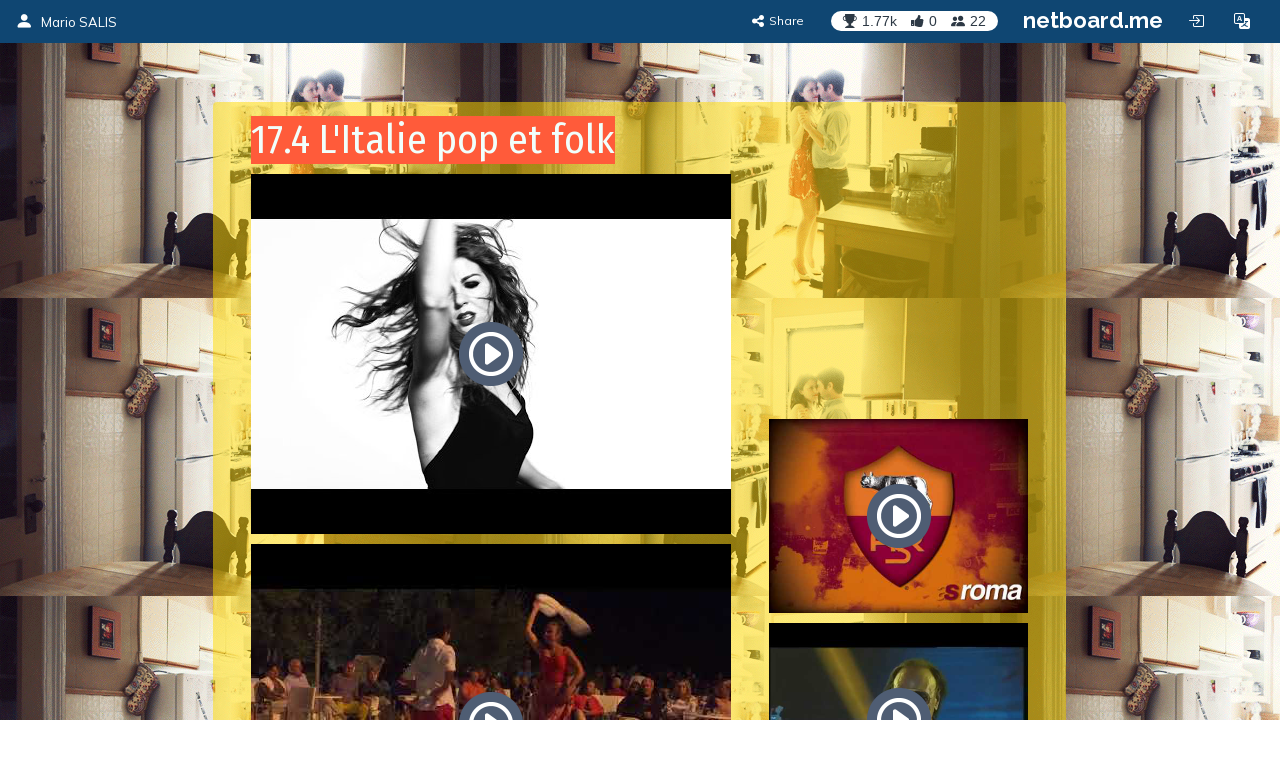

--- FILE ---
content_type: text/html; charset=utf-8
request_url: https://inmusica.netboard.me/italia/
body_size: 16777
content:
<!DOCTYPE html>




<html lang="en" prefix="og: http://ogp.me/ns#">
    <head>
        <meta charset="utf-8">
        <meta name="viewport" content="width=device-width, initial-scale=1.0">

        
    <title>17.4 L&#x27;Italie pop e folk</title>



    <meta name="Description" content="Inmusica.fr">





        



    <meta property="og:type" content="website" />
    <meta property="og:site_name" content="netboard.me" />

    <meta name="twitter:site" content="@netboardme">


    

    
        
            <meta property="og:image" content="https://netboardme-cf1.s3.amazonaws.com/published/10702/files/s_10fcc65a76aa5d9d26c48aa4e34a74ce.png" />
            
                <meta property="og:image:width" content="480" />
            
            
                <meta property="og:image:height" content="360" />
            
        
            <meta property="og:image" content="https://netboardme-cf1.s3.amazonaws.com/published/10702/files/s_64da6ccf3bed000bd830b73b5768da07.png" />
            
                <meta property="og:image:width" content="800" />
            
            
                <meta property="og:image:height" content="344" />
            
        
            <meta property="og:image" content="https://netboardme-cf1.s3.amazonaws.com/published/10702/files/s_7dff9eee9657ad2c6d8097acc0256b76.png" />
            
                <meta property="og:image:width" content="200" />
            
            
                <meta property="og:image:height" content="200" />
            
        
            <meta property="og:image" content="https://netboardme-cf1.s3.amazonaws.com/published/10702/files/s_c5e3c64e124212ab2afcbb344a05e5f3.png" />
            
                <meta property="og:image:width" content="480" />
            
            
                <meta property="og:image:height" content="360" />
            
        
            <meta property="og:image" content="https://netboardme-cf1.s3.amazonaws.com/published/10702/files/s_816b1333e9d817bcae6fe95561e66f7f.png" />
            
            
        
    



    <meta name="twitter:title" content="17.4 L&#x27;Italie pop e folk" />

    
        <meta property="og:title" content="17.4 L&#x27;Italie pop e folk" />
    

    
        <meta property="og:description" content="17.4 L&#x27;Italie pop e folk" />
    



        





<link rel="apple-touch-icon" sizes="180x180" href="https://netboard.me/static/img/apple-touch-icon.png">
<link rel="icon" type="image/png" sizes="192x192" href="https://netboard.me/static/img/icon-192x192.png">
<link rel="icon" type="image/png" sizes="512x512" href="https://netboard.me/static/img/icon-512x512.png">
<link rel="icon" type="image/png" sizes="32x32" href="https://netboard.me/static/img/favicon-32x32.png">
<link rel="icon" type="image/png" sizes="16x16" href="https://netboard.me/static/img/favicon-16x16.png">




<link href="https://netboard.me/static/css/jquery-ui-1.13.2.min.css" rel="stylesheet">

<script src="https://netboard.me/static/js/jquery-1.11.1.min.js"></script>

<script src="https://netboard.me/static/CACHE/js/output.d48eb8e9066b.js"></script>



<link href="https://netboard.me/static/css/bootstrap3.min.css" rel="stylesheet">
<script src="https://netboard.me/static/js/bootstrap3.min.js"></script>




<meta name="domain" content=".netboard.me">


    <meta name="heartbeat" content="2">


<link rel="preconnect" href="https://fonts.googleapis.com">
<link rel="preconnect" href="https://fonts.gstatic.com" crossorigin>
<link href="https://fonts.googleapis.com/css2?family=Noto+Sans:ital,wght@0,100..900;1,100..900&display=swap" rel="stylesheet">
<link href='https://fonts.googleapis.com/css?family=Quicksand:300,400,500|Open+Sans:400italic,600italic,700italic,700,600,400,300|Lato:400italic,600italic,700italic,700,600,400|Raleway:400italic,600italic,700italic,700,600,400' rel='stylesheet' type='text/css'>
<link href="https://fonts.googleapis.com/css2?family=Mulish:ital,wght@0,200..1000;1,200..1000&display=swap" rel="stylesheet">

<script type="text/javascript" src="https://netboard.me/static/js/polyfill.min.js"></script>
<script type="text/javascript" src="https://netboard.me/static/js/i18next.min.js"></script>




<script src="https://netboard.me/static/CACHE/js/output.4f3ec9ee2ef5.js"></script>


<link href="https://netboard.me/static/css/fonts/text-security-disc.css" rel="stylesheet">

<link rel="stylesheet" href="https://netboard.me/static/CACHE/css/output.8df3041cae5f.css" type="text/css">

    

    <link href="https://netboard.me/static/css/jquery.minicolors.css" rel="stylesheet">




<link rel="stylesheet" href="https://netboard.me/static/CACHE/css/output.2cf622c7d537.css" type="text/css">

    <link href="https://netboard.me/static/css/plyr.css" rel="stylesheet">


<link href="https://netboard.me/static/css/bootstrap-icons.min.css" rel="stylesheet">
<link href="https://maxcdn.bootstrapcdn.com/font-awesome/4.7.0/css/font-awesome.min.css" rel="stylesheet">


    
        
            <link id="templatecss" href="https://netboardme-cf1.s3.amazonaws.com/published/a/templates/10/0f69999e23177ee6306b36b10919cdc8.css" rel="stylesheet">
        
    

    <link data-fonts="true" data-names="Fira+Sans+Condensed" href="https://fonts.googleapis.com/css?family=Fira+Sans+Condensed&subset=cyrillic" rel="stylesheet">


    
        <link name="base_skin" href="https://netboardme-cf1.s3.amazonaws.com/published/a/skins/23/0f79d7e4af6451124ec7be06ad64b46b.css" rel="stylesheet">
    

    
        <link name="skin" href="https://netboardme-cf1.s3.amazonaws.com/published/10702/17737/skin/d37c486a0d236b84bdc66bfe3b1d8ccb.css" rel="stylesheet">
    



    <script type="text/javascript" src="https://netboard.me/static/js/jquery.magnific-popup.min.js"></script>
    <script type="text/javascript" src="https://netboard.me/static/js/bootstrap3-editable.js"></script>

    
        <link rel="stylesheet" type="text/css" href="https://netboard.me/static/css/cookieconsent.css"/>
        <script src="https://netboard.me/static/js/cookieconsent.js"></script>

        <script src="https://cdn.paddle.com/paddle/paddle.js"></script>
        <script type="text/javascript">
            

            

            Paddle.Setup({ vendor: 150699 });
            SWIPE_THRESHOLD = 50;
        </script>
    

    <script src="https://netboard.me/static/CACHE/js/output.491a0d8b0663.js"></script>

        <script src="https://netboard.me/static/js/simplebar.js"></script>
        <script type="text/javascript" src="https://netboard.me/static/js/bootstrap-table.js"></script>
        <script type="text/javascript" src="https://netboard.me/static/js/bootstrap-table-filter-control.js"></script>
        <script type="text/javascript" src="https://netboard.me/static/js/bootstrap-table-mobile.js"></script>

        <script type="text/javascript" src="https://netboard.me/static/js/flatpickr/flatpickr.min.js"></script>

    
        
    

    <script src="https://netboard.me/static/CACHE/js/output.0db12f9f19ff.js"></script>

        <script type="text/javascript" src="https://netboard.me/static/js/bootstrap-wysiwyg/external/google-code-prettify/prettify.js"></script>





<script type="text/javascript" src="https://netboard.me/static/js/moment.min.js"></script>

<script src="https://netboard.me/static/CACHE/js/output.f3b8d3e06f99.js"></script>

    <script src="https://netboard.me/static/js/plyr.js"></script>



        <meta name="gallery" property="status" content="/gallery/status/thumbnail/">
        <meta name="game" property="present" content="/games/q/">

        
            

                

                
                    <link rel="next" href="https://inmusica.netboard.me/italia/?tab=85016&page=2" />
                
            
        
    </head>

    <body>
        <div class='ajax-loader'>
    <div>
        <i class="fa fa-spin fa-circle-o-notch"></i>
        <div class="animated infinite pulse upper-text"></div>
    </div>
</div>


        

        

        <input type="hidden" name="current-search" value="" autocomplete="off">


        

<div class="board-body" data-mc="1" data-name="17.4 L&#x27;Italie pop e folk" id="17737" data-address="italia" data-autosize="true" data-url="https://inmusica.netboard.me/italia/" data-public="true" data-collaborate="false">
        

<div class="navbar-fixed-top" id="top">
    



    <div class="navbar navbar-inverse" id="top-menu">



    
        

        
            




    
        
        <div class="navbar-header">
            
                <a class="navbar-brand top-text show-in-750" href="https://inmusica.netboard.me"><i class="bi bi-person-fill"></i></a>
                <span class='divider-vertical show-in-750'></span>
                <a class="navbar-brand top-text hide-in-750" href="https://inmusica.netboard.me"><i class="bi bi-person-fill"></i><span>Mario SALIS</span></a>
            
        </div>
        
    


        
    

    <ul class="nav top-menu-items navbar-nav">
        

        
            
        

        

            
                
                    











    <li class="hide-in-edit social-actions-list hidden" data-object="">
        <a href="#" class="dropdown-toggle" data-toggle="dropdown"><i class="bi bi-star"></i><span class="item-title">Appreciate</span><b class="caret"></b></a>
        <ul class="dropdown-menu">
            
                

                

                
                    <li>
                        <button class="btn btn-xs btn-action share" data-position="bottom" data-url="/share/inmusica/italia"><i class="fa fa-share-alt"></i><span>Share</span></button>
                    </li>
                
            
        </ul>
    </li>







    <li class="hide-in-edit social-action-item">
        <button class="btn btn-xs btn-action share" data-position="bottom" data-url="/share/inmusica/italia"><i class="fa fa-share-alt"></i><span class="item-title">Share</span></button>
    </li>


<li class="board-social-counters" id="17737">
    <div>
        <span class="badge counters">
            <span id="board-rating" class="board-social-counter rating-badge contains-tooltip" data-container='body' data-toggle="tooltip" title="Rating" data-placement="bottom">
                <i class="bi bi-trophy-fill"></i><span class="counter rating">1.77k</span>
            </span>
            
            <span class="board-social-counter votes-badge contains-tooltip" data-target="/board/17737/voted" data-title="Votes" data-container='body' data-toggle="tooltip" title="Votes" data-placement="bottom">
                <i class="fa fa-thumbs-up"></i><span class="counter votes">0</span>
            </span>
            
            <span class="board-social-counter followers-badge contains-tooltip show-users-modal" data-target="/board/17737/followers" data-title="Followers" data-container='body' data-toggle="tooltip" title="Followers" data-placement="bottom">
                <i class="bi bi-people-fill"></i><span class="counter followers">22</span>
            </span>
        </span>
    </div>
</li>


                

                
                    <li class='divider-vertical hide-in-edit'></li>
                    <li class='hide-in-edit'><a class="logo-text" href="https://netboard.me/index.html">netboard.me</a></li>
                
            

            

            <li class="hide-in-edit  hidden">
                <a href="#" class="introduce-info" data-reset="/accounts/reset/" title="How you introduced yourself"><i class="bi bi-person-badge"></i></a>
            </li>

            

            



            


<li class="hide-in-750">
    <a class="login-modal" href="#loginModal" data-toggle="modal"><i class="bi bi-box-arrow-in-right btn-icon-io"></i></a>
 </li>


            

            <li class='hide-in-edit'>




    <div class="dropdown lang-dropdown btn-language">
        <form action="/accounts/language/" method="post">
            <input type="hidden" name="csrfmiddlewaretoken" value="SczaNJukQp3QquA7DHo5i3ad1BBjvToFrzX4geqVBQ7LU77LGGhHnLtKUm9PtmGz">
            <input type="hidden" name="language">
            
        </form>
        <a title="netboard.me" data-target="#" href="#" data-toggle="dropdown" role="button" aria-haspopup="true" aria-expanded="false">
            <i class="bi bi-translate"></i><span class="lang-title">Language<span class="caret"></span></span>
        </a>
        <ul class="dropdown-menu dropdown-menu-right">
            
                <li class="active">
                    
                        <a href="https://netboard.me/" title="netboard.me/en/" data-code="en">English</a>
                    
                </li>
            
                <li>
                    
                        <a href="https://netboard.me/fr/" title="netboard.me/fr/" data-code="fr">Français</a>
                    
                </li>
            
                <li>
                    
                        <a href="https://netboard.me/de/" title="netboard.me/de/" data-code="de">Deutsch</a>
                    
                </li>
            
                <li>
                    
                        <a href="https://netboard.me/it/" title="netboard.me/it/" data-code="it">Italiano</a>
                    
                </li>
            
                <li>
                    
                        <a href="https://netboard.me/es/" title="netboard.me/es/" data-code="es">Español</a>
                    
                </li>
            
                <li>
                    
                        <a href="https://netboard.me/ru/" title="netboard.me/ru/" data-code="ru">Русский</a>
                    
                </li>
            
        </ul>
    </div>

</li>
            

<li class='divider-vertical hide-in-edit show-in-750'></li>
<li class="show-in-750 hide-in-edit-750 top-menu-wrap">
    <a href="#" class="dropdown-toggle" data-toggle="dropdown"><i class="fa fa-bars"></i></a>
    <ul class="dropdown-menu dropdown-menu-right">
        
            


    <li>
        <a href="#" class="switch-mobile-columns" data-columns="2"><i class="bi bi-grid"></i><span>Show as columns</span></a>
    </li>


        
        


    <li>
        <a href="/view/switchmobile/" class="switch-device"><i class="bi bi-phone"></i><span>Mobile version</span></a>
    </li>


        <li class="divider"></li>
        


<li>
    <a class="login-modal" href="#loginModal" data-toggle="modal"><i class="bi bi-box-arrow-in-right"></i><span>Login or Sign Up</span></a>
 </li>

    </ul>
</li>

        
    </ul>



    </div>



    

    





</div>


        

        <div class="netboardme-template" data-skins="/themes/list/template/10"><div class="row">
<div class="col-xs-12 col-md-8 col-md-offset-2 main-wrapper">
<div class="netboardme-shadow" data-role="top-shadow">
<div class="netboardme-box netboardme-header" data-role="top">
<div class="netboardme-container col-xs-8" data-layout="text" data-loaded="true" data-placeholder="Netboard title" data-role="header" data-size data-static="true"><div class="widget mfp-inline rich-entry thumbnail rounded bg wysiwyg-edit nocounters board-size-12" data-max-size="12" data-min-size="12" data-size="12" data-title="Text Box" data-usersize="12" id="523226" name="entry">
<div class="widget-body">
<div class="text-entry widget-text" data-galleryurl="/gallery/images/" data-helpurl="https://netboard.me/help.html" data-url="/widgets/entry/post/" data-videourl="/gallery/insert/video/"><font color="#f1fffc" style="background-color: rgb(255, 91, 58);">17.4 L'Italie pop et folk</font><div><hr contenteditable="false" data-gallery="true" data-gitem="2561231" data-height="360" data-size="100" data-width="480"/><div><hr contenteditable="false" data-gallery="true" data-gitem="2561230" data-height="360" data-size="100" data-width="480"/><div><hr contenteditable="false" data-gallery="true" data-gitem="1104881" data-height="360" data-size="100" data-width="480"/><div><hr contenteditable="false" data-gallery="true" data-gitem="799325" data-height="360" data-size="100" data-width="480"/></div><div><hr contenteditable="false" data-gallery="true" data-gitem="1103785" data-height="360" data-size="100" data-width="480"/></div><div><hr contenteditable="false" data-gallery="true" data-gitem="1103808" data-height="360" data-size="100" data-width="480"/></div></div></div></div></div>
<input autocomplete="off" data-height="270" data-item="799325" data-thumbnail="https://netboardme-cf1.s3.amazonaws.com/published/10702/files/s_c1c607275de27d6ca92de681bc83937c.png" data-thumbnail-height="360" data-thumbnail-width="480" data-width="480" name="gitem" type="hidden" value='&lt;iframe allowfullscreen="" frameborder="0" height="270" marginheight="0" marginwidth="0" src="https://www.youtube.com/embed/yyaVzVhixHE?feature=oembed&amp;amp;rel=0" width="480"&gt;&lt;/iframe&gt;'/>
<input autocomplete="off" data-height="344" data-item="1103785" data-thumbnail="https://netboardme-cf1.s3.amazonaws.com/published/10702/files/s_b43f707583fdd1989a29ac55124dbfac.png" data-thumbnail-height="360" data-thumbnail-width="480" data-width="459" name="gitem" type="hidden" value='&lt;iframe allowfullscreen="" frameborder="0" height="344" marginheight="0" marginwidth="0" src="https://www.youtube.com/embed/Vb9ZBfOK4yk?feature=oembed&amp;amp;rel=0" width="459"&gt;&lt;/iframe&gt;'/>
<input autocomplete="off" data-height="344" data-item="1103808" data-thumbnail="https://netboardme-cf1.s3.amazonaws.com/published/10702/files/s_4c59f33e31641ed0f05f31f65b4d0f8c.png" data-thumbnail-height="360" data-thumbnail-width="480" data-width="459" name="gitem" type="hidden" value='&lt;iframe allowfullscreen="" frameborder="0" height="344" marginheight="0" marginwidth="0" src="https://www.youtube.com/embed/6jWsIpAbo-8?feature=oembed&amp;amp;rel=0" width="459"&gt;&lt;/iframe&gt;'/>
<input autocomplete="off" data-height="270" data-item="1104881" data-thumbnail="https://netboardme-cf1.s3.amazonaws.com/published/10702/files/s_42c75e5d193c0f22597135e7ea2f9a59.png" data-thumbnail-height="360" data-thumbnail-width="480" data-width="480" name="gitem" type="hidden" value='&lt;iframe allowfullscreen="" frameborder="0" height="270" marginheight="0" marginwidth="0" src="https://www.youtube.com/embed/I-Au1JVEzvM?feature=oembed&amp;amp;rel=0" width="480"&gt;&lt;/iframe&gt;'/>
<input autocomplete="off" data-height="113" data-item="2561230" data-thumbnail="https://netboardme-cf1.s3.amazonaws.com/published/10702/files/s_f3712c4be427dc4031191dee842b9d83.png" data-thumbnail-height="360" data-thumbnail-width="480" data-width="200" name="gitem" type="hidden" value='&lt;iframe allowfullscreen="" frameborder="0" height="113" marginheight="0" marginwidth="0" src="https://www.youtube.com/embed/qgCPIAHME8s?feature=oembed&amp;amp;rel=0" width="200"&gt;&lt;/iframe&gt;'/>
<input autocomplete="off" data-height="113" data-item="2561231" data-thumbnail="https://netboardme-cf1.s3.amazonaws.com/published/10702/files/s_dcff021b952653679e96758e8a553153.png" data-thumbnail-height="360" data-thumbnail-width="480" data-width="200" name="gitem" type="hidden" value='&lt;iframe allowfullscreen="" frameborder="0" height="113" marginheight="0" marginwidth="0" src="https://www.youtube.com/embed/4cG6pbwx_dw?feature=oembed&amp;amp;rel=0" width="200"&gt;&lt;/iframe&gt;'/>
</div>
<div class="widget-link widget-game widget-attachment"></div>
<div class="pinpoints-gap"></div>
</div></div>
<div class="netboardme-container col-xs-4" data-layout="text" data-loaded="true" data-placeholder="Additional header section for important stuff, like contact information." data-role="contacts" data-size data-static="true"><div class="widget mfp-inline rich-entry thumbnail rounded bg wysiwyg-edit nocounters board-size-5" data-max-size="12" data-min-size="2" data-size="5" data-title="Text Box" data-usersize="5" id="604849" name="entry">
<div class="widget-body">
<div class="text-entry widget-text" data-galleryurl="/gallery/images/" data-helpurl="https://netboard.me/help.html" data-url="/widgets/entry/post/" data-videourl="/gallery/insert/video/"><div><hr contenteditable="false" data-gallery="true" data-gitem="1104915" data-height="360" data-size="100" data-width="480"/></div><div><hr contenteditable="false" data-gallery="true" data-gitem="1104911" data-height="360" data-size="100" data-width="480"/></div><div><hr contenteditable="false" data-gallery="true" data-gitem="1104905" data-height="360" data-size="100" data-width="480"/></div><div><hr contenteditable="false" data-gallery="true" data-gitem="1104884" data-height="360" data-size="100" data-width="480"/></div><div><hr contenteditable="false" data-gallery="true" data-gitem="1104877" data-height="360" data-size="100" data-width="480"/></div><div><hr contenteditable="false" data-gallery="true" data-gitem="1103817" data-height="360" data-size="100" data-width="480"/></div><div><a data-justify="right" href="https://www.thinglink.com/scene/1244279212357976065?editor-closed" rel="nofollow" target="_blank"><img data-height="720" data-justify="right" data-size="10" data-width="720" height="72" src="https://netboardme-cf1.s3.amazonaws.com/published/10702/files/s_816b1333e9d817bcae6fe95561e66f7f.png" width="72"/></a></div><div><a data-justify="right" href="http://www.inmusica.fr" rel="nofollow" target="_blank"><img data-height="86" data-justify="right" data-size="100" data-width="86" height="86" src="https://netboardme-cf1.s3.amazonaws.com/published/10702/files/s_bffef13ffbd51408c89dee811eec6965.png" width="86"/></a></div><div><a href="https://inmusica.netboard.me/musiquesdumonde/#" target="_self"><span style="font-family: Arial, Helvetica, sans-serif, Helvetica, Arial, sans-serif, FontAwesome; text-align: start; background-color: rgb(31, 31, 31);">&lt;font color="<div class="netboardme-hashtag"><i class="fa fa-tags"></i> ffef43</div>" style=""&gt;13.1 Musiques du monde&lt;/font&gt;</span><br/></a></div><div><hr contenteditable="false" data-gallery="true" data-gitem="883918" data-height="360" data-size="100" data-width="480"/></div></div>
<input autocomplete="off" data-height="344" data-item="883918" data-thumbnail="https://netboardme-cf1.s3.amazonaws.com/published/10702/files/s_95866737556c046dd0f70bf3b1cbc32c.png" data-thumbnail-height="360" data-thumbnail-width="480" data-width="459" name="gitem" type="hidden" value='&lt;iframe allowfullscreen="" frameborder="0" height="344" marginheight="0" marginwidth="0" src="https://www.youtube.com/embed/D8Ah5rVtObY?feature=oembed&amp;amp;rel=0" width="459"&gt;&lt;/iframe&gt;'/>
<input autocomplete="off" data-height="344" data-item="1103817" data-thumbnail="https://netboardme-cf1.s3.amazonaws.com/published/10702/files/s_18027666822a981bd6c130150c158fb1.png" data-thumbnail-height="360" data-thumbnail-width="480" data-width="459" name="gitem" type="hidden" value='&lt;iframe allowfullscreen="" frameborder="0" height="344" marginheight="0" marginwidth="0" src="https://www.youtube.com/embed/8wP_CaUMjkI?feature=oembed&amp;amp;rel=0" width="459"&gt;&lt;/iframe&gt;'/>
<input autocomplete="off" data-height="344" data-item="1104877" data-thumbnail="https://netboardme-cf1.s3.amazonaws.com/published/10702/files/s_6a3bf5e573817fd505962d5ad57df0fd.png" data-thumbnail-height="360" data-thumbnail-width="480" data-width="459" name="gitem" type="hidden" value='&lt;iframe allowfullscreen="" frameborder="0" height="344" marginheight="0" marginwidth="0" src="https://www.youtube.com/embed/A60xWr-nqv0?feature=oembed&amp;amp;rel=0" width="459"&gt;&lt;/iframe&gt;'/>
<input autocomplete="off" data-height="270" data-item="1104884" data-thumbnail="https://netboardme-cf1.s3.amazonaws.com/published/10702/files/s_15028e880e52c1260ac75c8e69b74e40.png" data-thumbnail-height="360" data-thumbnail-width="480" data-width="480" name="gitem" type="hidden" value='&lt;iframe allowfullscreen="" frameborder="0" height="270" marginheight="0" marginwidth="0" src="https://www.youtube.com/embed/rz0-2XbLjAg?feature=oembed&amp;amp;rel=0" width="480"&gt;&lt;/iframe&gt;'/>
<input autocomplete="off" data-height="270" data-item="1104905" data-thumbnail="https://netboardme-cf1.s3.amazonaws.com/published/10702/files/s_f74e43c2c47d8f95a0add413cc9329fb.png" data-thumbnail-height="360" data-thumbnail-width="480" data-width="480" name="gitem" type="hidden" value='&lt;iframe allowfullscreen="" frameborder="0" height="270" marginheight="0" marginwidth="0" src="https://www.youtube.com/embed/sPAodJr6a00?feature=oembed&amp;amp;rel=0" width="480"&gt;&lt;/iframe&gt;'/>
<input autocomplete="off" data-height="270" data-item="1104911" data-thumbnail="https://netboardme-cf1.s3.amazonaws.com/published/10702/files/s_fab7a683a95f6b49eb62c4fdb48b58e9.png" data-thumbnail-height="360" data-thumbnail-width="480" data-width="480" name="gitem" type="hidden" value='&lt;iframe allowfullscreen="" frameborder="0" height="270" marginheight="0" marginwidth="0" src="https://www.youtube.com/embed/QFdXtnpsauw?feature=oembed&amp;amp;rel=0" width="480"&gt;&lt;/iframe&gt;'/>
<input autocomplete="off" data-height="344" data-item="1104915" data-thumbnail="https://netboardme-cf1.s3.amazonaws.com/published/10702/files/s_195e13985bcb8339f4cbda80fcacd958.png" data-thumbnail-height="360" data-thumbnail-width="480" data-width="459" name="gitem" type="hidden" value='&lt;iframe allowfullscreen="" frameborder="0" height="344" marginheight="0" marginwidth="0" src="https://www.youtube.com/embed/_LYtmyP_1Kg?feature=oembed&amp;amp;rel=0" width="459"&gt;&lt;/iframe&gt;'/>
</div>
<div class="widget-link widget-game widget-attachment"></div>
<div class="pinpoints-gap"></div>
</div></div>
</div>
</div>
<div class="netboardme-shadow" data-role="navigation-shadow">
<div class="netboardme-navigation push-left" data-role="navigation"><ul><li class="navigation-option active"><a data-page="85016" href="https://inmusica.netboard.me/italia/?tab=85016"><div><span class="navigation-option-title"><span class="navigation-option-text">1. Casca l'uliva</span></span></div></a></li><li class="navigation-option"><a data-page="73191" href="https://inmusica.netboard.me/italia/?tab=73191"><div><span class="navigation-option-title"><span class="navigation-option-text">2. L'Arpeggiata</span></span></div></a></li><li class="navigation-option"><a data-page="59973" href="https://inmusica.netboard.me/italia/?tab=59973"><div><span class="navigation-option-title"><span class="navigation-option-text">3. Italia</span></span></div></a></li><li class="navigation-option"><a data-page="66671" href="https://inmusica.netboard.me/italia/?tab=66671"><div><span class="navigation-option-title"><span class="navigation-option-text">4. Nord</span></span></div></a></li><li class="navigation-option"><a data-page="87650" href="https://inmusica.netboard.me/italia/?tab=87650"><div><span class="navigation-option-title"><span class="navigation-option-text">5. Rome</span></span></div></a></li><li class="navigation-option"><a data-page="66673" href="https://inmusica.netboard.me/italia/?tab=66673"><div><span class="navigation-option-title"><span class="navigation-option-text">6. Abruzzo</span></span></div></a></li><li class="navigation-option"><a data-page="66674" href="https://inmusica.netboard.me/italia/?tab=66674"><div><span class="navigation-option-title"><span class="navigation-option-text">7. Naples</span></span></div></a></li><li class="navigation-option"><a data-page="66675" href="https://inmusica.netboard.me/italia/?tab=66675"><div><span class="navigation-option-title"><span class="navigation-option-text">8. Calabre</span></span></div></a></li><li class="navigation-option"><a data-page="66676" href="https://inmusica.netboard.me/italia/?tab=66676"><div><span class="navigation-option-title"><span class="navigation-option-text">9. Sicilie</span></span></div></a></li><li class="navigation-option"><a data-page="66677" href="https://inmusica.netboard.me/italia/?tab=66677"><div><span class="navigation-option-title"><span class="navigation-option-text">10. Sardaigne</span></span></div></a></li><li class="navigation-option"><a data-page="66678" href="https://inmusica.netboard.me/italia/?tab=66678"><div><span class="navigation-option-title"><span class="navigation-option-text">11. La tarantelle</span></span></div></a></li><li class="navigation-option"><a data-page="66679" href="https://inmusica.netboard.me/italia/?tab=66679"><div><span class="navigation-option-title"><span class="navigation-option-text">12. Storie di emigrati</span></span></div></a></li><li class="navigation-option"><a data-page="66680" href="https://inmusica.netboard.me/italia/?tab=66680"><div><span class="navigation-option-title"><span class="navigation-option-text">13. Canzoni popolari</span></span></div></a></li><li class="navigation-option"><a data-page="66681" href="https://inmusica.netboard.me/italia/?tab=66681"><div><span class="navigation-option-title"><span class="navigation-option-text">14. Canzoni di rivolta</span></span></div></a></li><li class="navigation-option"><a data-page="66682" href="https://inmusica.netboard.me/italia/?tab=66682"><div><span class="navigation-option-title"><span class="navigation-option-text">15. Tambourin</span></span></div></a></li><li class="navigation-option"><a data-page="66683" href="https://inmusica.netboard.me/italia/?tab=66683"><div><span class="navigation-option-title"><span class="navigation-option-text">16. La mandoline</span></span></div></a></li><li class="navigation-option"><a data-page="66684" href="https://inmusica.netboard.me/italia/?tab=66684"><div><span class="navigation-option-title"><span class="navigation-option-text">17. La Cupa cupa</span></span></div></a></li><li class="navigation-option"><a data-page="70240" href="https://inmusica.netboard.me/italia/?tab=70240"><div><span class="navigation-option-title"><span class="navigation-option-text">18. Bella ciao</span></span></div></a></li><li class="navigation-option"><a data-page="76308" href="https://inmusica.netboard.me/italia/?tab=76308"><div><span class="navigation-option-title"><span class="navigation-option-text">19. Franco Battiato</span></span></div></a></li><li class="navigation-option"><a data-page="76322" href="https://inmusica.netboard.me/italia/?tab=76322"><div><span class="navigation-option-title"><span class="navigation-option-text">20. Lucio Battisti</span></span></div></a></li><li class="navigation-option"><a data-page="76323" href="https://inmusica.netboard.me/italia/?tab=76323"><div><span class="navigation-option-title"><span class="navigation-option-text">21. Top Anni 70</span></span></div></a></li><li class="navigation-option"><a data-page="76324" href="https://inmusica.netboard.me/italia/?tab=76324"><div><span class="navigation-option-title"><span class="navigation-option-text">22. Fabrizio De André</span></span></div></a></li><li class="navigation-option"><a data-page="76325" href="https://inmusica.netboard.me/italia/?tab=76325"><div><span class="navigation-option-title"><span class="navigation-option-text">23. Francesco de Gregori</span></span></div></a></li><li class="navigation-option"><a data-page="76321" href="https://inmusica.netboard.me/italia/?tab=76321"><div><span class="navigation-option-title"><span class="navigation-option-text">24. PFM</span></span></div></a></li><li class="navigation-option"><a data-page="76326" href="https://inmusica.netboard.me/italia/?tab=76326"><div><span class="navigation-option-title"><span class="navigation-option-text">25. Lucio Dalla</span></span></div></a></li><li class="navigation-option"><a data-page="76327" href="https://inmusica.netboard.me/italia/?tab=76327"><div><span class="navigation-option-title"><span class="navigation-option-text">26. Zucchero</span></span></div></a></li><li class="navigation-option"><a data-page="76329" href="https://inmusica.netboard.me/italia/?tab=76329"><div><span class="navigation-option-title"><span class="navigation-option-text">27. Adriano Celentano</span></span></div></a></li><li class="navigation-option"><a data-page="76330" href="https://inmusica.netboard.me/italia/?tab=76330"><div><span class="navigation-option-title"><span class="navigation-option-text">28. Ivano Fossati</span></span></div></a></li><li class="navigation-option"><a data-page="77003" href="https://inmusica.netboard.me/italia/?tab=77003"><div><span class="navigation-option-title"><span class="navigation-option-text">29. Canti di lotta</span></span></div></a></li><li class="navigation-option"><a data-page="77244" href="https://inmusica.netboard.me/italia/?tab=77244"><div><span class="navigation-option-title"><span class="navigation-option-text">30. Femmes 2019</span></span></div></a></li><li class="navigation-option"><a data-page="77717" href="https://inmusica.netboard.me/italia/?tab=77717"><div><span class="navigation-option-title"><span class="navigation-option-text">31. Anni 60</span></span></div></a></li><li class="navigation-option"><a data-page="79200" href="https://inmusica.netboard.me/italia/?tab=79200"><div><span class="navigation-option-title"><span class="navigation-option-text">32. Professione cantante</span></span></div></a></li><li class="navigation-option"><a data-page="76331" href="https://inmusica.netboard.me/italia/?tab=76331"><div><span class="navigation-option-title"><span class="navigation-option-text">33. Vinicio Capossella</span></span></div></a></li><li class="navigation-option"><a data-page="79283" href="https://inmusica.netboard.me/italia/?tab=79283"><div><span class="navigation-option-title"><span class="navigation-option-text">34. Roberto Murolo</span></span></div></a></li><li class="navigation-option"><a data-page="80283" href="https://inmusica.netboard.me/italia/?tab=80283"><div><span class="navigation-option-title"><span class="navigation-option-text">35. Caterina Bueno</span></span></div></a></li><li class="navigation-option"><a data-page="80285" href="https://inmusica.netboard.me/italia/?tab=80285"><div><span class="navigation-option-title"><span class="navigation-option-text">36. De soda sisters</span></span></div></a></li><li class="navigation-option"><a data-page="80338" href="https://inmusica.netboard.me/italia/?tab=80338"><div><span class="navigation-option-title"><span class="navigation-option-text">37. Trap italia</span></span></div></a></li><li class="navigation-option"><a data-page="82597" href="https://inmusica.netboard.me/italia/?tab=82597"><div><span class="navigation-option-title"><span class="navigation-option-text">38. Ultimo</span></span></div></a></li><li class="navigation-option"><a data-page="82768" href="https://inmusica.netboard.me/italia/?tab=82768"><div><span class="navigation-option-title"><span class="navigation-option-text">39. Coma_Cose</span></span></div></a></li><li class="navigation-option"><a data-page="93611" href="https://inmusica.netboard.me/italia/?tab=93611"><div><span class="navigation-option-title"><span class="navigation-option-text">40. Tommaso Paradiso</span></span></div></a></li><li class="navigation-option"><a data-page="93612" href="https://inmusica.netboard.me/italia/?tab=93612"><div><span class="navigation-option-title"><span class="navigation-option-text">41. Laura Pausini</span></span></div></a></li><li class="navigation-option"><a data-page="93613" href="https://inmusica.netboard.me/italia/?tab=93613"><div><span class="navigation-option-title"><span class="navigation-option-text">42. Jovanotti</span></span></div></a></li><li class="navigation-option"><a data-page="93614" href="https://inmusica.netboard.me/italia/?tab=93614"><div><span class="navigation-option-title"><span class="navigation-option-text">43. Giusy Ferreri</span></span></div></a></li><li class="navigation-option"><a data-page="93615" href="https://inmusica.netboard.me/italia/?tab=93615"><div><span class="navigation-option-title"><span class="navigation-option-text">44. Achille Lauro</span></span></div></a></li><li class="navigation-option"><a data-page="95185" href="https://inmusica.netboard.me/italia/?tab=95185"><div><span class="navigation-option-title"><span class="navigation-option-text">45. The Italian Tenors</span></span></div></a></li><li class="navigation-option"><a data-page="95900" href="https://inmusica.netboard.me/italia/?tab=95900"><div><span class="navigation-option-title"><span class="navigation-option-text">46. Italia 60</span></span></div></a></li><li class="navigation-option"><a data-page="95901" href="https://inmusica.netboard.me/italia/?tab=95901"><div><span class="navigation-option-title"><span class="navigation-option-text">47. Italia 50</span></span></div></a></li><li class="navigation-option"><a data-page="96401" href="https://inmusica.netboard.me/italia/?tab=96401"><div><span class="navigation-option-title"><span class="navigation-option-text">48. Scarica free</span></span></div></a></li><li class="navigation-option"><a data-page="96570" href="https://inmusica.netboard.me/italia/?tab=96570"><div><span class="navigation-option-title"><span class="navigation-option-text">49. Canti alpini</span></span></div></a></li><li class="navigation-option"><a data-page="99980" href="https://inmusica.netboard.me/italia/?tab=99980"><div><span class="navigation-option-title"><span class="navigation-option-text">50. Ultimo</span></span></div></a></li><li class="navigation-option"><a data-page="99982" href="https://inmusica.netboard.me/italia/?tab=99982"><div><span class="navigation-option-title"><span class="navigation-option-text">51. Ghali</span></span></div></a></li><li class="navigation-option"><a data-page="104810" href="https://inmusica.netboard.me/italia/?tab=104810"><div><span class="navigation-option-title"><span class="navigation-option-text">52. Sanremo 2020</span></span></div></a></li><li class="navigation-option"><a data-page="105154" href="https://inmusica.netboard.me/italia/?tab=105154"><div><span class="navigation-option-title"><span class="navigation-option-text">53. Takagi &amp; Ketra - L'esercito del selfie</span></span></div></a></li><li class="navigation-option"><a data-page="105156" href="https://inmusica.netboard.me/italia/?tab=105156"><div><span class="navigation-option-title"><span class="navigation-option-text">54. Baby K - Da zero a cento</span></span></div></a></li><li class="navigation-option"><a data-page="105157" href="https://inmusica.netboard.me/italia/?tab=105157"><div><span class="navigation-option-title"><span class="navigation-option-text">55. Giusy Ferreri</span></span></div></a></li><li class="navigation-option"><a data-page="105158" href="https://inmusica.netboard.me/italia/?tab=105158"><div><span class="navigation-option-title"><span class="navigation-option-text">56. Francesco Gabbani</span></span></div></a></li><li class="navigation-option"><a data-page="105159" href="https://inmusica.netboard.me/italia/?tab=105159"><div><span class="navigation-option-title"><span class="navigation-option-text">57. 2019</span></span></div></a></li><li class="navigation-option"><a data-page="105161" href="https://inmusica.netboard.me/italia/?tab=105161"><div><span class="navigation-option-title"><span class="navigation-option-text">58. Carl Brave</span></span></div></a></li><li class="navigation-option"><a data-page="105444" href="https://inmusica.netboard.me/italia/?tab=105444"><div><span class="navigation-option-title"><span class="navigation-option-text">59. Midi italiane</span></span></div></a></li><li class="navigation-option"><a data-page="105445" href="https://inmusica.netboard.me/italia/?tab=105445"><div><span class="navigation-option-title"><span class="navigation-option-text">60. Valser italiani Midi</span></span></div></a></li><li class="navigation-option"><a data-page="105446" href="https://inmusica.netboard.me/italia/?tab=105446"><div><span class="navigation-option-title"><span class="navigation-option-text">61. Filastrocche</span></span></div></a></li><li class="navigation-option"><a data-page="105452" href="https://inmusica.netboard.me/italia/?tab=105452"><div><span class="navigation-option-title"><span class="navigation-option-text">62. Karaoke</span></span></div></a></li><li class="navigation-option"><a data-page="105703" href="https://inmusica.netboard.me/italia/?tab=105703"><div><span class="navigation-option-title"><span class="navigation-option-text">63. Radioooooo</span></span></div></a></li><li class="navigation-option"><a data-page="105820" href="https://inmusica.netboard.me/italia/?tab=105820"><div><span class="navigation-option-title"><span class="navigation-option-text">64. Riccardo Sinigallia</span></span></div></a></li><li class="navigation-option"><a data-page="105841" href="https://inmusica.netboard.me/italia/?tab=105841"><div><span class="navigation-option-title"><span class="navigation-option-text">65. Midi canzoni popolari</span></span></div></a></li><li class="navigation-option"><a data-page="105971" href="https://inmusica.netboard.me/italia/?tab=105971"><div><span class="navigation-option-title"><span class="navigation-option-text">66. Sei bellissima</span></span></div></a></li><li class="navigation-option"><a data-page="106863" href="https://inmusica.netboard.me/italia/?tab=106863"><div><span class="navigation-option-title"><span class="navigation-option-text">67. 2020</span></span></div></a></li><li class="navigation-option"><a data-page="106864" href="https://inmusica.netboard.me/italia/?tab=106864"><div><span class="navigation-option-title"><span class="navigation-option-text">68. Italia 60</span></span></div></a></li><li class="navigation-option"><a data-page="106865" href="https://inmusica.netboard.me/italia/?tab=106865"><div><span class="navigation-option-title"><span class="navigation-option-text">69. Napoli</span></span></div></a></li><li class="navigation-option"><a data-page="122602" href="https://inmusica.netboard.me/italia/?tab=122602"><div><span class="navigation-option-title"><span class="navigation-option-text">70. Lucio Battisti</span></span></div></a></li><li class="navigation-option"><a data-page="122909" href="https://inmusica.netboard.me/italia/?tab=122909"><div><span class="navigation-option-title"><span class="navigation-option-text">71. Franco Battiato</span></span></div></a></li><li class="navigation-option"><a data-page="283271" href="https://inmusica.netboard.me/italia/?tab=283271"><div><span class="navigation-option-title"><span class="navigation-option-text">72. Rap</span></span></div></a></li><li class="navigation-option"><a data-page="321871" href="https://inmusica.netboard.me/italia/?tab=321871"><div><span class="navigation-option-title"><span class="navigation-option-text">73. Canzoni Fiche 24</span></span></div></a></li><li class="navigation-option"><a data-page="391945" href="https://inmusica.netboard.me/italia/?tab=391945"><div><span class="navigation-option-title"><span class="navigation-option-text">74. Zucchero</span></span></div></a></li><li class="navigation-option"><a data-page="391946" href="https://inmusica.netboard.me/italia/?tab=391946"><div><span class="navigation-option-title"><span class="navigation-option-text">75. Sei bellissima</span></span></div></a></li><li class="navigation-option"><a data-page="525595" href="https://inmusica.netboard.me/italia/?tab=525595"><div><span class="navigation-option-title"><span class="navigation-option-text">76. Sicilia</span></span></div></a></li><li class="navigation-option"><a data-page="667342" href="https://inmusica.netboard.me/italia/?tab=667342"><div><span class="navigation-option-title"><span class="navigation-option-text">77. Bella ciao</span></span></div></a></li><li class="navigation-clearfix"></li></ul></div>
</div>
<div class="netboardme-shadow" data-role="content-shadow">
<div class="navigation-sample row" data-role="navigation-content">
<div class="container-sample col-xs-12" data-blank="minimized" data-layout="free" data-pp-top="30" data-role="content" data-scroll="window" data-size="4" data-tip="Page content area. New posts will appear here."></div>
</div><div class="netboardme-navigation-container row navigation-content-empty" data-role="navigation-content">
<div class="netboardme-container col-xs-12" data-blank="minimized" data-layout="free" data-pp-top="30" data-role="content" data-scroll="window" data-size="4" data-tip="Page content area. New posts will appear here."></div>
</div><div class="netboardme-navigation-container row active" data-role="navigation-content" id="85016" name="1. Casca l'uliva">
<div class="netboardme-container col-xs-12" data-blank="minimized" data-layout="free" data-loaded="true" data-pp-top="30" data-role="content" data-scroll="window" data-size="4" data-tip="Page content area. New posts will appear here."><div class="widget mfp-inline embeded-play embeded-video thumbnail rounded bg board-size-4" data-max-size="12" data-min-size="2" data-size="4" data-title="Video" data-usersize="4" id="909090" name="video">
<div class="widget-body">
<div class="widget-caption embed-title text-entry" data-url="/widgets/text/post">Rosa balistreri "Mi votu e mi rivotu"</div>
<div class="embed-container">
<div class="embed-media play-placeholder widget-sizer" data-height="360" data-width="480">
<img class="embed-thumbnail" src="https://netboardme-cf1.s3.amazonaws.com/published/10702/files/s_10fcc65a76aa5d9d26c48aa4e34a74ce.png"/>
<div class="play-div"></div>
</div>
<div class="embed-description">
<div class="widget-text text-entry" data-url="/widgets/text/post"></div>
</div>
</div>
<div class="widget-link widget-game widget-attachment"></div>
<div class="pinpoints-gap"></div>
<a class="widget-link origin-link" href="https://www.youtube.com/watch?v=aWu3UR-Vzlc" rel="nofollow" target="_blank"><i class="fa fa-external-link-square"></i>Original link</a>
<div class="attribution">
<div>
<a class="widget-link" href="https://www.youtube.com/user/ovlas61" rel="nofollow" target="_blank">
<div class="attribution-author">salvatore gulisano</div> at <div class="attribution-provider">YouTube</div>
</a>
</div>
</div>
<input autocomplete="off" name="item" type="hidden" value="859140"/>
<input autocomplete="off" name="url" type="hidden" value="https://www.youtube.com/watch?v=aWu3UR-Vzlc"/>
<input class="orig-url" name="orig_url" type="hidden" value="https://www.youtube.com/watch?v=aWu3UR-Vzlc"/>
<input autocomplete="off" name="frame_content" type="hidden" value='&lt;iframe allowfullscreen="" frameborder="0" height="344" marginheight="0" marginwidth="0" src="https://www.youtube.com/embed/aWu3UR-Vzlc?feature=oembed&amp;amp;rel=0" width="459"&gt;&lt;/iframe&gt;'/>
</div>
<div class="widget-counters">
<div class="voteup-btns voted widget-author" data-voted="/board/post/909090/voted">
<button class="btn btn-xs btn-primary disabled"><i class="fa fa-thumbs-o-up"></i><span class="badge-border"><span class="badge show-voters null-counter disabled">0</span></span></button>
</div>
<button class="btn btn-xs btn-primary comment">
<i class="fa fa-comments-o"></i><span class="badge-border"><span class="badge counter">0</span></span>
</button>
<button class="btn btn-xs btn-primary expand">
<i class="fa fa-expand"></i>
</button>
<button class="btn btn-xs btn-action share" data-position="top" data-url="/share/inmusica/italia/909090/"><i class="fa fa-share-alt"></i></button>
</div>
</div><div class="widget mfp-inline reference thumbnail rounded bg board-size-4" data-aiq="true" data-max-size="12" data-min-size="2" data-size="4" data-title="Link" data-usersize="4" id="753344" name="reference">
<div class="widget-body">
<div class="widget-caption embed-title text-entry" data-links="false" data-url="/widgets/text/post"><a class="wysiwyg-wrapper" href="http://singtheworld.fr/" rel="nofollow" target="_blank">Sing the world ~ Sing the World - Chanter le monde</a></div>
<div class="embed-container">
<div class="reference-header embed-media">
<div class="reference-thumbnail widget-sizer" data-height="344" data-width="800">
<a href="http://singtheworld.fr/" rel="nofollow" target="_blank"><img src="https://netboardme-cf1.s3.amazonaws.com/published/10702/files/s_64da6ccf3bed000bd830b73b5768da07.png"/></a>
</div>
</div>
<div class="reference-text embed-description">
<div class="widget-text text-entry" data-url="/widgets/text/post">Faites vos valises autour du monde ! À travers des chants choisis pour leur beauté, découvrez votre voix, le monde et ses langues ! Choisissez un chant selon son style, son contenu, sa langue, son effectif, sa fonction (berceuse, chant de travail, de mariage etc.) Chaque chant ou valise musicale contient un kit d’outils multimédia …</div>
</div>
</div>
<div class="widget-link widget-game widget-attachment"></div>
<div class="pinpoints-gap"></div>
<a class="widget-link origin-link" href="http://singtheworld.fr/" rel="nofollow" target="_blank"><i class="fa fa-external-link-square"></i>Original link</a>
<div class="attribution">
<div>
<a class="widget-link" href="http://singtheworld.fr" rel="nofollow" target="_blank">
<div class="attribution-author">Sing the World - Chanter le monde</div>
</a>
</div>
</div>
<input autocomplete="off" name="item" type="hidden" value="728028"/>
<input autocomplete="off" name="url" type="hidden" value="http://singtheworld.fr/"/>
</div>
<div class="widget-counters">
<div class="voteup-btns voted widget-author" data-voted="/board/post/753344/voted">
<button class="btn btn-xs btn-primary disabled"><i class="fa fa-thumbs-o-up"></i><span class="badge-border"><span class="badge show-voters null-counter disabled">0</span></span></button>
</div>
<button class="btn btn-xs btn-primary comment">
<i class="fa fa-comments-o"></i><span class="badge-border"><span class="badge counter">0</span></span>
</button>
<button class="btn btn-xs btn-primary expand">
<i class="fa fa-expand"></i>
</button>
<button class="btn btn-xs btn-action share" data-position="top" data-url="/share/inmusica/italia/753344/"><i class="fa fa-share-alt"></i></button>
</div>
</div><div class="widget mfp-inline reference thumbnail rounded bg board-size-4" data-aiq="true" data-max-size="12" data-min-size="2" data-size="4" data-title="Link" data-usersize="4" id="753340" name="reference">
<div class="widget-body">
<div class="widget-caption embed-title text-entry" data-links="false" data-url="/widgets/text/post"><a class="wysiwyg-wrapper" href="https://www.toptesti.it/testo_cade_luliva_canti_popolari_607666" rel="nofollow" target="_blank">Testo Cade l'uliva di Canti Popolari</a></div>
<div class="embed-container">
<div class="reference-header embed-media">
<div class="reference-thumbnail widget-sizer" data-height="200" data-width="200">
<a href="https://www.toptesti.it/testo_cade_luliva_canti_popolari_607666" rel="nofollow" target="_blank"><img src="https://netboardme-cf1.s3.amazonaws.com/published/10702/files/s_7dff9eee9657ad2c6d8097acc0256b76.png"/></a>
</div>
</div>
<div class="reference-text embed-description">
<div class="widget-text text-entry" data-url="/widgets/text/post">Il testo e il video della canzone Cade l'uliva di Canti Popolari: Nebbi'a a la valle e nebbi'a a la muntagne ne la campagne non ce sta nesciune. addije, addije amore.</div>
</div>
</div>
<div class="widget-link widget-game widget-attachment"></div>
<div class="pinpoints-gap"></div>
<a class="widget-link origin-link" href="https://www.toptesti.it/testo_cade_luliva_canti_popolari_607666" rel="nofollow" target="_blank"><i class="fa fa-external-link-square"></i>Original link</a>
<div class="attribution">
<div>
<a class="widget-link" href="https://www.toptesti.it" rel="nofollow" target="_blank">
<div class="attribution-author">https://www.toptesti.it</div>
</a>
</div>
</div>
<input autocomplete="off" name="item" type="hidden" value="728025"/>
<input autocomplete="off" name="url" type="hidden" value="https://www.toptesti.it/testo_cade_luliva_canti_popolari_607666"/>
</div>
<div class="widget-counters">
<div class="voteup-btns voted widget-author" data-voted="/board/post/753340/voted">
<button class="btn btn-xs btn-primary disabled"><i class="fa fa-thumbs-o-up"></i><span class="badge-border"><span class="badge show-voters null-counter disabled">0</span></span></button>
</div>
<button class="btn btn-xs btn-primary comment">
<i class="fa fa-comments-o"></i><span class="badge-border"><span class="badge counter">0</span></span>
</button>
<button class="btn btn-xs btn-primary expand">
<i class="fa fa-expand"></i>
</button>
<button class="btn btn-xs btn-action share" data-position="top" data-url="/share/inmusica/italia/753340/"><i class="fa fa-share-alt"></i></button>
</div>
</div><div class="widget mfp-inline embeded-play embeded-video thumbnail rounded bg board-size-4" data-max-size="12" data-min-size="2" data-size="4" data-title="Video" data-usersize="4" id="753336" name="video">
<div class="widget-body">
<div class="widget-caption embed-title text-entry" data-url="/widgets/text/post">Casca l'uliva</div>
<div class="embed-container">
<div class="embed-media play-placeholder widget-sizer" data-height="360" data-width="480">
<img class="embed-thumbnail" src="https://netboardme-cf1.s3.amazonaws.com/published/10702/files/s_c5e3c64e124212ab2afcbb344a05e5f3.png"/>
<div class="play-div"></div>
</div>
<div class="embed-description">
<div class="widget-text text-entry" data-url="/widgets/text/post"></div>
</div>
</div>
<div class="widget-link widget-game widget-attachment"></div>
<div class="pinpoints-gap"></div>
<a class="widget-link origin-link" href="https://www.youtube.com/watch?v=MBN_ToOof74" rel="nofollow" target="_blank"><i class="fa fa-external-link-square"></i>Original link</a>
<div class="attribution">
<div>
<a class="widget-link" href="https://www.youtube.com/user/lesglottetrotters" rel="nofollow" target="_blank">
<div class="attribution-author">Glotte Trotters</div> at <div class="attribution-provider">YouTube</div>
</a>
</div>
</div>
<input autocomplete="off" name="item" type="hidden" value="728022"/>
<input autocomplete="off" name="url" type="hidden" value="https://www.youtube.com/watch?v=MBN_ToOof74"/>
<input class="orig-url" name="orig_url" type="hidden" value="https://www.youtube.com/watch?v=MBN_ToOof74"/>
<input autocomplete="off" name="frame_content" type="hidden" value='&lt;iframe allowfullscreen="" frameborder="0" height="344" marginheight="0" marginwidth="0" src="https://www.youtube.com/embed/MBN_ToOof74?feature=oembed&amp;amp;rel=0" width="459"&gt;&lt;/iframe&gt;'/>
</div>
<div class="widget-counters">
<div class="voteup-btns voted widget-author" data-voted="/board/post/753336/voted">
<button class="btn btn-xs btn-primary disabled"><i class="fa fa-thumbs-o-up"></i><span class="badge-border"><span class="badge show-voters null-counter disabled">0</span></span></button>
</div>
<button class="btn btn-xs btn-primary comment">
<i class="fa fa-comments-o"></i><span class="badge-border"><span class="badge counter">0</span></span>
</button>
<button class="btn btn-xs btn-primary expand">
<i class="fa fa-expand"></i>
</button>
<button class="btn btn-xs btn-action share" data-position="top" data-url="/share/inmusica/italia/753336/"><i class="fa fa-share-alt"></i></button>
</div>
</div></div>
</div><div class="netboardme-navigation-container row" data-role="navigation-content" id="73191" name="2. L'Arpeggiata">
<div class="netboardme-container col-xs-12" data-blank="minimized" data-layout="free" data-pp-top="30" data-role="content" data-scroll="window" data-size="4" data-tip="Page content area. New posts will appear here."></div>
</div><div class="netboardme-navigation-container row" data-role="navigation-content" id="59973" name="3. Italia">
<div class="netboardme-container col-xs-12" data-blank="minimized" data-layout="free" data-pp-top="30" data-role="content" data-scroll="window" data-size="4" data-tip="Page content area. New posts will appear here."></div>
</div><div class="netboardme-navigation-container row" data-role="navigation-content" id="66671" name="4. Nord">
<div class="netboardme-container col-xs-12" data-blank="minimized" data-layout="free" data-pp-top="30" data-role="content" data-scroll="window" data-size="4" data-tip="Page content area. New posts will appear here."></div>
</div><div class="netboardme-navigation-container row" data-role="navigation-content" id="87650" name="5. Rome">
<div class="netboardme-container col-xs-12" data-blank="minimized" data-layout="free" data-pp-top="30" data-role="content" data-scroll="window" data-size="4" data-tip="Page content area. New posts will appear here."></div>
</div><div class="netboardme-navigation-container row" data-role="navigation-content" id="66673" name="6. Abruzzo">
<div class="netboardme-container col-xs-12" data-blank="minimized" data-layout="free" data-pp-top="30" data-role="content" data-scroll="window" data-size="4" data-tip="Page content area. New posts will appear here."></div>
</div><div class="netboardme-navigation-container row" data-role="navigation-content" id="66674" name="7. Naples">
<div class="netboardme-container col-xs-12" data-blank="minimized" data-layout="free" data-pp-top="30" data-role="content" data-scroll="window" data-size="4" data-tip="Page content area. New posts will appear here."></div>
</div><div class="netboardme-navigation-container row" data-role="navigation-content" id="66675" name="8. Calabre">
<div class="netboardme-container col-xs-12" data-blank="minimized" data-layout="free" data-pp-top="30" data-role="content" data-scroll="window" data-size="4" data-tip="Page content area. New posts will appear here."></div>
</div><div class="netboardme-navigation-container row" data-role="navigation-content" id="66676" name="9. Sicilie">
<div class="netboardme-container col-xs-12" data-blank="minimized" data-layout="free" data-pp-top="30" data-role="content" data-scroll="window" data-size="4" data-tip="Page content area. New posts will appear here."></div>
</div><div class="netboardme-navigation-container row" data-role="navigation-content" id="66677" name="10. Sardaigne">
<div class="netboardme-container col-xs-12" data-blank="minimized" data-layout="free" data-pp-top="30" data-role="content" data-scroll="window" data-size="4" data-tip="Page content area. New posts will appear here."></div>
</div><div class="netboardme-navigation-container row" data-role="navigation-content" id="66678" name="11. La tarantelle">
<div class="netboardme-container col-xs-12" data-blank="minimized" data-layout="free" data-pp-top="30" data-role="content" data-scroll="window" data-size="4" data-tip="Page content area. New posts will appear here."></div>
</div><div class="netboardme-navigation-container row" data-role="navigation-content" id="66679" name="12. Storie di emigrati">
<div class="netboardme-container col-xs-12" data-blank="minimized" data-layout="free" data-pp-top="30" data-role="content" data-scroll="window" data-size="4" data-tip="Page content area. New posts will appear here."></div>
</div><div class="netboardme-navigation-container row" data-role="navigation-content" id="66680" name="13. Canzoni popolari">
<div class="netboardme-container col-xs-12" data-blank="minimized" data-layout="free" data-pp-top="30" data-role="content" data-scroll="window" data-size="4" data-tip="Page content area. New posts will appear here."></div>
</div><div class="netboardme-navigation-container row" data-role="navigation-content" id="66681" name="14. Canzoni di rivolta">
<div class="netboardme-container col-xs-12" data-blank="minimized" data-layout="free" data-pp-top="30" data-role="content" data-scroll="window" data-size="4" data-tip="Page content area. New posts will appear here."></div>
</div><div class="netboardme-navigation-container row" data-role="navigation-content" id="66682" name="15. Tambourin">
<div class="netboardme-container col-xs-12" data-blank="minimized" data-layout="free" data-pp-top="30" data-role="content" data-scroll="window" data-size="4" data-tip="Page content area. New posts will appear here."></div>
</div><div class="netboardme-navigation-container row" data-role="navigation-content" id="66683" name="16. La mandoline">
<div class="netboardme-container col-xs-12" data-blank="minimized" data-layout="free" data-pp-top="30" data-role="content" data-scroll="window" data-size="4" data-tip="Page content area. New posts will appear here."></div>
</div><div class="netboardme-navigation-container row" data-role="navigation-content" id="66684" name="17. La Cupa cupa">
<div class="netboardme-container col-xs-12" data-blank="minimized" data-layout="free" data-pp-top="30" data-role="content" data-scroll="window" data-size="4" data-tip="Page content area. New posts will appear here."></div>
</div><div class="netboardme-navigation-container row" data-role="navigation-content" id="70240" name="18. Bella ciao">
<div class="netboardme-container col-xs-12" data-blank="minimized" data-layout="free" data-pp-top="30" data-role="content" data-scroll="window" data-size="4" data-tip="Page content area. New posts will appear here."></div>
</div><div class="netboardme-navigation-container row" data-role="navigation-content" id="76308" name="19. Franco Battiato">
<div class="netboardme-container col-xs-12" data-blank="minimized" data-layout="free" data-pp-top="30" data-role="content" data-scroll="window" data-size="4" data-tip="Page content area. New posts will appear here."></div>
</div><div class="netboardme-navigation-container row" data-role="navigation-content" id="76322" name="20. Lucio Battisti">
<div class="netboardme-container col-xs-12" data-blank="minimized" data-layout="free" data-pp-top="30" data-role="content" data-scroll="window" data-size="4" data-tip="Page content area. New posts will appear here."></div>
</div><div class="netboardme-navigation-container row" data-role="navigation-content" id="76323" name="21. Top Anni 70">
<div class="netboardme-container col-xs-12" data-blank="minimized" data-layout="free" data-pp-top="30" data-role="content" data-scroll="window" data-size="4" data-tip="Page content area. New posts will appear here."></div>
</div><div class="netboardme-navigation-container row" data-role="navigation-content" id="76324" name="22. Fabrizio De André">
<div class="netboardme-container col-xs-12" data-blank="minimized" data-layout="free" data-pp-top="30" data-role="content" data-scroll="window" data-size="4" data-tip="Page content area. New posts will appear here."></div>
</div><div class="netboardme-navigation-container row" data-role="navigation-content" id="76325" name="23. Francesco de Gregori">
<div class="netboardme-container col-xs-12" data-blank="minimized" data-layout="free" data-pp-top="30" data-role="content" data-scroll="window" data-size="4" data-tip="Page content area. New posts will appear here."></div>
</div><div class="netboardme-navigation-container row" data-role="navigation-content" id="76321" name="24. PFM">
<div class="netboardme-container col-xs-12" data-blank="minimized" data-layout="free" data-pp-top="30" data-role="content" data-scroll="window" data-size="4" data-tip="Page content area. New posts will appear here."></div>
</div><div class="netboardme-navigation-container row" data-role="navigation-content" id="76326" name="25. Lucio Dalla">
<div class="netboardme-container col-xs-12" data-blank="minimized" data-layout="free" data-pp-top="30" data-role="content" data-scroll="window" data-size="4" data-tip="Page content area. New posts will appear here."></div>
</div><div class="netboardme-navigation-container row" data-role="navigation-content" id="76327" name="26. Zucchero">
<div class="netboardme-container col-xs-12" data-blank="minimized" data-layout="free" data-pp-top="30" data-role="content" data-scroll="window" data-size="4" data-tip="Page content area. New posts will appear here."></div>
</div><div class="netboardme-navigation-container row" data-role="navigation-content" id="76329" name="27. Adriano Celentano">
<div class="netboardme-container col-xs-12" data-blank="minimized" data-layout="free" data-pp-top="30" data-role="content" data-scroll="window" data-size="4" data-tip="Page content area. New posts will appear here."></div>
</div><div class="netboardme-navigation-container row" data-role="navigation-content" id="76330" name="28. Ivano Fossati">
<div class="netboardme-container col-xs-12" data-blank="minimized" data-layout="free" data-pp-top="30" data-role="content" data-scroll="window" data-size="4" data-tip="Page content area. New posts will appear here."></div>
</div><div class="netboardme-navigation-container row" data-role="navigation-content" id="77003" name="29. Canti di lotta">
<div class="netboardme-container col-xs-12" data-blank="minimized" data-layout="free" data-pp-top="30" data-role="content" data-scroll="window" data-size="4" data-tip="Page content area. New posts will appear here."></div>
</div><div class="netboardme-navigation-container row" data-role="navigation-content" id="77244" name="30. Femmes 2019">
<div class="netboardme-container col-xs-12" data-blank="minimized" data-layout="free" data-pp-top="30" data-role="content" data-scroll="window" data-size="4" data-tip="Page content area. New posts will appear here."></div>
</div><div class="netboardme-navigation-container row" data-role="navigation-content" id="77717" name="31. Anni 60">
<div class="netboardme-container col-xs-12" data-blank="minimized" data-layout="free" data-pp-top="30" data-role="content" data-scroll="window" data-size="4" data-tip="Page content area. New posts will appear here."></div>
</div><div class="netboardme-navigation-container row" data-role="navigation-content" id="79200" name="32. Professione cantante">
<div class="netboardme-container col-xs-12" data-blank="minimized" data-layout="free" data-pp-top="30" data-role="content" data-scroll="window" data-size="4" data-tip="Page content area. New posts will appear here."></div>
</div><div class="netboardme-navigation-container row" data-role="navigation-content" id="76331" name="33. Vinicio Capossella">
<div class="netboardme-container col-xs-12" data-blank="minimized" data-layout="free" data-pp-top="30" data-role="content" data-scroll="window" data-size="4" data-tip="Page content area. New posts will appear here."></div>
</div><div class="netboardme-navigation-container row" data-role="navigation-content" id="79283" name="34. Roberto Murolo">
<div class="netboardme-container col-xs-12" data-blank="minimized" data-layout="free" data-pp-top="30" data-role="content" data-scroll="window" data-size="4" data-tip="Page content area. New posts will appear here."></div>
</div><div class="netboardme-navigation-container row" data-role="navigation-content" id="80283" name="35. Caterina Bueno">
<div class="netboardme-container col-xs-12" data-blank="minimized" data-layout="free" data-pp-top="30" data-role="content" data-scroll="window" data-size="4" data-tip="Page content area. New posts will appear here."></div>
</div><div class="netboardme-navigation-container row" data-role="navigation-content" id="80285" name="36. De soda sisters">
<div class="netboardme-container col-xs-12" data-blank="minimized" data-layout="free" data-pp-top="30" data-role="content" data-scroll="window" data-size="4" data-tip="Page content area. New posts will appear here."></div>
</div><div class="netboardme-navigation-container row" data-role="navigation-content" id="80338" name="37. Trap italia">
<div class="netboardme-container col-xs-12" data-blank="minimized" data-layout="free" data-pp-top="30" data-role="content" data-scroll="window" data-size="4" data-tip="Page content area. New posts will appear here."></div>
</div><div class="netboardme-navigation-container row" data-role="navigation-content" id="82597" name="38. Ultimo">
<div class="netboardme-container col-xs-12" data-blank="minimized" data-layout="free" data-pp-top="30" data-role="content" data-scroll="window" data-size="4" data-tip="Page content area. New posts will appear here."></div>
</div><div class="netboardme-navigation-container row" data-role="navigation-content" id="82768" name="39. Coma_Cose">
<div class="netboardme-container col-xs-12" data-blank="minimized" data-layout="free" data-pp-top="30" data-role="content" data-scroll="window" data-size="4" data-tip="Page content area. New posts will appear here."></div>
</div><div class="netboardme-navigation-container row" data-role="navigation-content" id="93611" name="40. Tommaso Paradiso">
<div class="netboardme-container col-xs-12" data-blank="minimized" data-layout="free" data-pp-top="30" data-role="content" data-scroll="window" data-size="4" data-tip="Page content area. New posts will appear here."></div>
</div><div class="netboardme-navigation-container row" data-role="navigation-content" id="93612" name="41. Laura Pausini">
<div class="netboardme-container col-xs-12" data-blank="minimized" data-layout="free" data-pp-top="30" data-role="content" data-scroll="window" data-size="4" data-tip="Page content area. New posts will appear here."></div>
</div><div class="netboardme-navigation-container row" data-role="navigation-content" id="93613" name="42. Jovanotti">
<div class="netboardme-container col-xs-12" data-blank="minimized" data-layout="free" data-pp-top="30" data-role="content" data-scroll="window" data-size="4" data-tip="Page content area. New posts will appear here."></div>
</div><div class="netboardme-navigation-container row" data-role="navigation-content" id="93614" name="43. Giusy Ferreri">
<div class="netboardme-container col-xs-12" data-blank="minimized" data-layout="free" data-pp-top="30" data-role="content" data-scroll="window" data-size="4" data-tip="Page content area. New posts will appear here."></div>
</div><div class="netboardme-navigation-container row" data-role="navigation-content" id="93615" name="44. Achille Lauro">
<div class="netboardme-container col-xs-12" data-blank="minimized" data-layout="free" data-pp-top="30" data-role="content" data-scroll="window" data-size="4" data-tip="Page content area. New posts will appear here."></div>
</div><div class="netboardme-navigation-container row" data-role="navigation-content" id="95185" name="45. The Italian Tenors">
<div class="netboardme-container col-xs-12" data-blank="minimized" data-layout="free" data-pp-top="30" data-role="content" data-scroll="window" data-size="4" data-tip="Page content area. New posts will appear here."></div>
</div><div class="netboardme-navigation-container row" data-role="navigation-content" id="95900" name="46. Italia 60">
<div class="netboardme-container col-xs-12" data-blank="minimized" data-layout="free" data-pp-top="30" data-role="content" data-scroll="window" data-size="4" data-tip="Page content area. New posts will appear here."></div>
</div><div class="netboardme-navigation-container row" data-role="navigation-content" id="95901" name="47. Italia 50">
<div class="netboardme-container col-xs-12" data-blank="minimized" data-layout="free" data-pp-top="30" data-role="content" data-scroll="window" data-size="4" data-tip="Page content area. New posts will appear here."></div>
</div><div class="netboardme-navigation-container row" data-role="navigation-content" id="96401" name="48. Scarica free">
<div class="netboardme-container col-xs-12" data-blank="minimized" data-layout="free" data-pp-top="30" data-role="content" data-scroll="window" data-size="4" data-tip="Page content area. New posts will appear here."></div>
</div><div class="netboardme-navigation-container row" data-role="navigation-content" id="96570" name="49. Canti alpini">
<div class="netboardme-container col-xs-12" data-blank="minimized" data-layout="free" data-pp-top="30" data-role="content" data-scroll="window" data-size="4" data-tip="Page content area. New posts will appear here."></div>
</div><div class="netboardme-navigation-container row" data-role="navigation-content" id="99980" name="50. Ultimo">
<div class="netboardme-container col-xs-12" data-blank="minimized" data-layout="free" data-pp-top="30" data-role="content" data-scroll="window" data-size="4" data-tip="Page content area. New posts will appear here."></div>
</div><div class="netboardme-navigation-container row" data-role="navigation-content" id="99982" name="51. Ghali">
<div class="netboardme-container col-xs-12" data-blank="minimized" data-layout="free" data-pp-top="30" data-role="content" data-scroll="window" data-size="4" data-tip="Page content area. New posts will appear here."></div>
</div><div class="netboardme-navigation-container row" data-role="navigation-content" id="104810" name="52. Sanremo 2020">
<div class="netboardme-container col-xs-12" data-blank="minimized" data-layout="free" data-pp-top="30" data-role="content" data-scroll="window" data-size="4" data-tip="Page content area. New posts will appear here."></div>
</div><div class="netboardme-navigation-container row" data-role="navigation-content" id="105154" name="53. Takagi &amp; Ketra - L'esercito del selfie">
<div class="netboardme-container col-xs-12" data-blank="minimized" data-layout="free" data-pp-top="30" data-role="content" data-scroll="window" data-size="4" data-tip="Page content area. New posts will appear here."></div>
</div><div class="netboardme-navigation-container row" data-role="navigation-content" id="105156" name="54. Baby K - Da zero a cento">
<div class="netboardme-container col-xs-12" data-blank="minimized" data-layout="free" data-pp-top="30" data-role="content" data-scroll="window" data-size="4" data-tip="Page content area. New posts will appear here."></div>
</div><div class="netboardme-navigation-container row" data-role="navigation-content" id="105157" name="55. Giusy Ferreri">
<div class="netboardme-container col-xs-12" data-blank="minimized" data-layout="free" data-pp-top="30" data-role="content" data-scroll="window" data-size="4" data-tip="Page content area. New posts will appear here."></div>
</div><div class="netboardme-navigation-container row" data-role="navigation-content" id="105158" name="56. Francesco Gabbani">
<div class="netboardme-container col-xs-12" data-blank="minimized" data-layout="free" data-pp-top="30" data-role="content" data-scroll="window" data-size="4" data-tip="Page content area. New posts will appear here."></div>
</div><div class="netboardme-navigation-container row" data-role="navigation-content" id="105159" name="57. 2019">
<div class="netboardme-container col-xs-12" data-blank="minimized" data-layout="free" data-pp-top="30" data-role="content" data-scroll="window" data-size="4" data-tip="Page content area. New posts will appear here."></div>
</div><div class="netboardme-navigation-container row" data-role="navigation-content" id="105161" name="58. Carl Brave">
<div class="netboardme-container col-xs-12" data-blank="minimized" data-layout="free" data-pp-top="30" data-role="content" data-scroll="window" data-size="4" data-tip="Page content area. New posts will appear here."></div>
</div><div class="netboardme-navigation-container row" data-role="navigation-content" id="105444" name="59. Midi italiane">
<div class="netboardme-container col-xs-12" data-blank="minimized" data-layout="free" data-pp-top="30" data-role="content" data-scroll="window" data-size="4" data-tip="Page content area. New posts will appear here."></div>
</div><div class="netboardme-navigation-container row" data-role="navigation-content" id="105445" name="60. Valser italiani Midi">
<div class="netboardme-container col-xs-12" data-blank="minimized" data-layout="free" data-pp-top="30" data-role="content" data-scroll="window" data-size="4" data-tip="Page content area. New posts will appear here."></div>
</div><div class="netboardme-navigation-container row" data-role="navigation-content" id="105446" name="61. Filastrocche">
<div class="netboardme-container col-xs-12" data-blank="minimized" data-layout="free" data-pp-top="30" data-role="content" data-scroll="window" data-size="4" data-tip="Page content area. New posts will appear here."></div>
</div><div class="netboardme-navigation-container row" data-role="navigation-content" id="105452" name="62. Karaoke">
<div class="netboardme-container col-xs-12" data-blank="minimized" data-layout="free" data-pp-top="30" data-role="content" data-scroll="window" data-size="4" data-tip="Page content area. New posts will appear here."></div>
</div><div class="netboardme-navigation-container row" data-role="navigation-content" id="105703" name="63. Radioooooo">
<div class="netboardme-container col-xs-12" data-blank="minimized" data-layout="free" data-pp-top="30" data-role="content" data-scroll="window" data-size="4" data-tip="Page content area. New posts will appear here."></div>
</div><div class="netboardme-navigation-container row" data-role="navigation-content" id="105820" name="64. Riccardo Sinigallia">
<div class="netboardme-container col-xs-12" data-blank="minimized" data-layout="free" data-pp-top="30" data-role="content" data-scroll="window" data-size="4" data-tip="Page content area. New posts will appear here."></div>
</div><div class="netboardme-navigation-container row" data-role="navigation-content" id="105841" name="65. Midi canzoni popolari">
<div class="netboardme-container col-xs-12" data-blank="minimized" data-layout="free" data-pp-top="30" data-role="content" data-scroll="window" data-size="4" data-tip="Page content area. New posts will appear here."></div>
</div><div class="netboardme-navigation-container row" data-role="navigation-content" id="105971" name="66. Sei bellissima">
<div class="netboardme-container col-xs-12" data-blank="minimized" data-layout="free" data-pp-top="30" data-role="content" data-scroll="window" data-size="4" data-tip="Page content area. New posts will appear here."></div>
</div><div class="netboardme-navigation-container row" data-role="navigation-content" id="106863" name="67. 2020">
<div class="netboardme-container col-xs-12" data-blank="minimized" data-layout="free" data-pp-top="30" data-role="content" data-scroll="window" data-size="4" data-tip="Page content area. New posts will appear here."></div>
</div><div class="netboardme-navigation-container row" data-role="navigation-content" id="106864" name="68. Italia 60">
<div class="netboardme-container col-xs-12" data-blank="minimized" data-layout="free" data-pp-top="30" data-role="content" data-scroll="window" data-size="4" data-tip="Page content area. New posts will appear here."></div>
</div><div class="netboardme-navigation-container row" data-role="navigation-content" id="106865" name="69. Napoli">
<div class="netboardme-container col-xs-12" data-blank="minimized" data-layout="free" data-pp-top="30" data-role="content" data-scroll="window" data-size="4" data-tip="Page content area. New posts will appear here."></div>
</div><div class="netboardme-navigation-container row" data-role="navigation-content" id="122602" name="70. Lucio Battisti">
<div class="netboardme-container col-xs-12" data-blank="minimized" data-layout="free" data-pp-top="30" data-role="content" data-scroll="window" data-size="4" data-tip="Page content area. New posts will appear here."></div>
</div><div class="netboardme-navigation-container row" data-role="navigation-content" id="122909" name="71. Franco Battiato">
<div class="netboardme-container col-xs-12" data-blank="minimized" data-layout="free" data-pp-top="30" data-role="content" data-scroll="window" data-size="4" data-tip="Page content area. New posts will appear here."></div>
</div><div class="netboardme-navigation-container row" data-role="navigation-content" id="283271" name="72. Rap">
<div class="netboardme-container col-xs-12" data-blank="minimized" data-layout="free" data-pp-top="30" data-role="content" data-scroll="window" data-size="4" data-tip="Page content area. New posts will appear here."></div>
</div><div class="netboardme-navigation-container row" data-role="navigation-content" id="321871" name="73. Canzoni Fiche 24">
<div class="netboardme-container col-xs-12" data-blank="minimized" data-layout="free" data-pp-top="30" data-role="content" data-scroll="window" data-size="4" data-tip="Page content area. New posts will appear here."></div>
</div><div class="netboardme-navigation-container row" data-role="navigation-content" id="391945" name="74. Zucchero">
<div class="netboardme-container col-xs-12" data-blank="minimized" data-layout="free" data-pp-top="30" data-role="content" data-scroll="window" data-size="4" data-tip="Page content area. New posts will appear here."></div>
</div><div class="netboardme-navigation-container row" data-role="navigation-content" id="391946" name="75. Sei bellissima">
<div class="netboardme-container col-xs-12" data-blank="minimized" data-layout="free" data-pp-top="30" data-role="content" data-scroll="window" data-size="4" data-tip="Page content area. New posts will appear here."></div>
</div><div class="netboardme-navigation-container row" data-role="navigation-content" id="525595" name="76. Sicilia">
<div class="netboardme-container col-xs-12" data-blank="minimized" data-layout="free" data-pp-top="30" data-role="content" data-scroll="window" data-size="4" data-tip="Page content area. New posts will appear here."></div>
</div><div class="netboardme-navigation-container row" data-role="navigation-content" id="667342" name="77. Bella ciao">
<div class="netboardme-container col-xs-12" data-blank="minimized" data-layout="free" data-pp-top="30" data-role="content" data-scroll="window" data-size="4" data-tip="Page content area. New posts will appear here."></div>
</div>
</div>
</div>
</div></div>
    </div>



        
            


<div class="modal netboard-modal login-modal" id="loginModal" tabindex="-1">
    <div class="modal-dialog">
        <div class="modal-content">
            <div class="modal-header inline">
                <button class="close" data-dismiss="modal">&times;</button>
                <div class="modal-icon"><i class="bi bi-box-arrow-in-right"></i></div>
                <h4 class="modal-form-title">Login or Sign Up</h4>
            </div>

            <div class="modal-body">
                <div id="signup">
                    <div class="box" id="login-panel">
                        
<div class="signin-panel">
    <div class="row">
        <div class="col-xs-6 access-type active" data-target=".netboardme-login">
            <h3>Login</h3>
        </div>

        <div class="col-xs-6 access-type" data-target=".netboardme-register">
            <h3>Sign Up</h3>
        </div>
    </div>

    <div class="signin-forms">
        <div class="signin-form netboardme-login forgot-password-hide-block">
            

            


<form class="login-form" method="POST" action="/accounts/login/">
    <input type="hidden" name="csrfmiddlewaretoken" value="SczaNJukQp3QquA7DHo5i3ad1BBjvToFrzX4geqVBQ7LU77LGGhHnLtKUm9PtmGz">

    <input type="hidden" name="tz">
    
        <input type="hidden" name="next" value="https://inmusica.netboard.me/italia/">
    
 
    <div class="form-group">
        <div class="input-group">
            <span class="input-group-addon"><i class="bi bi-person-fill"></i></span>
            <input type="text" name='username' placeholder="Username or email" class="form-control input-md" value="">
        </div>
    </div>

    <div class="form-group">
        <div class="input-group">
            <span class="input-group-addon"><i class="bi bi-key-fill"></i></span>
            <input type="password" name='password' placeholder="Password" class="form-control input-md" value="">
        </div>
    </div>

    <div class="form-group text-right">
        <a href="#" class="forgot-password">Forgot your password?</a>
    </div>

    <div class="form-group">
        <button type="submit" class="btn btn-primary-alt btn-block"><i class="bi bi-box-arrow-in-right"></i><span>Login</span></button>
    </div>
</form>

        </div>

        <div class="signin-form netboardme-register forgot-password-hide-block hidden">
            



<form method='post' action='/accounts/register/' class="" id="registration-form">
    <input type="hidden" name="csrfmiddlewaretoken" value="SczaNJukQp3QquA7DHo5i3ad1BBjvToFrzX4geqVBQ7LU77LGGhHnLtKUm9PtmGz">
    <div>
        <div class="form-group">
            <div class="input-group">
                <span class="input-group-addon"><i class="bi bi-person-fill"></i></span>
                <input type="text" name='username' id='username' placeholder="Username" class="form-control input-md check-username" value="">
            </div>
            <div class="search-name-img"><i class="fa fa-spinner fa-spin"></i></div>
            <div class="username-taken-text">Username is taken</div>
            <div class="username-free-text">Username is free</div>
        </div>

        <div class="form-group">
            <div class="input-group">
                <span class="input-group-addon"><i class="bi bi-at"></i></span>
                <input type="email" name='email' placeholder="Email" class="form-control input-md" value="">
            </div>
        </div>

        <div class="form-group">
            <div class="input-group">
                <span class="input-group-addon"><i class="bi bi-key-fill"></i></span>
                <input type="password" name='password1' placeholder="Password" class="form-control input-md" value="">
            </div>
        </div>
    </div>

    <div class="checkbox form-group tos-checkbox">
        <label>
            
            

            
            

            <input type="checkbox" name="tos" >I've read and agreed with <a class="tos-link" href="https://netboard.me/static/tos/tos.html" onclick="window.open('https://netboard.me/static/tos/tos.html', 'popup','width=600,height=500,scrollbars=yes,resizable=no,toolbar=no,directories=no,location=no,menubar=no,status=no,left=50,top=0'); return false">Terms of Service</a> and <a class="tos-link" href="https://netboard.me/static/tos/privacy.html" onclick="window.open('https://netboard.me/static/tos/privacy.html', 'popup','width=600,height=500,scrollbars=yes,resizable=no,toolbar=no,directories=no,location=no,menubar=no,status=no,left=50,top=0'); return false">Privacy Policy</a>.
        </label>
    </div>

    <div class="checkbox form-group tos-checkbox">
        <label>
            <input type="checkbox" name="age" >I am at least 16 years old (or have permission from my parent or legal guardian to use this service).
        </label>
    </div>

    <div class="checkbox form-group tos-checkbox">
        <label>
            <input type="checkbox" name="mrkt" >Keep me informed about new features and special offers from netboard.me.
        </label>
    </div>

    <div class="form-group">
        <button type="submit" class="btn btn-primary-alt btn-block"><i class="bi bi-person"></i><span>Register</span></button>
    </div>
</form>

<script type="text/javascript">
    $(document).ready(function(){
        $("#registration-form").submit(function () {
            var form = this;
            $(form).clearFormErrors();
            var validform__form = form;
var validation = validform(validform__form, {"username": {"validform_regexp": {"regexp": "^[a-z0-9]([a-z0-9]|-[a-z0-9])+$", "modifiers": "i", "message": ["Username can contain only latin characters, digits and hyphen characters.", "It must start and end with a letter or a number."]}, "validform_min_length": {"length": 3, "message": "Username is too short. It must contain at least 3 characters."}, "validform_max_length": {"length": 20, "message": "Username is too long. It shouldn't contain more than 20 characters."}}, "tos": {"validform_checked": {"message": "You must agree to the terms to register."}}, "age": {"validform_checked": {"message": "You must confirm that you are at least 13 years old or have parental permission to register."}}, "password1": {"validform_min_length": {"length": 11, "message": "Password is too simple. It must contain at least 11 characters including letters, digits and at least one special character, like ! & + @ # $ ^ etc."}}, "email": {"validform_email": {}}});
if (!validation['valid']) {
    highlightErrorFields(form, validation['fields']);
    return false;
}


            return true;
        });

        var $form = $("#registration-form");
        $form.usernameChecker();
        $form.find("input[name='email']").on('keyup blur', function() { clearFieldError($form, 'email'); });
        $form.find("input[name='password1']").on('keyup blur', function() { clearFieldError($form, 'password1'); });

        var value = 'username';
        $("#user-url").text("https://@@username@@.netboard.me".replace('@@username@@', value));
        $("#username").on('keyup blur', function () {
            $("#user-url").text("https://@@username@@.netboard.me".replace('@@username@@', $("#username").val().toLowerCase()));
        });

        
    });
</script>

        </div>

        
<div class="forgot-password-show-block text-center">
    <h2>Forgot password?</h2>
    <h4 class="small-top-gap subheader">Enter your email and we'll send you reset instructions</h4>
    <form method="POST" action="/accounts/password/reset/">
        <input type="hidden" name="csrfmiddlewaretoken" value="SczaNJukQp3QquA7DHo5i3ad1BBjvToFrzX4geqVBQ7LU77LGGhHnLtKUm9PtmGz" />
        <div class="form-group">
            <div class="input-group">
                <span class="input-group-addon"><i class="fa fa-envelope"></i></span>
                <input type="email" name="email" placeholder="Email" class="input form-control">
            </div>
            <button class="btn btn-primary-alt bottom10 small-top-gap"><i class="fa fa-send"></i>Send</button>
        </div>

        <div>
            <a href="#" class="btn btn-link forgot-password-cancel btn-lg"><i class="fa fa-arrow-circle-left"></i>Back to login</a>
        </div>
    </form>
</div>

    </div>
</div>

                     </div>
                </div>
            </div>
        </div>
    </div>
</div>

        

        


<div class="social-requests notifications-centre dropdown-menu-tabbed">
    <div class="dropdown-tabs">
        <div class="dropdown-tab active" data-target="network"><i class="bi bi-people-fill"></i><span>Network</span></div>

        

        <div class="dropdown-tab" data-target="waiting"><i class="bi bi-envelope"></i><span>My requests</span></div>

        <button class="close" data-dismiss="modal">×</button>
    </div>

    <ul data-tab="network" class="dropdown-tab-content notifications-list active" data-target="/cp/notices/">
        <li class="empty-message hidden"><i class="bi bi-mailbox"></i>You don't have any notifications</li>
    </ul>

    

    <ul data-tab="waiting" class="users-list dropdown-tab-content social-requests-list" data-target="/cp/user/requests/waiting/" data-delete="/cp/user/requests/delete/">
        <li class="empty-message hidden"><i class="bi bi-mailbox"></i>You have no active requests</li>
    </ul>
</div>


        
    
        

<div class="modal netboard-modal" id="introduceModal" tabindex="-1">
    <div class="modal-dialog">
        <div class="modal-content">
            <div class="modal-header inline">
                <button class="close" data-dismiss="modal">&times;</button>
                <div class="modal-icon"><i class="bi bi-person"></i></div>
                <h4 class="modal-form-title">Please introduce yourself to proceed</h4>
            </div>
            <form data-target="/board/link/user/">
                <div class="modal-body">
                    <div class="well">
                        <div class="form-group">
                            <label>Name</label>
                            <input autocomplete="off" name="name" placeholder="Your Name" type="text" class="form-control" maxlength="30">
                        </div>

                        <div class="checkbox form-group tos-checkbox">
                            <label>
                                
                                

                                
                                

                                <input type="checkbox" name="tos">I've read and agreed with <a class="tos-link" href="https://netboard.me/static/tos/tos.html" onclick="window.open('https://netboard.me/static/tos/tos.html', 'popup','width=600,height=500,scrollbars=yes,resizable=no,toolbar=no,directories=no,location=no,menubar=no,status=no,left=50,top=0'); return false">Terms of Service</a> and <a class="tos-link" href="https://netboard.me/static/tos/privacy.html" onclick="window.open('https://netboard.me/static/tos/privacy.html', 'popup','width=600,height=500,scrollbars=yes,resizable=no,toolbar=no,directories=no,location=no,menubar=no,status=no,left=50,top=0'); return false">Privacy Policy</a>.
                            </label>
                        </div>

                        <div class="checkbox form-group tos-checkbox">
                            <label>
                                <input type="checkbox" name="age" >I am at least 16 years old (or have permission from my parent or legal guardian to use this service).
                            </label>
                        </div>
                    </div>
                </div>
                <div class="modal-footer">
                    <a href="#" class="btn btn-default" data-dismiss="modal">Cancel</a>
                    <input type="submit" class="btn btn-primary" value="Continue">
                </div>
            </form>
        </div>
    </div>
</div>

    

    

    
        



<div class="modal netboard-modal uploads-list-modal" id="uploadsListModal" tabindex="-1">
    <div class="modal-dialog">
        <div class="modal-content">
            <div class="modal-header inline">
                <button class="close" data-dismiss="modal">&times;</button>

                <div class="modal-icon"><i class="fa fa-files-o"></i></div>
                <h4 class="modal-form-title">My Uploads</h4>
            </div>

            <form>
                

                <div class="modal-body">
                    <div class="row">
                        <ul class="nav nav-tabs cp-screen-tabs" role="tablist">
                            <li role="presentation" class="active" data-type="image">
                                <a href="#uploadsListPhoto" aria-controls="uploadsListPhoto" role="tab" data-toggle="tab">Images</a>
                            </li>
                            <li role="presentation" data-type="rich">
                                <a href="#uploadsListDocuments" aria-controls="uploadsListDocuments" role="tab" data-toggle="tab">Documents</a>
                            </li>
                            
                            
                        </ul>

                        <div class="tab-content">
                            <div role="tabpanel" class="tab-pane active" id="uploadsListPhoto" data-type="image" data-target="/gallery/uploads/1/"></div>
                            <div role="tabpanel" class="tab-pane" id="uploadsListDocuments" data-type="rich" data-target="/gallery/uploads/3/"></div>
                            
                            
                        </div>

                    </div>
                </div>

                <div class="modal-footer">
                    <button name="unselectAll" class="btn btn-default pull-left"></button>
                    <a href="#" class="btn btn-default" data-dismiss="modal">Cancel</a>
                    <button type="submit" class="btn btn-primary"></button>
                </div>
            </form>
        </div>
    </div>
</div>


        


<div class="modal netboard-modal pass-assignment-screen assignment-modal quickpass-modal" data-backdrop="static" data-keyboard="false" id="assignmentModal" tabindex="-1" data-user="">
    <div class="assignment-header modal-header inline">
        <div class="pass-assignment-name">
            <div class="modal-icon"><i class="bi bi-mortarboard"></i></div>
            <h4 class="modal-form-title"></h4>
        </div>

        <div class="pass-assignment-controls">
            <div class="pass-assignment-score">
                <div class="score-text hidden">
                    <span class="score-text-icon"><i class="fa fa-flag-checkered"></i></span>
                    <span class="score-text-title hidden-xs">Score:</span>
                </div>
            </div>

            <div class="pass-assignment-timer">
            </div>

            <div class="pass-assignment-buttons">
            </div>
        </div>
    </div>

    <div class="modal-dialog modal-wide">
        <div class="assignment-step-header modal-header inline">
            <div class="modal-icon assignment-step-header-icon"></div>
            <h4 class="modal-form-title assignment-step-header-text"></h4>
        </div>

        <div class="modal-content">
            <form data-target="/assignments/save/">
                <div class="modal-body">
                </div>
            </form>
        </div>
    </div>
</div>

        
<div class="modal netboard-modal" id="embedHtmlCodeModal" tabindex="-1">
    <div class="modal-dialog">
        <div class="modal-content">
            <div class="modal-header inline">
                <button class="close" data-dismiss="modal">&times;</button>
                <div class="modal-icon"><i class="fa fa-code"></i></div>
                <h4 class="modal-form-title">Embed HTML</h4>
            </div>
            <div class="modal-body">
                <div class="iframe-modal-edit">
                    <div class="alert alert-info top-10">
                        <button type="button" class="close top-15 right-10" data-dismiss="alert" aria-label="Close">
                              <span aria-hidden="true">&times;</span>
                        </button>
                        Many sites and online services, like Google Maps, suggest HTML code (usually iframes) to embed widgets and content on your page.
                        <br>
                        You can add such HTML widgets in your quizzes.
                        <br>
                        <br>
                        Please note:
                        <ul>
                            <li>In case pasted code is not just iframe tag it will be wrapped into HTTPS iframe.</li>
                            <li>Only HTTPS sources for iframes, styles and javascript links are supported.</li>
                            <li>Non-HTTPS sources will be blocked by the browser and won't behave properly.</li>
                        </ul>
                    </div>
                    <div>
                        <h5>HTML</h5>
                        <div class="form-group">
                            <textarea autocomplete="off" name="iframe_html" placeholder="HTML Code" class="form-control" rows="4"></textarea>
                        </div>
                    </div>
                </div>

                <div class="iframe-modal-preview">
                    <h5>PREVIEW</h5>
                    <div class="post-preview"></div>
                </div>

                <div class="iframe-modal-size">
                    <h5>SIZE</h5>
                    <div class="radio" name="adaptive">
                        <label>
                            <input type="radio" name="frameSizeRadios" value="responsive" checked>
                            Adaptive (width and height will be adjusted proportionally)
                        </label>
                        <div class="form-group">
                            <div class="size-control" name="maxwidth" data-title="Default Width:" data-value="600"></div>
                            <div class="size-control" name="maxheight" data-title="Default Height:" data-value="400"></div>
                        </div>
                    </div>
                    <div class="radio inactive" name="fixedheight">
                        <label>
                            <input type="radio" name="frameSizeRadios" value="height">
                            Fixed Height
                        </label>
                        <div class="form-group">
                            <div class="size-label"><label>Width:</label><span>100%</span></div>
                            <div class="size-control" name="height" data-title="Height:" data-value="400"></div>
                        </div>
                    </div>
                </div>
            </div>

            <div class="modal-footer">
                <button class="btn btn-link btn-preview-close"><i class="fa fa-arrow-left"></i>Back</button>
                <button class="btn btn-link btn-preview">Preview</button>
                <a href="#" class="btn btn-default" data-dismiss="modal">Cancel</a>
                <input type="submit" class="btn btn-primary" value="Embed">
            </div>
        </div>
    </div>
</div>

        


<div class="modal netboard-modal" id="reuseGameModal" tabindex="-1">
    <div class="modal-dialog">
        <div class="modal-content">
            <div class="modal-header inline">
                <button class="close" data-dismiss="modal">&times;</button>
                <div class="modal-icon"><i class="bi bi-copy"></i></div>
                <h4 class="modal-form-title">Reuse the game</h4>
            </div>

            <form data-target="/games/reuse/">
                <div class="modal-body">
                    <div class="white-well">
                        <div class="alert alert-info">
                            <div class="message-table bottom0">
                                <div class="message-table-row">
                                    <div class="message-table-icon message-icon-sm">
                                        <i class="bi bi-info-circle"></i>
                                    </div>
                                    <div class="message-table-text">
                                        You’re about to copy this game. Your copy will be your own independent version that you can edit and post on your netboards.
                                    </div>
                                </div>
                            </div>
                        </div>

                        <div class="modal-subtext">
                            You will be able to find the copied game in your Games list, where you can manage it like any game you’ve created.
                        </div>

                        
                            <div class="modal-subtext">
                                <a href="#" class="nodecor" data-target="#loginModal" data-toggle="modal"><i class="bi bi-box-arrow-in-right btn-icon"></i><span>Login or Sign Up</span></a> <span class="align-middle">to reuse this game on your netboard.</span>
                            </div>
                        
                    </div>
                </div>
                <div class="modal-footer">
                    <a href="#" class="btn btn-default" data-dismiss="modal">Cancel</a>
                    
                </div>
            </form>
        </div>
    </div>
</div>

    


    </body>
</html>


--- FILE ---
content_type: text/css
request_url: https://netboardme-cf1.s3.amazonaws.com/published/a/skins/23/0f79d7e4af6451124ec7be06ad64b46b.css
body_size: 32643
content:







[data-role="subheader"] .widget .widget-link a,
[data-role="subheader"] .widget .widget-text.widget-link a,
[data-role="subheader"] .widget a.widget-link,
[data-role="subheader"] .widget .text-entry a,
[data-role="subheader"] .widget .netboardme-hashtag,
[data-role="subheader"] .mfp-body a,
[data-role="subheader"] .mfp-body .netboardme-hashtag,
[data-role="subheader"] .widget.wysiwyg-edit .widget-body .editable-input > .editor a {
    color:rgba(255, 247, 15, 1);
    font-weight:normal;
    font-style:normal;
}






[data-role="subheader"] .widget {
    border-left-color:rgba(255, 255, 255, 0);
    border-bottom-width:0px;
    border-right-color:rgba(255, 255, 255, 0);
    border-right-width:0px;
    border-top-color:rgba(255, 255, 255, 0);
    border-top-width:0px;
    border-left-width:0px;
    border-bottom-color:rgba(255, 255, 255, 0);
}






[data-role="subheader"] .widget .widget-body,
[data-role="subheader"] .widget .widget-text,
[data-role="subheader"] .mfp-body {
    color:rgba(255, 255, 255, 1);
    font-size:28px;
    font-weight:normal;
    font-style:normal;
    font-family:"Fira Sans Condensed", "Helvetica Neue", Helvetica, Arial, sans-serif, FontAwesome;
}


[data-role="subheader"] .widget .widget-counters .btn,
[data-role="subheader"] .widget .widget-counters .btn .badge {
    border-color: rgba(255, 255, 255, 1);
    color: rgba(255, 255, 255, 1);
}





[data-role="subheader"] .widget.rounded,
[data-role="subheader"] .widget .widget-toolbar {
    border-radius:0px;
    -webkit-border-radius:0px;
    -moz-border-radius:0px;
}






[data-role="subheader"][data-layout="text"] .widget {
    width:100%;
    display:block;
}






[data-role="subheader"] {
    
}






[data-role="subheader"] .widget.bg,
[data-role="subheader"] .board-spinner,
[data-role="subheader"] .mfp-body.widget-body {
    background-image:none;
    background-size:auto;
    background-repeat:repeat;
    background-attachment:scroll;
    background-position:0% 0%;
    background-color:rgba(255, 255, 255, 0);
}






[data-role="subheader"] .widget-body {
    padding-right:0px;
    padding-left:0px;
}








[data-role="navigation-shadow"] {
    
}








[data-role="sidebar"] .widget {
    border-left-color:rgba(235, 235, 235, 1.00);
    border-bottom-width:1px;
    border-right-color:rgba(235, 235, 235, 1.00);
    border-right-width:1px;
    border-top-color:rgba(235, 235, 235, 1.00);
    border-top-width:1px;
    border-left-width:1px;
    border-bottom-color:rgba(235, 235, 235, 1.00);
}






[data-role="sidebar"] .widget .widget-link a,
[data-role="sidebar"] .widget .widget-text.widget-link a,
[data-role="sidebar"] .widget a.widget-link,
[data-role="sidebar"] .widget .text-entry a,
[data-role="sidebar"] .widget .netboardme-hashtag,
[data-role="sidebar"] .mfp-body a,
[data-role="sidebar"] .mfp-body .netboardme-hashtag,
[data-role="sidebar"] .widget.wysiwyg-edit .widget-body .editable-input > .editor a {
    color:rgba(99, 128, 24, 1);
    font-weight:normal;
    font-style:normal;
}






[data-role="sidebar"] .widget.rounded,
[data-role="sidebar"] .widget .widget-toolbar {
    border-radius:0px;
    -webkit-border-radius:0px;
    -moz-border-radius:0px;
}






[data-role="sidebar"] {
    background-image:none;
    background-size:auto;
    background-repeat:repeat;
    background-attachment:scroll;
    background-position:0% 0%;
    background-color:rgba(255, 255, 255, 0.00);
}






[data-role="sidebar"] .widget .widget-body,
[data-role="sidebar"] .widget .widget-text,
[data-role="sidebar"] .mfp-body {
    color:rgba(56, 56, 56, 1);
    font-size:14px;
    font-weight:normal;
    font-style:normal;
    font-family:"Fira Sans Condensed", "Helvetica Neue", Helvetica, Arial, sans-serif, FontAwesome;
}


[data-role="sidebar"] .widget .widget-counters .btn,
[data-role="sidebar"] .widget .widget-counters .btn .badge {
    border-color: rgba(56, 56, 56, 1);
    color: rgba(56, 56, 56, 1);
}





[data-role="sidebar"] .widget .widget-caption,
[data-role="sidebar"] .board-spinner,
[data-role="sidebar"] .mfp-body .widget-caption,
[data-role="sidebar"] .mfp-body .mfp-title {
    color:rgba(56, 56, 56, 1);
    font-size:14px;
    font-weight:bold;
    font-style:normal;
    font-family:"Fira Sans Condensed", "Helvetica Neue", Helvetica, Arial, sans-serif, FontAwesome;
}






[data-role="sidebar"] {
    
}






[data-role="sidebar"] {
    border-left-color:rgba(255, 255, 255, 0.00);
    border-bottom-width:1px;
    border-right-color:rgba(255, 255, 255, 0.00);
    border-right-width:1px;
    border-top-color:rgba(255, 255, 255, 0.00);
    border-top-width:1px;
    border-left-width:1px;
    border-bottom-color:rgba(255, 255, 255, 0.00);
}






[data-role="sidebar"] .widget.bg,
[data-role="sidebar"] .board-spinner,
[data-role="sidebar"] .mfp-body.widget-body {
    background-image:none;
    background-size:auto;
    background-repeat:repeat;
    background-attachment:scroll;
    background-position:0% 0%;
    background-color:rgba(255, 255, 255, 1);
}








[data-role="top-shadow"] {
    
}








[data-role="nav_text1"] .widget .widget-link a,
[data-role="nav_text1"] .widget .widget-text.widget-link a,
[data-role="nav_text1"] .widget a.widget-link,
[data-role="nav_text1"] .widget .text-entry a,
[data-role="nav_text1"] .widget .netboardme-hashtag,
[data-role="nav_text1"] .mfp-body a,
[data-role="nav_text1"] .mfp-body .netboardme-hashtag,
[data-role="nav_text1"] .widget.wysiwyg-edit .widget-body .editable-input > .editor a {
    color:rgba(243, 150, 3, 1);
    font-weight:normal;
    font-style:normal;
}






[data-role="nav_text1"] .widget {
    border-left-color:rgba(255, 255, 255, 0.00);
    border-bottom-width:0px;
    border-right-color:rgba(255, 255, 255, 0.00);
    border-right-width:0px;
    border-top-color:rgba(255, 255, 255, 0.00);
    border-top-width:0px;
    border-left-width:0px;
    border-bottom-color:rgba(255, 255, 255, 0.00);
}






[data-role="nav_text1"] .widget.rounded,
[data-role="nav_text1"] .widget .widget-toolbar {
    border-radius:0px;
    -webkit-border-radius:0px;
    -moz-border-radius:0px;
}






[data-role="nav_text1"] .widget .widget-body,
[data-role="nav_text1"] .widget .widget-text,
[data-role="nav_text1"] .mfp-body {
    color:rgba(92, 92, 92, 1);
    font-size:18px;
    font-weight:normal;
    font-style:normal;
    font-family:"Fira Sans Condensed", "Helvetica Neue", Helvetica, Arial, sans-serif, FontAwesome;
}


[data-role="nav_text1"] .widget .widget-counters .btn,
[data-role="nav_text1"] .widget .widget-counters .btn .badge {
    border-color: rgba(92, 92, 92, 1);
    color: rgba(92, 92, 92, 1);
}





[data-role="nav_text1"][data-layout="text"] .widget {
    width:100%;
    display:block;
}






[data-role="nav_text1"] {
    
}






[data-role="nav_text1"][data-layout="text"] .widget {
    min-height:40px;
}






[data-role="nav_text1"] .widget.bg,
[data-role="nav_text1"] .board-spinner,
[data-role="nav_text1"] .mfp-body.widget-body {
    background-image:none;
    background-size:auto;
    background-repeat:repeat;
    background-attachment:scroll;
    background-position:0% 0%;
    background-color:rgba(255, 255, 255, 0);
}






[data-role="nav_text1"] .widget-body {
    padding-right:0px;
    padding-left:0px;
}








[data-role="nav_text2"] .widget .widget-link a,
[data-role="nav_text2"] .widget .widget-text.widget-link a,
[data-role="nav_text2"] .widget a.widget-link,
[data-role="nav_text2"] .widget .text-entry a,
[data-role="nav_text2"] .widget .netboardme-hashtag,
[data-role="nav_text2"] .mfp-body a,
[data-role="nav_text2"] .mfp-body .netboardme-hashtag,
[data-role="nav_text2"] .widget.wysiwyg-edit .widget-body .editable-input > .editor a {
    color:rgba(243, 150, 3, 1);
    font-weight:normal;
    font-style:normal;
}






[data-role="nav_text2"] .widget {
    border-left-color:rgba(255, 255, 255, 0.00);
    border-bottom-width:0px;
    border-right-color:rgba(255, 255, 255, 0.00);
    border-right-width:0px;
    border-top-color:rgba(255, 255, 255, 0.00);
    border-top-width:0px;
    border-left-width:0px;
    border-bottom-color:rgba(255, 255, 255, 0.00);
}






[data-role="nav_text2"] .widget.rounded,
[data-role="nav_text2"] .widget .widget-toolbar {
    border-radius:0px;
    -webkit-border-radius:0px;
    -moz-border-radius:0px;
}






[data-role="nav_text2"] .widget .widget-body,
[data-role="nav_text2"] .widget .widget-text,
[data-role="nav_text2"] .mfp-body {
    color:rgba(92, 92, 92, 1);
    font-size:13px;
    font-weight:normal;
    font-style:normal;
    font-family:"Fira Sans Condensed", "Helvetica Neue", Helvetica, Arial, sans-serif, FontAwesome;
}


[data-role="nav_text2"] .widget .widget-counters .btn,
[data-role="nav_text2"] .widget .widget-counters .btn .badge {
    border-color: rgba(92, 92, 92, 1);
    color: rgba(92, 92, 92, 1);
}





[data-role="nav_text2"][data-layout="text"] .widget {
    width:100%;
    display:block;
}






[data-role="nav_text2"] {
    
}






[data-role="nav_text2"] .widget.bg,
[data-role="nav_text2"] .board-spinner,
[data-role="nav_text2"] .mfp-body.widget-body {
    background-image:none;
    background-size:auto;
    background-repeat:repeat;
    background-attachment:scroll;
    background-position:0% 0%;
    background-color:rgba(255, 255, 255, 0);
}






[data-role="nav_text2"] .widget-body {
    padding-right:0px;
    padding-left:0px;
}








[data-role="contacts"] .widget .widget-link a,
[data-role="contacts"] .widget .widget-text.widget-link a,
[data-role="contacts"] .widget a.widget-link,
[data-role="contacts"] .widget .text-entry a,
[data-role="contacts"] .widget .netboardme-hashtag,
[data-role="contacts"] .mfp-body a,
[data-role="contacts"] .mfp-body .netboardme-hashtag,
[data-role="contacts"] .widget.wysiwyg-edit .widget-body .editable-input > .editor a {
    color:rgba(243, 150, 3, 1);
    font-weight:normal;
    font-style:normal;
}






[data-role="contacts"] .widget {
    border-left-color:rgba(255, 255, 255, 0);
    border-bottom-width:0px;
    border-right-color:rgba(255, 255, 255, 0);
    border-right-width:0px;
    border-top-color:rgba(255, 255, 255, 0);
    border-top-width:0px;
    border-left-width:0px;
    border-bottom-color:rgba(255, 255, 255, 0);
}






[data-role="contacts"] .widget .widget-body,
[data-role="contacts"] .widget .widget-text,
[data-role="contacts"] .mfp-body {
    color:rgba(92, 92, 92, 1);
    font-size:16px;
    font-weight:normal;
    font-style:normal;
    font-family:"Fira Sans Condensed", "Helvetica Neue", Helvetica, Arial, sans-serif, FontAwesome;
}


[data-role="contacts"] .widget .widget-counters .btn,
[data-role="contacts"] .widget .widget-counters .btn .badge {
    border-color: rgba(92, 92, 92, 1);
    color: rgba(92, 92, 92, 1);
}





[data-role="contacts"] .widget.rounded,
[data-role="contacts"] .widget .widget-toolbar {
    border-radius:0px;
    -webkit-border-radius:0px;
    -moz-border-radius:0px;
}






[data-role="contacts"][data-layout="text"] .widget {
    width:100%;
    display:block;
}






[data-role="contacts"] {
    
}






[data-role="contacts"] .widget.bg,
[data-role="contacts"] .board-spinner,
[data-role="contacts"] .mfp-body.widget-body {
    background-image:none;
    background-size:auto;
    background-repeat:repeat;
    background-attachment:scroll;
    background-position:0% 0%;
    background-color:rgba(255, 255, 255, 0);
}






[data-role="contacts"] .widget-body {
    padding-right:0px;
    padding-left:0px;
}








[data-role="middle-shadow"] {
    
}








[data-role="top"],
[data-role="top"].bg-fixed > .netboardme-background {
    background-image:none;
    background-size:auto;
    background-repeat:repeat;
    background-attachment:scroll;
    background-position:0% 0%;
    background-color:rgba(255, 255, 255, 0);
}






[data-role="top"] {
    border-left-color:rgba(255, 255, 255, 0.00);
    border-bottom-width:0px;
    border-right-color:rgba(255, 255, 255, 0.00);
    border-right-width:0px;
    border-top-color:rgba(255, 255, 255, 0.00);
    border-top-width:0px;
    border-left-width:0px;
    border-bottom-color:rgba(255, 255, 255, 0.00);
}






[data-role="top"] {
    height:160px;
}








[data-role="content"] .widget {
    border-left-color:rgba(207, 207, 207, 0.21);
    border-bottom-width:1px;
    border-right-color:rgba(207, 207, 207, 0.21);
    border-right-width:1px;
    border-top-color:rgba(207, 207, 207, 0.21);
    border-top-width:1px;
    border-left-width:1px;
    border-bottom-color:rgba(207, 207, 207, 0.21);
}






[data-role="content"] .widget .widget-link a,
[data-role="content"] .widget .widget-text.widget-link a,
[data-role="content"] .widget a.widget-link,
[data-role="content"] .widget .text-entry a,
[data-role="content"] .widget .netboardme-hashtag,
[data-role="content"] .mfp-body a,
[data-role="content"] .mfp-body .netboardme-hashtag,
[data-role="content"] .widget.wysiwyg-edit .widget-body .editable-input > .editor a {
    color:rgba(201, 124, 0, 1.00);
    font-weight:normal;
    font-style:normal;
}






[data-role="content"] .widget .widget-body,
[data-role="content"] .widget .widget-text,
[data-role="content"] .mfp-body {
    color:rgba(56, 56, 56, 1);
    font-size:13px;
    font-weight:normal;
    font-style:normal;
    font-family:"Fira Sans Condensed", "Helvetica Neue", Helvetica, Arial, sans-serif, FontAwesome;
}


[data-role="content"] .widget .widget-counters .btn,
[data-role="content"] .widget .widget-counters .btn .badge {
    border-color: rgba(56, 56, 56, 1);
    color: rgba(56, 56, 56, 1);
}





[data-role="content"] {
    background-image:none;
    background-size:auto;
    background-repeat:repeat;
    background-attachment:scroll;
    background-position:0% 0%;
    background-color:rgba(255, 255, 255, 0);
}






[data-role="content"] .widget.rounded,
[data-role="content"] .widget .widget-toolbar {
    border-radius:0px;
    -webkit-border-radius:0px;
    -moz-border-radius:0px;
}






[data-role="content"] .widget .widget-caption,
[data-role="content"] .board-spinner,
[data-role="content"] .mfp-body .widget-caption,
[data-role="content"] .mfp-body .mfp-title {
    color:rgba(56, 56, 56, 1);
    font-size:15px;
    font-weight:normal;
    font-style:normal;
    font-family:"Fira Sans Condensed", "Helvetica Neue", Helvetica, Arial, sans-serif, FontAwesome;
}






[data-role="content"] {
    
}






[data-role="content"][data-layout="singlecolumn"] .widget {
    margin-bottom:15px;
}






[data-role="content"] {
    border-left-color:rgba(255, 255, 255, 0.00);
    border-bottom-width:0px;
    border-right-color:rgba(255, 255, 255, 0.00);
    border-right-width:0px;
    border-top-color:rgba(255, 255, 255, 0.00);
    border-top-width:0px;
    border-left-width:0px;
    border-bottom-color:rgba(255, 255, 255, 0.00);
}






[data-role="content"] .widget.bg,
[data-role="content"] .board-spinner,
[data-role="content"] .mfp-body.widget-body {
    background-image:none;
    background-size:auto;
    background-repeat:repeat;
    background-attachment:scroll;
    background-position:0% 0%;
    background-color:rgba(255, 255, 255, 1);
}








[data-role="header"] .widget .widget-link a,
[data-role="header"] .widget .widget-text.widget-link a,
[data-role="header"] .widget a.widget-link,
[data-role="header"] .widget .text-entry a,
[data-role="header"] .widget .netboardme-hashtag,
[data-role="header"] .mfp-body a,
[data-role="header"] .mfp-body .netboardme-hashtag,
[data-role="header"] .widget.wysiwyg-edit .widget-body .editable-input > .editor a {
    color:rgba(243, 150, 3, 1);
    font-weight:normal;
    font-style:normal;
}






[data-role="header"] .widget {
    border-left-color:rgba(255, 255, 255, 0.00);
    border-bottom-width:0px;
    border-right-color:rgba(255, 255, 255, 0.00);
    border-right-width:0px;
    border-top-color:rgba(255, 255, 255, 0.00);
    border-top-width:0px;
    border-left-width:0px;
    border-bottom-color:rgba(255, 255, 255, 0.00);
}






[data-role="header"] .widget .widget-body,
[data-role="header"] .widget .widget-text,
[data-role="header"] .mfp-body {
    color:rgba(92, 92, 92, 1);
    font-size:40px;
    font-weight:normal;
    font-style:normal;
    font-family:"Fira Sans Condensed", "Helvetica Neue", Helvetica, Arial, sans-serif, FontAwesome;
}


[data-role="header"] .widget .widget-counters .btn,
[data-role="header"] .widget .widget-counters .btn .badge {
    border-color: rgba(92, 92, 92, 1);
    color: rgba(92, 92, 92, 1);
}





[data-role="header"] .widget.rounded,
[data-role="header"] .widget .widget-toolbar {
    border-radius:0px;
    -webkit-border-radius:0px;
    -moz-border-radius:0px;
}






[data-role="header"][data-layout="text"] .widget {
    width:100%;
    display:block;
}






[data-role="header"] {
    
}






[data-role="header"] .widget.bg,
[data-role="header"] .board-spinner,
[data-role="header"] .mfp-body.widget-body {
    background-image:none;
    background-size:auto;
    background-repeat:repeat;
    background-attachment:scroll;
    background-position:0% 0%;
    background-color:rgba(255, 255, 255, 0);
}






[data-role="header"] .widget-body {
    padding-right:0px;
    padding-left:0px;
}








[data-role="featured"] .widget {
    border-left-color:rgba(255, 255, 255, 0.00);
    border-bottom-width:0px;
    border-right-color:rgba(255, 255, 255, 0.00);
    border-right-width:0px;
    border-top-color:rgba(255, 255, 255, 0.00);
    border-top-width:0px;
    border-left-width:0px;
    border-bottom-color:rgba(255, 255, 255, 0.00);
}






[data-role="featured"] .widget .widget-link a,
[data-role="featured"] .widget .widget-text.widget-link a,
[data-role="featured"] .widget a.widget-link,
[data-role="featured"] .widget .text-entry a,
[data-role="featured"] .widget .netboardme-hashtag,
[data-role="featured"] .mfp-body a,
[data-role="featured"] .mfp-body .netboardme-hashtag,
[data-role="featured"] .widget.wysiwyg-edit .widget-body .editable-input > .editor a {
    color:rgba(0, 136, 204, 1);
    font-weight:normal;
    font-style:normal;
}






[data-role="featured"] .widget .widget-body,
[data-role="featured"] .widget .widget-text,
[data-role="featured"] .mfp-body {
    color:rgba(59, 59, 59, 1.00);
    font-size:14px;
    font-weight:normal;
    font-style:normal;
    font-family:"Arial"," Helvetica"," sans-serif", "Helvetica Neue", Helvetica, Arial, sans-serif, FontAwesome;
}


[data-role="featured"] .widget .widget-counters .btn,
[data-role="featured"] .widget .widget-counters .btn .badge {
    border-color: rgba(59, 59, 59, 1.00);
    color: rgba(59, 59, 59, 1.00);
}





[data-role="featured"] .widget.rounded,
[data-role="featured"] .widget .widget-toolbar {
    border-radius:0px;
    -webkit-border-radius:0px;
    -moz-border-radius:0px;
}






[data-role="featured"] .widget .widget-caption,
[data-role="featured"] .board-spinner,
[data-role="featured"] .mfp-body .widget-caption,
[data-role="featured"] .mfp-body .mfp-title {
    color:rgba(51, 51, 51, 1);
    font-size:16px;
    font-weight:bold;
    font-style:normal;
    font-family:"Arial"," Helvetica"," sans-serif", "Helvetica Neue", Helvetica, Arial, sans-serif, FontAwesome;
}






[data-role="featured"] {
    
}






[data-role="featured"] {
    border-left-color:rgba(255, 255, 255, 0.00);
    border-bottom-width:0px;
    border-right-color:rgba(255, 255, 255, 0.00);
    border-right-width:0px;
    border-top-color:rgba(255, 255, 255, 0.00);
    border-top-width:0px;
    border-left-width:0px;
    border-bottom-color:rgba(255, 255, 255, 0.00);
}






[data-role="featured"] .widget.bg,
[data-role="featured"] .board-spinner,
[data-role="featured"] .mfp-body.widget-body {
    background-image:none;
    background-size:auto;
    background-repeat:repeat;
    background-attachment:scroll;
    background-position:0% 0%;
    background-color:rgba(255, 255, 255, 1);
}








[data-role="navigation"].netboardme-navigation-vertical {
    border-left-color:rgba(255, 255, 255, 0);
    border-bottom-width:1px;
    border-right-color:rgba(255, 255, 255, 0);
    border-right-width:1px;
    border-top-color:rgba(255, 255, 255, 0);
    border-top-width:1px;
    border-left-width:1px;
    border-bottom-color:rgba(255, 255, 255, 0);
}






[data-role="navigation"].netboardme-navigation:not(.netboardme-navigation-vertical) {
    
}






[data-role="navigation"].netboardme-navigation:not(.netboardme-navigation-vertical) {
    background-image:none;
    background-size:auto;
    background-repeat:repeat;
    background-attachment:scroll;
    background-position:0% 0%;
    background-color:rgba(255, 255, 255, 0);
}






[data-role="navigation"].netboardme-navigation:not(.netboardme-navigation-vertical) {
    
}






[data-role="navigation"].netboardme-navigation-vertical .navigation-option.active,
[data-role="navigation"].netboardme-navigation-vertical ul:not(.edit-mode) > .navigation-option:not(.active):hover,
[data-role="navigation"].netboardme-navigation-vertical .overflow-option a.btn {
    background-image:none;
    background-size:auto;
    background-repeat:repeat;
    background-attachment:scroll;
    background-position:0% 0%;
    background-color:rgba(66, 66, 66, 1.00);
}






[data-role="navigation"]:not(.netboardme-navigation-vertical) .navigation-option,
[data-role="navigation"]:not(.netboardme-navigation-vertical) .navigation-option:not(.active) > a,
[data-role="navigation"]:not(.netboardme-navigation-vertical) .navigation-option:not(.active) .navigation-context,
[data-role="navigation"]:not(.netboardme-navigation-vertical) .overflow-option .overflow-selected,
[data-role="navigation"]:not(.netboardme-navigation-vertical) .navigation-search .btn,
[data-role="navigation"]:not(.netboardme-navigation-vertical) .overflow-option .dropdown-menu {
    color:rgba(92, 92, 92, 1);
    font-size:15px;
    font-weight:normal;
    font-style:normal;
    font-family:"Fira Sans Condensed", "Helvetica Neue", Helvetica, Arial, sans-serif;
}






[data-role="navigation"]:not(.netboardme-navigation-vertical) {
    border-left-color:rgba(255, 255, 255, 0);
    border-bottom-width:0px;
    border-right-color:rgba(255, 255, 255, 0);
    border-right-width:0px;
    border-top-color:rgba(255, 255, 255, 0);
    border-top-width:0px;
    border-left-width:0px;
    border-bottom-color:rgba(255, 255, 255, 0);
}






[data-role="navigation"].netboardme-navigation-vertical {
    padding-right:10px;
    padding-left:10px;
}






[data-role="navigation"].netboardme-navigation.netboardme-navigation-vertical {
    background-image:none;
    background-size:auto;
    background-repeat:repeat;
    background-attachment:scroll;
    background-position:0% 0%;
    background-color:rgba(209, 108, 54, 1.00);
}






[data-role="navigation"].netboardme-navigation-vertical .navigation-option.active > a,
[data-role="navigation"].netboardme-navigation-vertical ul:not(.edit-mode) > .navigation-option:not(.active):hover > a,
[data-role="navigation"].netboardme-navigation-vertical .navigation-option.active .navigation-context,
[data-role="navigation"].netboardme-navigation-vertical ul:not(.edit-mode) .navigation-option:hover .navigation-context,
[data-role="navigation"].netboardme-navigation-vertical .overflow-option a.btn {
    color:rgba(255, 255, 255, 1.00);
    font-size:14px;
    font-weight:normal;
    font-style:normal;
    font-family:"Fira Sans Condensed", "Helvetica Neue", Helvetica, Arial, sans-serif;
}






[data-role="navigation"]:not(.netboardme-navigation-vertical) .navigation-option.active,
[data-role="navigation"]:not(.netboardme-navigation-vertical) ul:not(.edit-mode) > .navigation-option:not(.active):hover,
[data-role="navigation"]:not(.netboardme-navigation-vertical) .overflow-option a.btn {
    background-image:none;
    background-size:auto;
    background-repeat:repeat;
    background-attachment:scroll;
    background-position:0% 0%;
    background-color:rgba(255, 255, 255, 0);
}






[data-role="navigation"].netboardme-navigation-vertical .navigation-option,
[data-role="navigation"].netboardme-navigation-vertical .navigation-option:not(.active) > a,
[data-role="navigation"].netboardme-navigation-vertical .navigation-option:not(.active) .navigation-context,
[data-role="navigation"].netboardme-navigation-vertical .overflow-option .overflow-selected {
    color:rgba(255, 255, 255, 1);
    font-size:14px;
    font-weight:normal;
    font-style:normal;
    font-family:"Fira Sans Condensed", "Helvetica Neue", Helvetica, Arial, sans-serif;
}






[data-role="navigation"]:not(.netboardme-navigation-vertical) .navigation-option.active > a,
[data-role="navigation"]:not(.netboardme-navigation-vertical) ul:not(.edit-mode) > .navigation-option:not(.active):hover > a,
[data-role="navigation"]:not(.netboardme-navigation-vertical) .navigation-option.active .navigation-context,
[data-role="navigation"]:not(.netboardme-navigation-vertical) .overflow-option a.btn,
[data-role="navigation"]:not(.netboardme-navigation-vertical) ul:not(.edit-mode) .navigation-option:hover .navigation-context {
    color:rgba(243, 150, 3, 1);
    font-size:15px;
    font-weight:normal;
    font-style:normal;
    font-family:"Fira Sans Condensed", "Helvetica Neue", Helvetica, Arial, sans-serif;
}








[data-role="online-store"] .widget {
    border-left-color:rgba(207, 207, 207, 0.21);
    border-bottom-width:1px;
    border-right-color:rgba(207, 207, 207, 0.21);
    border-right-width:1px;
    border-top-color:rgba(207, 207, 207, 0.21);
    border-top-width:1px;
    border-left-width:1px;
    border-bottom-color:rgba(207, 207, 207, 0.21);
}






[data-role="online-store"] .widget .widget-link a,
[data-role="online-store"] .widget .widget-text.widget-link a,
[data-role="online-store"] .widget a.widget-link,
[data-role="online-store"] .widget .text-entry a,
[data-role="online-store"] .widget .netboardme-hashtag,
[data-role="online-store"] .mfp-body a,
[data-role="online-store"] .mfp-body .netboardme-hashtag,
[data-role="online-store"] .widget.wysiwyg-edit .widget-body .editable-input > .editor a {
    color:rgba(201, 124, 0, 1.00);
    font-weight:normal;
    font-style:normal;
}






[data-role="online-store"] .widget .widget-body,
[data-role="online-store"] .widget .widget-text,
[data-role="online-store"] .mfp-body {
    color:rgba(56, 56, 56, 1);
    font-size:13px;
    font-weight:normal;
    font-style:normal;
    font-family:"Fira Sans Condensed", "Helvetica Neue", Helvetica, Arial, sans-serif, FontAwesome;
}


[data-role="online-store"] .widget .widget-counters .btn,
[data-role="online-store"] .widget .widget-counters .btn .badge {
    border-color: rgba(56, 56, 56, 1);
    color: rgba(56, 56, 56, 1);
}





[data-role="online-store"] {
    background-image:none;
    background-size:auto;
    background-repeat:repeat;
    background-attachment:scroll;
    background-position:0% 0%;
    background-color:rgba(255, 255, 255, 0);
}






[data-role="online-store"] .widget.rounded,
[data-role="online-store"] .widget .widget-toolbar {
    border-radius:0px;
    -webkit-border-radius:0px;
    -moz-border-radius:0px;
}






[data-role="online-store"] .widget .widget-caption,
[data-role="online-store"] .board-spinner,
[data-role="online-store"] .mfp-body .widget-caption,
[data-role="online-store"] .mfp-body .mfp-title {
    color:rgba(56, 56, 56, 1);
    font-size:15px;
    font-weight:normal;
    font-style:normal;
    font-family:"Fira Sans Condensed", "Helvetica Neue", Helvetica, Arial, sans-serif, FontAwesome;
}






[data-role="online-store"] {
    
}






[data-role="online-store"][data-layout="singlecolumn"] .widget {
    margin-bottom:15px;
}






[data-role="online-store"] {
    border-left-color:rgba(255, 255, 255, 0.00);
    border-bottom-width:0px;
    border-right-color:rgba(255, 255, 255, 0.00);
    border-right-width:0px;
    border-top-color:rgba(255, 255, 255, 0.00);
    border-top-width:0px;
    border-left-width:0px;
    border-bottom-color:rgba(255, 255, 255, 0.00);
}






[data-role="online-store"] .widget.bg,
[data-role="online-store"] .board-spinner,
[data-role="online-store"] .mfp-body.widget-body {
    background-image:none;
    background-size:auto;
    background-repeat:repeat;
    background-attachment:scroll;
    background-position:0% 0%;
    background-color:rgba(255, 255, 255, 1);
}








[data-role="middle"],
[data-role="middle"].bg-fixed > .netboardme-background {
    background-image:none;
    background-size:auto;
    background-repeat:repeat;
    background-attachment:scroll;
    background-position:0% 0%;
    background-color:rgba(181, 71, 12, 0.68);
}






[data-role="middle"] {
    border-left-color:rgba(255, 255, 255, 1);
    border-bottom-width:0px;
    border-right-color:rgba(255, 255, 255, 1);
    border-right-width:0px;
    border-top-color:rgba(255, 255, 255, 1);
    border-top-width:0px;
    border-left-width:0px;
    border-bottom-color:rgba(255, 255, 255, 1);
}






[data-role="middle"] {
    height:100px;
}








[data-role="sidenav-shadow"] {
    
}








[data-role="sidenav"],
[data-role="sidenav"].bg-fixed > .netboardme-background {
    background-image:none;
    background-size:auto;
    background-repeat:repeat;
    background-attachment:scroll;
    background-position:0% 0%;
    background-color:rgba(255, 255, 255, 0);
}






[data-role="sidenav"] {
    border-left-color:rgba(255, 255, 255, 0.00);
    border-bottom-width:0px;
    border-right-color:rgba(255, 255, 255, 0.00);
    border-right-width:0px;
    border-top-color:rgba(255, 255, 255, 0.00);
    border-top-width:0px;
    border-left-width:0px;
    border-bottom-color:rgba(255, 255, 255, 0.00);
}






[data-role="sidenav"] {
    padding-right:0px;
    padding-left:0px;
}








[data-role="navigation-vertical-shadow"] {
    
}








[data-role="content-shadow"] {
    
}








.netboardme-template, .mfp-embed,
.netboardme-template.bg-fixed > .netboardme-background,
.mfp-embed.bg-fixed > .netboardme-background {
    background-image:none;
    background-size:auto;
    background-repeat:repeat;
    background-attachment:scroll;
    background-position:0% 0%;
    background-color:rgba(245, 245, 245, 1.00);
}






.netboardme-navigation-container, .inherit-page {
    background-image:none;
    background-size:auto;
    background-repeat:repeat;
    background-attachment:scroll;
    background-position:0% 0%;
    background-color:rgba(255, 255, 255, 0);
}








[data-role="middlebox"] .widget .widget-link a,
[data-role="middlebox"] .widget .widget-text.widget-link a,
[data-role="middlebox"] .widget a.widget-link,
[data-role="middlebox"] .widget .text-entry a,
[data-role="middlebox"] .widget .netboardme-hashtag,
[data-role="middlebox"] .mfp-body a,
[data-role="middlebox"] .mfp-body .netboardme-hashtag,
[data-role="middlebox"] .widget.wysiwyg-edit .widget-body .editable-input > .editor a {
    color:rgba(255, 247, 15, 1);
    font-weight:normal;
    font-style:normal;
}






[data-role="middlebox"] .widget {
    border-left-color:rgba(255, 255, 255, 0);
    border-bottom-width:0px;
    border-right-color:rgba(255, 255, 255, 0);
    border-right-width:0px;
    border-top-color:rgba(255, 255, 255, 0);
    border-top-width:0px;
    border-left-width:0px;
    border-bottom-color:rgba(255, 255, 255, 0);
}






[data-role="middlebox"] .widget .widget-body,
[data-role="middlebox"] .widget .widget-text,
[data-role="middlebox"] .mfp-body {
    color:rgba(255, 255, 255, 1);
    font-size:16px;
    font-weight:normal;
    font-style:normal;
    font-family:"Fira Sans Condensed", "Helvetica Neue", Helvetica, Arial, sans-serif, FontAwesome;
}


[data-role="middlebox"] .widget .widget-counters .btn,
[data-role="middlebox"] .widget .widget-counters .btn .badge {
    border-color: rgba(255, 255, 255, 1);
    color: rgba(255, 255, 255, 1);
}





[data-role="middlebox"] .widget.rounded,
[data-role="middlebox"] .widget .widget-toolbar {
    border-radius:0px;
    -webkit-border-radius:0px;
    -moz-border-radius:0px;
}






[data-role="middlebox"][data-layout="text"] .widget {
    width:100%;
    display:block;
}






[data-role="middlebox"] {
    
}






[data-role="middlebox"] .widget.bg,
[data-role="middlebox"] .board-spinner,
[data-role="middlebox"] .mfp-body.widget-body {
    background-image:none;
    background-size:auto;
    background-repeat:repeat;
    background-attachment:scroll;
    background-position:0% 0%;
    background-color:rgba(255, 255, 255, 0);
}






[data-role="middlebox"] .widget-body {
    padding-right:0px;
    padding-left:0px;
}







--- FILE ---
content_type: text/css
request_url: https://netboardme-cf1.s3.amazonaws.com/published/10702/17737/skin/d37c486a0d236b84bdc66bfe3b1d8ccb.css
body_size: 2464
content:







[data-role="top"],
[data-role="top"].bg-fixed > .netboardme-background {
    background-image:none;
    background-size:auto;
    background-repeat:repeat;
    background-attachment:scroll;
    background-position:0% 0%;
    background-color:rgba(255, 217, 1, 0.51);
}








[data-role="navigation"].netboardme-navigation:not(.netboardme-navigation-vertical) {
    background-image:none;
    background-size:auto;
    background-repeat:repeat;
    background-attachment:scroll;
    background-position:0% 0%;
    background-color:rgba(254, 255, 252, 1.00);
}






[data-role="navigation"]:not(.netboardme-navigation-vertical) .navigation-option.active > a,
[data-role="navigation"]:not(.netboardme-navigation-vertical) ul:not(.edit-mode) > .navigation-option:not(.active):hover > a,
[data-role="navigation"]:not(.netboardme-navigation-vertical) .navigation-option.active .navigation-context,
[data-role="navigation"]:not(.netboardme-navigation-vertical) .overflow-option a.btn,
[data-role="navigation"]:not(.netboardme-navigation-vertical) ul:not(.edit-mode) .navigation-option:hover .navigation-context {
    color:rgba(247, 79, 17, 1.00);
}






[data-role="navigation"]:not(.netboardme-navigation-vertical) .navigation-option,
[data-role="navigation"]:not(.netboardme-navigation-vertical) .navigation-option:not(.active) > a,
[data-role="navigation"]:not(.netboardme-navigation-vertical) .navigation-option:not(.active) .navigation-context,
[data-role="navigation"]:not(.netboardme-navigation-vertical) .overflow-option .overflow-selected,
[data-role="navigation"]:not(.netboardme-navigation-vertical) .navigation-search .btn,
[data-role="navigation"]:not(.netboardme-navigation-vertical) .overflow-option .dropdown-menu {
    color:rgba(0, 0, 0, 1.00);
}








.netboardme-template, .mfp-embed,
.netboardme-template.bg-fixed > .netboardme-background,
.mfp-embed.bg-fixed > .netboardme-background {
    background-image:url('https://netboardme-cf1.s3.amazonaws.com/published/10702/files/124c7f95c790da45e662f8ebaf5581b1.gif');
    background-size:auto;
    background-repeat:repeat;
    background-attachment:scroll;
    background-position:0% 0%;
    background-color:rgba(0, 0, 0, 0);
}






.netboardme-navigation-container, .inherit-page {
    background-image:none;
    background-size:auto;
    background-repeat:repeat;
    background-attachment:scroll;
    background-position:0% 0%;
    background-color:rgba(255, 254, 250, 0.82);
}







--- FILE ---
content_type: application/javascript
request_url: https://netboard.me/static/js/simplebar.js
body_size: 51801
content:
/**
 * SimpleBar.js - v5.3.3
 * Scrollbars, simpler.
 * https://grsmto.github.io/simplebar/
 *
 * Made by Adrien Denat from a fork by Jonathan Nicol
 * Under MIT License
 */

(function (global, factory) {
	typeof exports === 'object' && typeof module !== 'undefined' ? module.exports = factory() :
	typeof define === 'function' && define.amd ? define(factory) :
	(global = global || self, global.SimpleBar = factory());
}(this, function () { 'use strict';

	var commonjsGlobal = typeof globalThis !== 'undefined' ? globalThis : typeof window !== 'undefined' ? window : typeof global !== 'undefined' ? global : typeof self !== 'undefined' ? self : {};

	function createCommonjsModule(fn, module) {
		return module = { exports: {} }, fn(module, module.exports), module.exports;
	}

	var O = 'object';
	var check = function (it) {
	  return it && it.Math == Math && it;
	};

	// https://github.com/zloirock/core-js/issues/86#issuecomment-115759028
	var global_1 =
	  // eslint-disable-next-line no-undef
	  check(typeof globalThis == O && globalThis) ||
	  check(typeof window == O && window) ||
	  check(typeof self == O && self) ||
	  check(typeof commonjsGlobal == O && commonjsGlobal) ||
	  // eslint-disable-next-line no-new-func
	  Function('return this')();

	var fails = function (exec) {
	  try {
	    return !!exec();
	  } catch (error) {
	    return true;
	  }
	};

	// Thank's IE8 for his funny defineProperty
	var descriptors = !fails(function () {
	  return Object.defineProperty({}, 'a', { get: function () { return 7; } }).a != 7;
	});

	var nativePropertyIsEnumerable = {}.propertyIsEnumerable;
	var getOwnPropertyDescriptor = Object.getOwnPropertyDescriptor;

	// Nashorn ~ JDK8 bug
	var NASHORN_BUG = getOwnPropertyDescriptor && !nativePropertyIsEnumerable.call({ 1: 2 }, 1);

	// `Object.prototype.propertyIsEnumerable` method implementation
	// https://tc39.github.io/ecma262/#sec-object.prototype.propertyisenumerable
	var f = NASHORN_BUG ? function propertyIsEnumerable(V) {
	  var descriptor = getOwnPropertyDescriptor(this, V);
	  return !!descriptor && descriptor.enumerable;
	} : nativePropertyIsEnumerable;

	var objectPropertyIsEnumerable = {
		f: f
	};

	var createPropertyDescriptor = function (bitmap, value) {
	  return {
	    enumerable: !(bitmap & 1),
	    configurable: !(bitmap & 2),
	    writable: !(bitmap & 4),
	    value: value
	  };
	};

	var toString = {}.toString;

	var classofRaw = function (it) {
	  return toString.call(it).slice(8, -1);
	};

	var split = ''.split;

	// fallback for non-array-like ES3 and non-enumerable old V8 strings
	var indexedObject = fails(function () {
	  // throws an error in rhino, see https://github.com/mozilla/rhino/issues/346
	  // eslint-disable-next-line no-prototype-builtins
	  return !Object('z').propertyIsEnumerable(0);
	}) ? function (it) {
	  return classofRaw(it) == 'String' ? split.call(it, '') : Object(it);
	} : Object;

	// `RequireObjectCoercible` abstract operation
	// https://tc39.github.io/ecma262/#sec-requireobjectcoercible
	var requireObjectCoercible = function (it) {
	  if (it == undefined) throw TypeError("Can't call method on " + it);
	  return it;
	};

	// toObject with fallback for non-array-like ES3 strings



	var toIndexedObject = function (it) {
	  return indexedObject(requireObjectCoercible(it));
	};

	var isObject = function (it) {
	  return typeof it === 'object' ? it !== null : typeof it === 'function';
	};

	// `ToPrimitive` abstract operation
	// https://tc39.github.io/ecma262/#sec-toprimitive
	// instead of the ES6 spec version, we didn't implement @@toPrimitive case
	// and the second argument - flag - preferred type is a string
	var toPrimitive = function (input, PREFERRED_STRING) {
	  if (!isObject(input)) return input;
	  var fn, val;
	  if (PREFERRED_STRING && typeof (fn = input.toString) == 'function' && !isObject(val = fn.call(input))) return val;
	  if (typeof (fn = input.valueOf) == 'function' && !isObject(val = fn.call(input))) return val;
	  if (!PREFERRED_STRING && typeof (fn = input.toString) == 'function' && !isObject(val = fn.call(input))) return val;
	  throw TypeError("Can't convert object to primitive value");
	};

	var hasOwnProperty = {}.hasOwnProperty;

	var has = function (it, key) {
	  return hasOwnProperty.call(it, key);
	};

	var document$1 = global_1.document;
	// typeof document.createElement is 'object' in old IE
	var EXISTS = isObject(document$1) && isObject(document$1.createElement);

	var documentCreateElement = function (it) {
	  return EXISTS ? document$1.createElement(it) : {};
	};

	// Thank's IE8 for his funny defineProperty
	var ie8DomDefine = !descriptors && !fails(function () {
	  return Object.defineProperty(documentCreateElement('div'), 'a', {
	    get: function () { return 7; }
	  }).a != 7;
	});

	var nativeGetOwnPropertyDescriptor = Object.getOwnPropertyDescriptor;

	// `Object.getOwnPropertyDescriptor` method
	// https://tc39.github.io/ecma262/#sec-object.getownpropertydescriptor
	var f$1 = descriptors ? nativeGetOwnPropertyDescriptor : function getOwnPropertyDescriptor(O, P) {
	  O = toIndexedObject(O);
	  P = toPrimitive(P, true);
	  if (ie8DomDefine) try {
	    return nativeGetOwnPropertyDescriptor(O, P);
	  } catch (error) { /* empty */ }
	  if (has(O, P)) return createPropertyDescriptor(!objectPropertyIsEnumerable.f.call(O, P), O[P]);
	};

	var objectGetOwnPropertyDescriptor = {
		f: f$1
	};

	var anObject = function (it) {
	  if (!isObject(it)) {
	    throw TypeError(String(it) + ' is not an object');
	  } return it;
	};

	var nativeDefineProperty = Object.defineProperty;

	// `Object.defineProperty` method
	// https://tc39.github.io/ecma262/#sec-object.defineproperty
	var f$2 = descriptors ? nativeDefineProperty : function defineProperty(O, P, Attributes) {
	  anObject(O);
	  P = toPrimitive(P, true);
	  anObject(Attributes);
	  if (ie8DomDefine) try {
	    return nativeDefineProperty(O, P, Attributes);
	  } catch (error) { /* empty */ }
	  if ('get' in Attributes || 'set' in Attributes) throw TypeError('Accessors not supported');
	  if ('value' in Attributes) O[P] = Attributes.value;
	  return O;
	};

	var objectDefineProperty = {
		f: f$2
	};

	var hide = descriptors ? function (object, key, value) {
	  return objectDefineProperty.f(object, key, createPropertyDescriptor(1, value));
	} : function (object, key, value) {
	  object[key] = value;
	  return object;
	};

	var setGlobal = function (key, value) {
	  try {
	    hide(global_1, key, value);
	  } catch (error) {
	    global_1[key] = value;
	  } return value;
	};

	var shared = createCommonjsModule(function (module) {
	var SHARED = '__core-js_shared__';
	var store = global_1[SHARED] || setGlobal(SHARED, {});

	(module.exports = function (key, value) {
	  return store[key] || (store[key] = value !== undefined ? value : {});
	})('versions', []).push({
	  version: '3.2.1',
	  mode:  'global',
	  copyright: '© 2019 Denis Pushkarev (zloirock.ru)'
	});
	});

	var functionToString = shared('native-function-to-string', Function.toString);

	var WeakMap$1 = global_1.WeakMap;

	var nativeWeakMap = typeof WeakMap$1 === 'function' && /native code/.test(functionToString.call(WeakMap$1));

	var id = 0;
	var postfix = Math.random();

	var uid = function (key) {
	  return 'Symbol(' + String(key === undefined ? '' : key) + ')_' + (++id + postfix).toString(36);
	};

	var keys = shared('keys');

	var sharedKey = function (key) {
	  return keys[key] || (keys[key] = uid(key));
	};

	var hiddenKeys = {};

	var WeakMap$2 = global_1.WeakMap;
	var set, get, has$1;

	var enforce = function (it) {
	  return has$1(it) ? get(it) : set(it, {});
	};

	var getterFor = function (TYPE) {
	  return function (it) {
	    var state;
	    if (!isObject(it) || (state = get(it)).type !== TYPE) {
	      throw TypeError('Incompatible receiver, ' + TYPE + ' required');
	    } return state;
	  };
	};

	if (nativeWeakMap) {
	  var store = new WeakMap$2();
	  var wmget = store.get;
	  var wmhas = store.has;
	  var wmset = store.set;
	  set = function (it, metadata) {
	    wmset.call(store, it, metadata);
	    return metadata;
	  };
	  get = function (it) {
	    return wmget.call(store, it) || {};
	  };
	  has$1 = function (it) {
	    return wmhas.call(store, it);
	  };
	} else {
	  var STATE = sharedKey('state');
	  hiddenKeys[STATE] = true;
	  set = function (it, metadata) {
	    hide(it, STATE, metadata);
	    return metadata;
	  };
	  get = function (it) {
	    return has(it, STATE) ? it[STATE] : {};
	  };
	  has$1 = function (it) {
	    return has(it, STATE);
	  };
	}

	var internalState = {
	  set: set,
	  get: get,
	  has: has$1,
	  enforce: enforce,
	  getterFor: getterFor
	};

	var redefine = createCommonjsModule(function (module) {
	var getInternalState = internalState.get;
	var enforceInternalState = internalState.enforce;
	var TEMPLATE = String(functionToString).split('toString');

	shared('inspectSource', function (it) {
	  return functionToString.call(it);
	});

	(module.exports = function (O, key, value, options) {
	  var unsafe = options ? !!options.unsafe : false;
	  var simple = options ? !!options.enumerable : false;
	  var noTargetGet = options ? !!options.noTargetGet : false;
	  if (typeof value == 'function') {
	    if (typeof key == 'string' && !has(value, 'name')) hide(value, 'name', key);
	    enforceInternalState(value).source = TEMPLATE.join(typeof key == 'string' ? key : '');
	  }
	  if (O === global_1) {
	    if (simple) O[key] = value;
	    else setGlobal(key, value);
	    return;
	  } else if (!unsafe) {
	    delete O[key];
	  } else if (!noTargetGet && O[key]) {
	    simple = true;
	  }
	  if (simple) O[key] = value;
	  else hide(O, key, value);
	// add fake Function#toString for correct work wrapped methods / constructors with methods like LoDash isNative
	})(Function.prototype, 'toString', function toString() {
	  return typeof this == 'function' && getInternalState(this).source || functionToString.call(this);
	});
	});

	var path = global_1;

	var aFunction = function (variable) {
	  return typeof variable == 'function' ? variable : undefined;
	};

	var getBuiltIn = function (namespace, method) {
	  return arguments.length < 2 ? aFunction(path[namespace]) || aFunction(global_1[namespace])
	    : path[namespace] && path[namespace][method] || global_1[namespace] && global_1[namespace][method];
	};

	var ceil = Math.ceil;
	var floor = Math.floor;

	// `ToInteger` abstract operation
	// https://tc39.github.io/ecma262/#sec-tointeger
	var toInteger = function (argument) {
	  return isNaN(argument = +argument) ? 0 : (argument > 0 ? floor : ceil)(argument);
	};

	var min = Math.min;

	// `ToLength` abstract operation
	// https://tc39.github.io/ecma262/#sec-tolength
	var toLength = function (argument) {
	  return argument > 0 ? min(toInteger(argument), 0x1FFFFFFFFFFFFF) : 0; // 2 ** 53 - 1 == 9007199254740991
	};

	var max = Math.max;
	var min$1 = Math.min;

	// Helper for a popular repeating case of the spec:
	// Let integer be ? ToInteger(index).
	// If integer < 0, let result be max((length + integer), 0); else let result be min(length, length).
	var toAbsoluteIndex = function (index, length) {
	  var integer = toInteger(index);
	  return integer < 0 ? max(integer + length, 0) : min$1(integer, length);
	};

	// `Array.prototype.{ indexOf, includes }` methods implementation
	var createMethod = function (IS_INCLUDES) {
	  return function ($this, el, fromIndex) {
	    var O = toIndexedObject($this);
	    var length = toLength(O.length);
	    var index = toAbsoluteIndex(fromIndex, length);
	    var value;
	    // Array#includes uses SameValueZero equality algorithm
	    // eslint-disable-next-line no-self-compare
	    if (IS_INCLUDES && el != el) while (length > index) {
	      value = O[index++];
	      // eslint-disable-next-line no-self-compare
	      if (value != value) return true;
	    // Array#indexOf ignores holes, Array#includes - not
	    } else for (;length > index; index++) {
	      if ((IS_INCLUDES || index in O) && O[index] === el) return IS_INCLUDES || index || 0;
	    } return !IS_INCLUDES && -1;
	  };
	};

	var arrayIncludes = {
	  // `Array.prototype.includes` method
	  // https://tc39.github.io/ecma262/#sec-array.prototype.includes
	  includes: createMethod(true),
	  // `Array.prototype.indexOf` method
	  // https://tc39.github.io/ecma262/#sec-array.prototype.indexof
	  indexOf: createMethod(false)
	};

	var indexOf = arrayIncludes.indexOf;


	var objectKeysInternal = function (object, names) {
	  var O = toIndexedObject(object);
	  var i = 0;
	  var result = [];
	  var key;
	  for (key in O) !has(hiddenKeys, key) && has(O, key) && result.push(key);
	  // Don't enum bug & hidden keys
	  while (names.length > i) if (has(O, key = names[i++])) {
	    ~indexOf(result, key) || result.push(key);
	  }
	  return result;
	};

	// IE8- don't enum bug keys
	var enumBugKeys = [
	  'constructor',
	  'hasOwnProperty',
	  'isPrototypeOf',
	  'propertyIsEnumerable',
	  'toLocaleString',
	  'toString',
	  'valueOf'
	];

	var hiddenKeys$1 = enumBugKeys.concat('length', 'prototype');

	// `Object.getOwnPropertyNames` method
	// https://tc39.github.io/ecma262/#sec-object.getownpropertynames
	var f$3 = Object.getOwnPropertyNames || function getOwnPropertyNames(O) {
	  return objectKeysInternal(O, hiddenKeys$1);
	};

	var objectGetOwnPropertyNames = {
		f: f$3
	};

	var f$4 = Object.getOwnPropertySymbols;

	var objectGetOwnPropertySymbols = {
		f: f$4
	};

	// all object keys, includes non-enumerable and symbols
	var ownKeys = getBuiltIn('Reflect', 'ownKeys') || function ownKeys(it) {
	  var keys = objectGetOwnPropertyNames.f(anObject(it));
	  var getOwnPropertySymbols = objectGetOwnPropertySymbols.f;
	  return getOwnPropertySymbols ? keys.concat(getOwnPropertySymbols(it)) : keys;
	};

	var copyConstructorProperties = function (target, source) {
	  var keys = ownKeys(source);
	  var defineProperty = objectDefineProperty.f;
	  var getOwnPropertyDescriptor = objectGetOwnPropertyDescriptor.f;
	  for (var i = 0; i < keys.length; i++) {
	    var key = keys[i];
	    if (!has(target, key)) defineProperty(target, key, getOwnPropertyDescriptor(source, key));
	  }
	};

	var replacement = /#|\.prototype\./;

	var isForced = function (feature, detection) {
	  var value = data[normalize(feature)];
	  return value == POLYFILL ? true
	    : value == NATIVE ? false
	    : typeof detection == 'function' ? fails(detection)
	    : !!detection;
	};

	var normalize = isForced.normalize = function (string) {
	  return String(string).replace(replacement, '.').toLowerCase();
	};

	var data = isForced.data = {};
	var NATIVE = isForced.NATIVE = 'N';
	var POLYFILL = isForced.POLYFILL = 'P';

	var isForced_1 = isForced;

	var getOwnPropertyDescriptor$1 = objectGetOwnPropertyDescriptor.f;






	/*
	  options.target      - name of the target object
	  options.global      - target is the global object
	  options.stat        - export as static methods of target
	  options.proto       - export as prototype methods of target
	  options.real        - real prototype method for the `pure` version
	  options.forced      - export even if the native feature is available
	  options.bind        - bind methods to the target, required for the `pure` version
	  options.wrap        - wrap constructors to preventing global pollution, required for the `pure` version
	  options.unsafe      - use the simple assignment of property instead of delete + defineProperty
	  options.sham        - add a flag to not completely full polyfills
	  options.enumerable  - export as enumerable property
	  options.noTargetGet - prevent calling a getter on target
	*/
	var _export = function (options, source) {
	  var TARGET = options.target;
	  var GLOBAL = options.global;
	  var STATIC = options.stat;
	  var FORCED, target, key, targetProperty, sourceProperty, descriptor;
	  if (GLOBAL) {
	    target = global_1;
	  } else if (STATIC) {
	    target = global_1[TARGET] || setGlobal(TARGET, {});
	  } else {
	    target = (global_1[TARGET] || {}).prototype;
	  }
	  if (target) for (key in source) {
	    sourceProperty = source[key];
	    if (options.noTargetGet) {
	      descriptor = getOwnPropertyDescriptor$1(target, key);
	      targetProperty = descriptor && descriptor.value;
	    } else targetProperty = target[key];
	    FORCED = isForced_1(GLOBAL ? key : TARGET + (STATIC ? '.' : '#') + key, options.forced);
	    // contained in target
	    if (!FORCED && targetProperty !== undefined) {
	      if (typeof sourceProperty === typeof targetProperty) continue;
	      copyConstructorProperties(sourceProperty, targetProperty);
	    }
	    // add a flag to not completely full polyfills
	    if (options.sham || (targetProperty && targetProperty.sham)) {
	      hide(sourceProperty, 'sham', true);
	    }
	    // extend global
	    redefine(target, key, sourceProperty, options);
	  }
	};

	var aFunction$1 = function (it) {
	  if (typeof it != 'function') {
	    throw TypeError(String(it) + ' is not a function');
	  } return it;
	};

	// optional / simple context binding
	var bindContext = function (fn, that, length) {
	  aFunction$1(fn);
	  if (that === undefined) return fn;
	  switch (length) {
	    case 0: return function () {
	      return fn.call(that);
	    };
	    case 1: return function (a) {
	      return fn.call(that, a);
	    };
	    case 2: return function (a, b) {
	      return fn.call(that, a, b);
	    };
	    case 3: return function (a, b, c) {
	      return fn.call(that, a, b, c);
	    };
	  }
	  return function (/* ...args */) {
	    return fn.apply(that, arguments);
	  };
	};

	// `ToObject` abstract operation
	// https://tc39.github.io/ecma262/#sec-toobject
	var toObject = function (argument) {
	  return Object(requireObjectCoercible(argument));
	};

	// `IsArray` abstract operation
	// https://tc39.github.io/ecma262/#sec-isarray
	var isArray = Array.isArray || function isArray(arg) {
	  return classofRaw(arg) == 'Array';
	};

	var nativeSymbol = !!Object.getOwnPropertySymbols && !fails(function () {
	  // Chrome 38 Symbol has incorrect toString conversion
	  // eslint-disable-next-line no-undef
	  return !String(Symbol());
	});

	var Symbol$1 = global_1.Symbol;
	var store$1 = shared('wks');

	var wellKnownSymbol = function (name) {
	  return store$1[name] || (store$1[name] = nativeSymbol && Symbol$1[name]
	    || (nativeSymbol ? Symbol$1 : uid)('Symbol.' + name));
	};

	var SPECIES = wellKnownSymbol('species');

	// `ArraySpeciesCreate` abstract operation
	// https://tc39.github.io/ecma262/#sec-arrayspeciescreate
	var arraySpeciesCreate = function (originalArray, length) {
	  var C;
	  if (isArray(originalArray)) {
	    C = originalArray.constructor;
	    // cross-realm fallback
	    if (typeof C == 'function' && (C === Array || isArray(C.prototype))) C = undefined;
	    else if (isObject(C)) {
	      C = C[SPECIES];
	      if (C === null) C = undefined;
	    }
	  } return new (C === undefined ? Array : C)(length === 0 ? 0 : length);
	};

	var push = [].push;

	// `Array.prototype.{ forEach, map, filter, some, every, find, findIndex }` methods implementation
	var createMethod$1 = function (TYPE) {
	  var IS_MAP = TYPE == 1;
	  var IS_FILTER = TYPE == 2;
	  var IS_SOME = TYPE == 3;
	  var IS_EVERY = TYPE == 4;
	  var IS_FIND_INDEX = TYPE == 6;
	  var NO_HOLES = TYPE == 5 || IS_FIND_INDEX;
	  return function ($this, callbackfn, that, specificCreate) {
	    var O = toObject($this);
	    var self = indexedObject(O);
	    var boundFunction = bindContext(callbackfn, that, 3);
	    var length = toLength(self.length);
	    var index = 0;
	    var create = specificCreate || arraySpeciesCreate;
	    var target = IS_MAP ? create($this, length) : IS_FILTER ? create($this, 0) : undefined;
	    var value, result;
	    for (;length > index; index++) if (NO_HOLES || index in self) {
	      value = self[index];
	      result = boundFunction(value, index, O);
	      if (TYPE) {
	        if (IS_MAP) target[index] = result; // map
	        else if (result) switch (TYPE) {
	          case 3: return true;              // some
	          case 5: return value;             // find
	          case 6: return index;             // findIndex
	          case 2: push.call(target, value); // filter
	        } else if (IS_EVERY) return false;  // every
	      }
	    }
	    return IS_FIND_INDEX ? -1 : IS_SOME || IS_EVERY ? IS_EVERY : target;
	  };
	};

	var arrayIteration = {
	  // `Array.prototype.forEach` method
	  // https://tc39.github.io/ecma262/#sec-array.prototype.foreach
	  forEach: createMethod$1(0),
	  // `Array.prototype.map` method
	  // https://tc39.github.io/ecma262/#sec-array.prototype.map
	  map: createMethod$1(1),
	  // `Array.prototype.filter` method
	  // https://tc39.github.io/ecma262/#sec-array.prototype.filter
	  filter: createMethod$1(2),
	  // `Array.prototype.some` method
	  // https://tc39.github.io/ecma262/#sec-array.prototype.some
	  some: createMethod$1(3),
	  // `Array.prototype.every` method
	  // https://tc39.github.io/ecma262/#sec-array.prototype.every
	  every: createMethod$1(4),
	  // `Array.prototype.find` method
	  // https://tc39.github.io/ecma262/#sec-array.prototype.find
	  find: createMethod$1(5),
	  // `Array.prototype.findIndex` method
	  // https://tc39.github.io/ecma262/#sec-array.prototype.findIndex
	  findIndex: createMethod$1(6)
	};

	var sloppyArrayMethod = function (METHOD_NAME, argument) {
	  var method = [][METHOD_NAME];
	  return !method || !fails(function () {
	    // eslint-disable-next-line no-useless-call,no-throw-literal
	    method.call(null, argument || function () { throw 1; }, 1);
	  });
	};

	var $forEach = arrayIteration.forEach;


	// `Array.prototype.forEach` method implementation
	// https://tc39.github.io/ecma262/#sec-array.prototype.foreach
	var arrayForEach = sloppyArrayMethod('forEach') ? function forEach(callbackfn /* , thisArg */) {
	  return $forEach(this, callbackfn, arguments.length > 1 ? arguments[1] : undefined);
	} : [].forEach;

	// `Array.prototype.forEach` method
	// https://tc39.github.io/ecma262/#sec-array.prototype.foreach
	_export({ target: 'Array', proto: true, forced: [].forEach != arrayForEach }, {
	  forEach: arrayForEach
	});

	// iterable DOM collections
	// flag - `iterable` interface - 'entries', 'keys', 'values', 'forEach' methods
	var domIterables = {
	  CSSRuleList: 0,
	  CSSStyleDeclaration: 0,
	  CSSValueList: 0,
	  ClientRectList: 0,
	  DOMRectList: 0,
	  DOMStringList: 0,
	  DOMTokenList: 1,
	  DataTransferItemList: 0,
	  FileList: 0,
	  HTMLAllCollection: 0,
	  HTMLCollection: 0,
	  HTMLFormElement: 0,
	  HTMLSelectElement: 0,
	  MediaList: 0,
	  MimeTypeArray: 0,
	  NamedNodeMap: 0,
	  NodeList: 1,
	  PaintRequestList: 0,
	  Plugin: 0,
	  PluginArray: 0,
	  SVGLengthList: 0,
	  SVGNumberList: 0,
	  SVGPathSegList: 0,
	  SVGPointList: 0,
	  SVGStringList: 0,
	  SVGTransformList: 0,
	  SourceBufferList: 0,
	  StyleSheetList: 0,
	  TextTrackCueList: 0,
	  TextTrackList: 0,
	  TouchList: 0
	};

	for (var COLLECTION_NAME in domIterables) {
	  var Collection = global_1[COLLECTION_NAME];
	  var CollectionPrototype = Collection && Collection.prototype;
	  // some Chrome versions have non-configurable methods on DOMTokenList
	  if (CollectionPrototype && CollectionPrototype.forEach !== arrayForEach) try {
	    hide(CollectionPrototype, 'forEach', arrayForEach);
	  } catch (error) {
	    CollectionPrototype.forEach = arrayForEach;
	  }
	}

	var canUseDOM = !!(
	  typeof window !== 'undefined' &&
	  window.document &&
	  window.document.createElement
	);

	var canUseDom = canUseDOM;

	var SPECIES$1 = wellKnownSymbol('species');

	var arrayMethodHasSpeciesSupport = function (METHOD_NAME) {
	  return !fails(function () {
	    var array = [];
	    var constructor = array.constructor = {};
	    constructor[SPECIES$1] = function () {
	      return { foo: 1 };
	    };
	    return array[METHOD_NAME](Boolean).foo !== 1;
	  });
	};

	var $filter = arrayIteration.filter;


	// `Array.prototype.filter` method
	// https://tc39.github.io/ecma262/#sec-array.prototype.filter
	// with adding support of @@species
	_export({ target: 'Array', proto: true, forced: !arrayMethodHasSpeciesSupport('filter') }, {
	  filter: function filter(callbackfn /* , thisArg */) {
	    return $filter(this, callbackfn, arguments.length > 1 ? arguments[1] : undefined);
	  }
	});

	// `Object.keys` method
	// https://tc39.github.io/ecma262/#sec-object.keys
	var objectKeys = Object.keys || function keys(O) {
	  return objectKeysInternal(O, enumBugKeys);
	};

	// `Object.defineProperties` method
	// https://tc39.github.io/ecma262/#sec-object.defineproperties
	var objectDefineProperties = descriptors ? Object.defineProperties : function defineProperties(O, Properties) {
	  anObject(O);
	  var keys = objectKeys(Properties);
	  var length = keys.length;
	  var index = 0;
	  var key;
	  while (length > index) objectDefineProperty.f(O, key = keys[index++], Properties[key]);
	  return O;
	};

	var html = getBuiltIn('document', 'documentElement');

	var IE_PROTO = sharedKey('IE_PROTO');

	var PROTOTYPE = 'prototype';
	var Empty = function () { /* empty */ };

	// Create object with fake `null` prototype: use iframe Object with cleared prototype
	var createDict = function () {
	  // Thrash, waste and sodomy: IE GC bug
	  var iframe = documentCreateElement('iframe');
	  var length = enumBugKeys.length;
	  var lt = '<';
	  var script = 'script';
	  var gt = '>';
	  var js = 'java' + script + ':';
	  var iframeDocument;
	  iframe.style.display = 'none';
	  html.appendChild(iframe);
	  iframe.src = String(js);
	  iframeDocument = iframe.contentWindow.document;
	  iframeDocument.open();
	  iframeDocument.write(lt + script + gt + 'document.F=Object' + lt + '/' + script + gt);
	  iframeDocument.close();
	  createDict = iframeDocument.F;
	  while (length--) delete createDict[PROTOTYPE][enumBugKeys[length]];
	  return createDict();
	};

	// `Object.create` method
	// https://tc39.github.io/ecma262/#sec-object.create
	var objectCreate = Object.create || function create(O, Properties) {
	  var result;
	  if (O !== null) {
	    Empty[PROTOTYPE] = anObject(O);
	    result = new Empty();
	    Empty[PROTOTYPE] = null;
	    // add "__proto__" for Object.getPrototypeOf polyfill
	    result[IE_PROTO] = O;
	  } else result = createDict();
	  return Properties === undefined ? result : objectDefineProperties(result, Properties);
	};

	hiddenKeys[IE_PROTO] = true;

	var UNSCOPABLES = wellKnownSymbol('unscopables');
	var ArrayPrototype = Array.prototype;

	// Array.prototype[@@unscopables]
	// https://tc39.github.io/ecma262/#sec-array.prototype-@@unscopables
	if (ArrayPrototype[UNSCOPABLES] == undefined) {
	  hide(ArrayPrototype, UNSCOPABLES, objectCreate(null));
	}

	// add a key to Array.prototype[@@unscopables]
	var addToUnscopables = function (key) {
	  ArrayPrototype[UNSCOPABLES][key] = true;
	};

	var iterators = {};

	var correctPrototypeGetter = !fails(function () {
	  function F() { /* empty */ }
	  F.prototype.constructor = null;
	  return Object.getPrototypeOf(new F()) !== F.prototype;
	});

	var IE_PROTO$1 = sharedKey('IE_PROTO');
	var ObjectPrototype = Object.prototype;

	// `Object.getPrototypeOf` method
	// https://tc39.github.io/ecma262/#sec-object.getprototypeof
	var objectGetPrototypeOf = correctPrototypeGetter ? Object.getPrototypeOf : function (O) {
	  O = toObject(O);
	  if (has(O, IE_PROTO$1)) return O[IE_PROTO$1];
	  if (typeof O.constructor == 'function' && O instanceof O.constructor) {
	    return O.constructor.prototype;
	  } return O instanceof Object ? ObjectPrototype : null;
	};

	var ITERATOR = wellKnownSymbol('iterator');
	var BUGGY_SAFARI_ITERATORS = false;

	var returnThis = function () { return this; };

	// `%IteratorPrototype%` object
	// https://tc39.github.io/ecma262/#sec-%iteratorprototype%-object
	var IteratorPrototype, PrototypeOfArrayIteratorPrototype, arrayIterator;

	if ([].keys) {
	  arrayIterator = [].keys();
	  // Safari 8 has buggy iterators w/o `next`
	  if (!('next' in arrayIterator)) BUGGY_SAFARI_ITERATORS = true;
	  else {
	    PrototypeOfArrayIteratorPrototype = objectGetPrototypeOf(objectGetPrototypeOf(arrayIterator));
	    if (PrototypeOfArrayIteratorPrototype !== Object.prototype) IteratorPrototype = PrototypeOfArrayIteratorPrototype;
	  }
	}

	if (IteratorPrototype == undefined) IteratorPrototype = {};

	// 25.1.2.1.1 %IteratorPrototype%[@@iterator]()
	if ( !has(IteratorPrototype, ITERATOR)) hide(IteratorPrototype, ITERATOR, returnThis);

	var iteratorsCore = {
	  IteratorPrototype: IteratorPrototype,
	  BUGGY_SAFARI_ITERATORS: BUGGY_SAFARI_ITERATORS
	};

	var defineProperty = objectDefineProperty.f;



	var TO_STRING_TAG = wellKnownSymbol('toStringTag');

	var setToStringTag = function (it, TAG, STATIC) {
	  if (it && !has(it = STATIC ? it : it.prototype, TO_STRING_TAG)) {
	    defineProperty(it, TO_STRING_TAG, { configurable: true, value: TAG });
	  }
	};

	var IteratorPrototype$1 = iteratorsCore.IteratorPrototype;





	var returnThis$1 = function () { return this; };

	var createIteratorConstructor = function (IteratorConstructor, NAME, next) {
	  var TO_STRING_TAG = NAME + ' Iterator';
	  IteratorConstructor.prototype = objectCreate(IteratorPrototype$1, { next: createPropertyDescriptor(1, next) });
	  setToStringTag(IteratorConstructor, TO_STRING_TAG, false);
	  iterators[TO_STRING_TAG] = returnThis$1;
	  return IteratorConstructor;
	};

	var aPossiblePrototype = function (it) {
	  if (!isObject(it) && it !== null) {
	    throw TypeError("Can't set " + String(it) + ' as a prototype');
	  } return it;
	};

	// `Object.setPrototypeOf` method
	// https://tc39.github.io/ecma262/#sec-object.setprototypeof
	// Works with __proto__ only. Old v8 can't work with null proto objects.
	/* eslint-disable no-proto */
	var objectSetPrototypeOf = Object.setPrototypeOf || ('__proto__' in {} ? function () {
	  var CORRECT_SETTER = false;
	  var test = {};
	  var setter;
	  try {
	    setter = Object.getOwnPropertyDescriptor(Object.prototype, '__proto__').set;
	    setter.call(test, []);
	    CORRECT_SETTER = test instanceof Array;
	  } catch (error) { /* empty */ }
	  return function setPrototypeOf(O, proto) {
	    anObject(O);
	    aPossiblePrototype(proto);
	    if (CORRECT_SETTER) setter.call(O, proto);
	    else O.__proto__ = proto;
	    return O;
	  };
	}() : undefined);

	var IteratorPrototype$2 = iteratorsCore.IteratorPrototype;
	var BUGGY_SAFARI_ITERATORS$1 = iteratorsCore.BUGGY_SAFARI_ITERATORS;
	var ITERATOR$1 = wellKnownSymbol('iterator');
	var KEYS = 'keys';
	var VALUES = 'values';
	var ENTRIES = 'entries';

	var returnThis$2 = function () { return this; };

	var defineIterator = function (Iterable, NAME, IteratorConstructor, next, DEFAULT, IS_SET, FORCED) {
	  createIteratorConstructor(IteratorConstructor, NAME, next);

	  var getIterationMethod = function (KIND) {
	    if (KIND === DEFAULT && defaultIterator) return defaultIterator;
	    if (!BUGGY_SAFARI_ITERATORS$1 && KIND in IterablePrototype) return IterablePrototype[KIND];
	    switch (KIND) {
	      case KEYS: return function keys() { return new IteratorConstructor(this, KIND); };
	      case VALUES: return function values() { return new IteratorConstructor(this, KIND); };
	      case ENTRIES: return function entries() { return new IteratorConstructor(this, KIND); };
	    } return function () { return new IteratorConstructor(this); };
	  };

	  var TO_STRING_TAG = NAME + ' Iterator';
	  var INCORRECT_VALUES_NAME = false;
	  var IterablePrototype = Iterable.prototype;
	  var nativeIterator = IterablePrototype[ITERATOR$1]
	    || IterablePrototype['@@iterator']
	    || DEFAULT && IterablePrototype[DEFAULT];
	  var defaultIterator = !BUGGY_SAFARI_ITERATORS$1 && nativeIterator || getIterationMethod(DEFAULT);
	  var anyNativeIterator = NAME == 'Array' ? IterablePrototype.entries || nativeIterator : nativeIterator;
	  var CurrentIteratorPrototype, methods, KEY;

	  // fix native
	  if (anyNativeIterator) {
	    CurrentIteratorPrototype = objectGetPrototypeOf(anyNativeIterator.call(new Iterable()));
	    if (IteratorPrototype$2 !== Object.prototype && CurrentIteratorPrototype.next) {
	      if ( objectGetPrototypeOf(CurrentIteratorPrototype) !== IteratorPrototype$2) {
	        if (objectSetPrototypeOf) {
	          objectSetPrototypeOf(CurrentIteratorPrototype, IteratorPrototype$2);
	        } else if (typeof CurrentIteratorPrototype[ITERATOR$1] != 'function') {
	          hide(CurrentIteratorPrototype, ITERATOR$1, returnThis$2);
	        }
	      }
	      // Set @@toStringTag to native iterators
	      setToStringTag(CurrentIteratorPrototype, TO_STRING_TAG, true);
	    }
	  }

	  // fix Array#{values, @@iterator}.name in V8 / FF
	  if (DEFAULT == VALUES && nativeIterator && nativeIterator.name !== VALUES) {
	    INCORRECT_VALUES_NAME = true;
	    defaultIterator = function values() { return nativeIterator.call(this); };
	  }

	  // define iterator
	  if ( IterablePrototype[ITERATOR$1] !== defaultIterator) {
	    hide(IterablePrototype, ITERATOR$1, defaultIterator);
	  }
	  iterators[NAME] = defaultIterator;

	  // export additional methods
	  if (DEFAULT) {
	    methods = {
	      values: getIterationMethod(VALUES),
	      keys: IS_SET ? defaultIterator : getIterationMethod(KEYS),
	      entries: getIterationMethod(ENTRIES)
	    };
	    if (FORCED) for (KEY in methods) {
	      if (BUGGY_SAFARI_ITERATORS$1 || INCORRECT_VALUES_NAME || !(KEY in IterablePrototype)) {
	        redefine(IterablePrototype, KEY, methods[KEY]);
	      }
	    } else _export({ target: NAME, proto: true, forced: BUGGY_SAFARI_ITERATORS$1 || INCORRECT_VALUES_NAME }, methods);
	  }

	  return methods;
	};

	var ARRAY_ITERATOR = 'Array Iterator';
	var setInternalState = internalState.set;
	var getInternalState = internalState.getterFor(ARRAY_ITERATOR);

	// `Array.prototype.entries` method
	// https://tc39.github.io/ecma262/#sec-array.prototype.entries
	// `Array.prototype.keys` method
	// https://tc39.github.io/ecma262/#sec-array.prototype.keys
	// `Array.prototype.values` method
	// https://tc39.github.io/ecma262/#sec-array.prototype.values
	// `Array.prototype[@@iterator]` method
	// https://tc39.github.io/ecma262/#sec-array.prototype-@@iterator
	// `CreateArrayIterator` internal method
	// https://tc39.github.io/ecma262/#sec-createarrayiterator
	var es_array_iterator = defineIterator(Array, 'Array', function (iterated, kind) {
	  setInternalState(this, {
	    type: ARRAY_ITERATOR,
	    target: toIndexedObject(iterated), // target
	    index: 0,                          // next index
	    kind: kind                         // kind
	  });
	// `%ArrayIteratorPrototype%.next` method
	// https://tc39.github.io/ecma262/#sec-%arrayiteratorprototype%.next
	}, function () {
	  var state = getInternalState(this);
	  var target = state.target;
	  var kind = state.kind;
	  var index = state.index++;
	  if (!target || index >= target.length) {
	    state.target = undefined;
	    return { value: undefined, done: true };
	  }
	  if (kind == 'keys') return { value: index, done: false };
	  if (kind == 'values') return { value: target[index], done: false };
	  return { value: [index, target[index]], done: false };
	}, 'values');

	// argumentsList[@@iterator] is %ArrayProto_values%
	// https://tc39.github.io/ecma262/#sec-createunmappedargumentsobject
	// https://tc39.github.io/ecma262/#sec-createmappedargumentsobject
	iterators.Arguments = iterators.Array;

	// https://tc39.github.io/ecma262/#sec-array.prototype-@@unscopables
	addToUnscopables('keys');
	addToUnscopables('values');
	addToUnscopables('entries');

	var nativeAssign = Object.assign;

	// `Object.assign` method
	// https://tc39.github.io/ecma262/#sec-object.assign
	// should work with symbols and should have deterministic property order (V8 bug)
	var objectAssign = !nativeAssign || fails(function () {
	  var A = {};
	  var B = {};
	  // eslint-disable-next-line no-undef
	  var symbol = Symbol();
	  var alphabet = 'abcdefghijklmnopqrst';
	  A[symbol] = 7;
	  alphabet.split('').forEach(function (chr) { B[chr] = chr; });
	  return nativeAssign({}, A)[symbol] != 7 || objectKeys(nativeAssign({}, B)).join('') != alphabet;
	}) ? function assign(target, source) { // eslint-disable-line no-unused-vars
	  var T = toObject(target);
	  var argumentsLength = arguments.length;
	  var index = 1;
	  var getOwnPropertySymbols = objectGetOwnPropertySymbols.f;
	  var propertyIsEnumerable = objectPropertyIsEnumerable.f;
	  while (argumentsLength > index) {
	    var S = indexedObject(arguments[index++]);
	    var keys = getOwnPropertySymbols ? objectKeys(S).concat(getOwnPropertySymbols(S)) : objectKeys(S);
	    var length = keys.length;
	    var j = 0;
	    var key;
	    while (length > j) {
	      key = keys[j++];
	      if (!descriptors || propertyIsEnumerable.call(S, key)) T[key] = S[key];
	    }
	  } return T;
	} : nativeAssign;

	// `Object.assign` method
	// https://tc39.github.io/ecma262/#sec-object.assign
	_export({ target: 'Object', stat: true, forced: Object.assign !== objectAssign }, {
	  assign: objectAssign
	});

	var TO_STRING_TAG$1 = wellKnownSymbol('toStringTag');
	// ES3 wrong here
	var CORRECT_ARGUMENTS = classofRaw(function () { return arguments; }()) == 'Arguments';

	// fallback for IE11 Script Access Denied error
	var tryGet = function (it, key) {
	  try {
	    return it[key];
	  } catch (error) { /* empty */ }
	};

	// getting tag from ES6+ `Object.prototype.toString`
	var classof = function (it) {
	  var O, tag, result;
	  return it === undefined ? 'Undefined' : it === null ? 'Null'
	    // @@toStringTag case
	    : typeof (tag = tryGet(O = Object(it), TO_STRING_TAG$1)) == 'string' ? tag
	    // builtinTag case
	    : CORRECT_ARGUMENTS ? classofRaw(O)
	    // ES3 arguments fallback
	    : (result = classofRaw(O)) == 'Object' && typeof O.callee == 'function' ? 'Arguments' : result;
	};

	var TO_STRING_TAG$2 = wellKnownSymbol('toStringTag');
	var test = {};

	test[TO_STRING_TAG$2] = 'z';

	// `Object.prototype.toString` method implementation
	// https://tc39.github.io/ecma262/#sec-object.prototype.tostring
	var objectToString = String(test) !== '[object z]' ? function toString() {
	  return '[object ' + classof(this) + ']';
	} : test.toString;

	var ObjectPrototype$1 = Object.prototype;

	// `Object.prototype.toString` method
	// https://tc39.github.io/ecma262/#sec-object.prototype.tostring
	if (objectToString !== ObjectPrototype$1.toString) {
	  redefine(ObjectPrototype$1, 'toString', objectToString, { unsafe: true });
	}

	// a string of all valid unicode whitespaces
	// eslint-disable-next-line max-len
	var whitespaces = '\u0009\u000A\u000B\u000C\u000D\u0020\u00A0\u1680\u2000\u2001\u2002\u2003\u2004\u2005\u2006\u2007\u2008\u2009\u200A\u202F\u205F\u3000\u2028\u2029\uFEFF';

	var whitespace = '[' + whitespaces + ']';
	var ltrim = RegExp('^' + whitespace + whitespace + '*');
	var rtrim = RegExp(whitespace + whitespace + '*$');

	// `String.prototype.{ trim, trimStart, trimEnd, trimLeft, trimRight }` methods implementation
	var createMethod$2 = function (TYPE) {
	  return function ($this) {
	    var string = String(requireObjectCoercible($this));
	    if (TYPE & 1) string = string.replace(ltrim, '');
	    if (TYPE & 2) string = string.replace(rtrim, '');
	    return string;
	  };
	};

	var stringTrim = {
	  // `String.prototype.{ trimLeft, trimStart }` methods
	  // https://tc39.github.io/ecma262/#sec-string.prototype.trimstart
	  start: createMethod$2(1),
	  // `String.prototype.{ trimRight, trimEnd }` methods
	  // https://tc39.github.io/ecma262/#sec-string.prototype.trimend
	  end: createMethod$2(2),
	  // `String.prototype.trim` method
	  // https://tc39.github.io/ecma262/#sec-string.prototype.trim
	  trim: createMethod$2(3)
	};

	var trim = stringTrim.trim;


	var nativeParseInt = global_1.parseInt;
	var hex = /^[+-]?0[Xx]/;
	var FORCED = nativeParseInt(whitespaces + '08') !== 8 || nativeParseInt(whitespaces + '0x16') !== 22;

	// `parseInt` method
	// https://tc39.github.io/ecma262/#sec-parseint-string-radix
	var _parseInt = FORCED ? function parseInt(string, radix) {
	  var S = trim(String(string));
	  return nativeParseInt(S, (radix >>> 0) || (hex.test(S) ? 16 : 10));
	} : nativeParseInt;

	// `parseInt` method
	// https://tc39.github.io/ecma262/#sec-parseint-string-radix
	_export({ global: true, forced: parseInt != _parseInt }, {
	  parseInt: _parseInt
	});

	// `String.prototype.{ codePointAt, at }` methods implementation
	var createMethod$3 = function (CONVERT_TO_STRING) {
	  return function ($this, pos) {
	    var S = String(requireObjectCoercible($this));
	    var position = toInteger(pos);
	    var size = S.length;
	    var first, second;
	    if (position < 0 || position >= size) return CONVERT_TO_STRING ? '' : undefined;
	    first = S.charCodeAt(position);
	    return first < 0xD800 || first > 0xDBFF || position + 1 === size
	      || (second = S.charCodeAt(position + 1)) < 0xDC00 || second > 0xDFFF
	        ? CONVERT_TO_STRING ? S.charAt(position) : first
	        : CONVERT_TO_STRING ? S.slice(position, position + 2) : (first - 0xD800 << 10) + (second - 0xDC00) + 0x10000;
	  };
	};

	var stringMultibyte = {
	  // `String.prototype.codePointAt` method
	  // https://tc39.github.io/ecma262/#sec-string.prototype.codepointat
	  codeAt: createMethod$3(false),
	  // `String.prototype.at` method
	  // https://github.com/mathiasbynens/String.prototype.at
	  charAt: createMethod$3(true)
	};

	var charAt = stringMultibyte.charAt;



	var STRING_ITERATOR = 'String Iterator';
	var setInternalState$1 = internalState.set;
	var getInternalState$1 = internalState.getterFor(STRING_ITERATOR);

	// `String.prototype[@@iterator]` method
	// https://tc39.github.io/ecma262/#sec-string.prototype-@@iterator
	defineIterator(String, 'String', function (iterated) {
	  setInternalState$1(this, {
	    type: STRING_ITERATOR,
	    string: String(iterated),
	    index: 0
	  });
	// `%StringIteratorPrototype%.next` method
	// https://tc39.github.io/ecma262/#sec-%stringiteratorprototype%.next
	}, function next() {
	  var state = getInternalState$1(this);
	  var string = state.string;
	  var index = state.index;
	  var point;
	  if (index >= string.length) return { value: undefined, done: true };
	  point = charAt(string, index);
	  state.index += point.length;
	  return { value: point, done: false };
	});

	var redefineAll = function (target, src, options) {
	  for (var key in src) redefine(target, key, src[key], options);
	  return target;
	};

	var freezing = !fails(function () {
	  return Object.isExtensible(Object.preventExtensions({}));
	});

	var internalMetadata = createCommonjsModule(function (module) {
	var defineProperty = objectDefineProperty.f;



	var METADATA = uid('meta');
	var id = 0;

	var isExtensible = Object.isExtensible || function () {
	  return true;
	};

	var setMetadata = function (it) {
	  defineProperty(it, METADATA, { value: {
	    objectID: 'O' + ++id, // object ID
	    weakData: {}          // weak collections IDs
	  } });
	};

	var fastKey = function (it, create) {
	  // return a primitive with prefix
	  if (!isObject(it)) return typeof it == 'symbol' ? it : (typeof it == 'string' ? 'S' : 'P') + it;
	  if (!has(it, METADATA)) {
	    // can't set metadata to uncaught frozen object
	    if (!isExtensible(it)) return 'F';
	    // not necessary to add metadata
	    if (!create) return 'E';
	    // add missing metadata
	    setMetadata(it);
	  // return object ID
	  } return it[METADATA].objectID;
	};

	var getWeakData = function (it, create) {
	  if (!has(it, METADATA)) {
	    // can't set metadata to uncaught frozen object
	    if (!isExtensible(it)) return true;
	    // not necessary to add metadata
	    if (!create) return false;
	    // add missing metadata
	    setMetadata(it);
	  // return the store of weak collections IDs
	  } return it[METADATA].weakData;
	};

	// add metadata on freeze-family methods calling
	var onFreeze = function (it) {
	  if (freezing && meta.REQUIRED && isExtensible(it) && !has(it, METADATA)) setMetadata(it);
	  return it;
	};

	var meta = module.exports = {
	  REQUIRED: false,
	  fastKey: fastKey,
	  getWeakData: getWeakData,
	  onFreeze: onFreeze
	};

	hiddenKeys[METADATA] = true;
	});
	var internalMetadata_1 = internalMetadata.REQUIRED;
	var internalMetadata_2 = internalMetadata.fastKey;
	var internalMetadata_3 = internalMetadata.getWeakData;
	var internalMetadata_4 = internalMetadata.onFreeze;

	var ITERATOR$2 = wellKnownSymbol('iterator');
	var ArrayPrototype$1 = Array.prototype;

	// check on default Array iterator
	var isArrayIteratorMethod = function (it) {
	  return it !== undefined && (iterators.Array === it || ArrayPrototype$1[ITERATOR$2] === it);
	};

	var ITERATOR$3 = wellKnownSymbol('iterator');

	var getIteratorMethod = function (it) {
	  if (it != undefined) return it[ITERATOR$3]
	    || it['@@iterator']
	    || iterators[classof(it)];
	};

	// call something on iterator step with safe closing on error
	var callWithSafeIterationClosing = function (iterator, fn, value, ENTRIES) {
	  try {
	    return ENTRIES ? fn(anObject(value)[0], value[1]) : fn(value);
	  // 7.4.6 IteratorClose(iterator, completion)
	  } catch (error) {
	    var returnMethod = iterator['return'];
	    if (returnMethod !== undefined) anObject(returnMethod.call(iterator));
	    throw error;
	  }
	};

	var iterate_1 = createCommonjsModule(function (module) {
	var Result = function (stopped, result) {
	  this.stopped = stopped;
	  this.result = result;
	};

	var iterate = module.exports = function (iterable, fn, that, AS_ENTRIES, IS_ITERATOR) {
	  var boundFunction = bindContext(fn, that, AS_ENTRIES ? 2 : 1);
	  var iterator, iterFn, index, length, result, step;

	  if (IS_ITERATOR) {
	    iterator = iterable;
	  } else {
	    iterFn = getIteratorMethod(iterable);
	    if (typeof iterFn != 'function') throw TypeError('Target is not iterable');
	    // optimisation for array iterators
	    if (isArrayIteratorMethod(iterFn)) {
	      for (index = 0, length = toLength(iterable.length); length > index; index++) {
	        result = AS_ENTRIES
	          ? boundFunction(anObject(step = iterable[index])[0], step[1])
	          : boundFunction(iterable[index]);
	        if (result && result instanceof Result) return result;
	      } return new Result(false);
	    }
	    iterator = iterFn.call(iterable);
	  }

	  while (!(step = iterator.next()).done) {
	    result = callWithSafeIterationClosing(iterator, boundFunction, step.value, AS_ENTRIES);
	    if (result && result instanceof Result) return result;
	  } return new Result(false);
	};

	iterate.stop = function (result) {
	  return new Result(true, result);
	};
	});

	var anInstance = function (it, Constructor, name) {
	  if (!(it instanceof Constructor)) {
	    throw TypeError('Incorrect ' + (name ? name + ' ' : '') + 'invocation');
	  } return it;
	};

	var ITERATOR$4 = wellKnownSymbol('iterator');
	var SAFE_CLOSING = false;

	try {
	  var called = 0;
	  var iteratorWithReturn = {
	    next: function () {
	      return { done: !!called++ };
	    },
	    'return': function () {
	      SAFE_CLOSING = true;
	    }
	  };
	  iteratorWithReturn[ITERATOR$4] = function () {
	    return this;
	  };
	  // eslint-disable-next-line no-throw-literal
	  Array.from(iteratorWithReturn, function () { throw 2; });
	} catch (error) { /* empty */ }

	var checkCorrectnessOfIteration = function (exec, SKIP_CLOSING) {
	  if (!SKIP_CLOSING && !SAFE_CLOSING) return false;
	  var ITERATION_SUPPORT = false;
	  try {
	    var object = {};
	    object[ITERATOR$4] = function () {
	      return {
	        next: function () {
	          return { done: ITERATION_SUPPORT = true };
	        }
	      };
	    };
	    exec(object);
	  } catch (error) { /* empty */ }
	  return ITERATION_SUPPORT;
	};

	// makes subclassing work correct for wrapped built-ins
	var inheritIfRequired = function ($this, dummy, Wrapper) {
	  var NewTarget, NewTargetPrototype;
	  if (
	    // it can work only with native `setPrototypeOf`
	    objectSetPrototypeOf &&
	    // we haven't completely correct pre-ES6 way for getting `new.target`, so use this
	    typeof (NewTarget = dummy.constructor) == 'function' &&
	    NewTarget !== Wrapper &&
	    isObject(NewTargetPrototype = NewTarget.prototype) &&
	    NewTargetPrototype !== Wrapper.prototype
	  ) objectSetPrototypeOf($this, NewTargetPrototype);
	  return $this;
	};

	var collection = function (CONSTRUCTOR_NAME, wrapper, common, IS_MAP, IS_WEAK) {
	  var NativeConstructor = global_1[CONSTRUCTOR_NAME];
	  var NativePrototype = NativeConstructor && NativeConstructor.prototype;
	  var Constructor = NativeConstructor;
	  var ADDER = IS_MAP ? 'set' : 'add';
	  var exported = {};

	  var fixMethod = function (KEY) {
	    var nativeMethod = NativePrototype[KEY];
	    redefine(NativePrototype, KEY,
	      KEY == 'add' ? function add(value) {
	        nativeMethod.call(this, value === 0 ? 0 : value);
	        return this;
	      } : KEY == 'delete' ? function (key) {
	        return IS_WEAK && !isObject(key) ? false : nativeMethod.call(this, key === 0 ? 0 : key);
	      } : KEY == 'get' ? function get(key) {
	        return IS_WEAK && !isObject(key) ? undefined : nativeMethod.call(this, key === 0 ? 0 : key);
	      } : KEY == 'has' ? function has(key) {
	        return IS_WEAK && !isObject(key) ? false : nativeMethod.call(this, key === 0 ? 0 : key);
	      } : function set(key, value) {
	        nativeMethod.call(this, key === 0 ? 0 : key, value);
	        return this;
	      }
	    );
	  };

	  // eslint-disable-next-line max-len
	  if (isForced_1(CONSTRUCTOR_NAME, typeof NativeConstructor != 'function' || !(IS_WEAK || NativePrototype.forEach && !fails(function () {
	    new NativeConstructor().entries().next();
	  })))) {
	    // create collection constructor
	    Constructor = common.getConstructor(wrapper, CONSTRUCTOR_NAME, IS_MAP, ADDER);
	    internalMetadata.REQUIRED = true;
	  } else if (isForced_1(CONSTRUCTOR_NAME, true)) {
	    var instance = new Constructor();
	    // early implementations not supports chaining
	    var HASNT_CHAINING = instance[ADDER](IS_WEAK ? {} : -0, 1) != instance;
	    // V8 ~ Chromium 40- weak-collections throws on primitives, but should return false
	    var THROWS_ON_PRIMITIVES = fails(function () { instance.has(1); });
	    // most early implementations doesn't supports iterables, most modern - not close it correctly
	    // eslint-disable-next-line no-new
	    var ACCEPT_ITERABLES = checkCorrectnessOfIteration(function (iterable) { new NativeConstructor(iterable); });
	    // for early implementations -0 and +0 not the same
	    var BUGGY_ZERO = !IS_WEAK && fails(function () {
	      // V8 ~ Chromium 42- fails only with 5+ elements
	      var $instance = new NativeConstructor();
	      var index = 5;
	      while (index--) $instance[ADDER](index, index);
	      return !$instance.has(-0);
	    });

	    if (!ACCEPT_ITERABLES) {
	      Constructor = wrapper(function (dummy, iterable) {
	        anInstance(dummy, Constructor, CONSTRUCTOR_NAME);
	        var that = inheritIfRequired(new NativeConstructor(), dummy, Constructor);
	        if (iterable != undefined) iterate_1(iterable, that[ADDER], that, IS_MAP);
	        return that;
	      });
	      Constructor.prototype = NativePrototype;
	      NativePrototype.constructor = Constructor;
	    }

	    if (THROWS_ON_PRIMITIVES || BUGGY_ZERO) {
	      fixMethod('delete');
	      fixMethod('has');
	      IS_MAP && fixMethod('get');
	    }

	    if (BUGGY_ZERO || HASNT_CHAINING) fixMethod(ADDER);

	    // weak collections should not contains .clear method
	    if (IS_WEAK && NativePrototype.clear) delete NativePrototype.clear;
	  }

	  exported[CONSTRUCTOR_NAME] = Constructor;
	  _export({ global: true, forced: Constructor != NativeConstructor }, exported);

	  setToStringTag(Constructor, CONSTRUCTOR_NAME);

	  if (!IS_WEAK) common.setStrong(Constructor, CONSTRUCTOR_NAME, IS_MAP);

	  return Constructor;
	};

	var getWeakData = internalMetadata.getWeakData;








	var setInternalState$2 = internalState.set;
	var internalStateGetterFor = internalState.getterFor;
	var find = arrayIteration.find;
	var findIndex = arrayIteration.findIndex;
	var id$1 = 0;

	// fallback for uncaught frozen keys
	var uncaughtFrozenStore = function (store) {
	  return store.frozen || (store.frozen = new UncaughtFrozenStore());
	};

	var UncaughtFrozenStore = function () {
	  this.entries = [];
	};

	var findUncaughtFrozen = function (store, key) {
	  return find(store.entries, function (it) {
	    return it[0] === key;
	  });
	};

	UncaughtFrozenStore.prototype = {
	  get: function (key) {
	    var entry = findUncaughtFrozen(this, key);
	    if (entry) return entry[1];
	  },
	  has: function (key) {
	    return !!findUncaughtFrozen(this, key);
	  },
	  set: function (key, value) {
	    var entry = findUncaughtFrozen(this, key);
	    if (entry) entry[1] = value;
	    else this.entries.push([key, value]);
	  },
	  'delete': function (key) {
	    var index = findIndex(this.entries, function (it) {
	      return it[0] === key;
	    });
	    if (~index) this.entries.splice(index, 1);
	    return !!~index;
	  }
	};

	var collectionWeak = {
	  getConstructor: function (wrapper, CONSTRUCTOR_NAME, IS_MAP, ADDER) {
	    var C = wrapper(function (that, iterable) {
	      anInstance(that, C, CONSTRUCTOR_NAME);
	      setInternalState$2(that, {
	        type: CONSTRUCTOR_NAME,
	        id: id$1++,
	        frozen: undefined
	      });
	      if (iterable != undefined) iterate_1(iterable, that[ADDER], that, IS_MAP);
	    });

	    var getInternalState = internalStateGetterFor(CONSTRUCTOR_NAME);

	    var define = function (that, key, value) {
	      var state = getInternalState(that);
	      var data = getWeakData(anObject(key), true);
	      if (data === true) uncaughtFrozenStore(state).set(key, value);
	      else data[state.id] = value;
	      return that;
	    };

	    redefineAll(C.prototype, {
	      // 23.3.3.2 WeakMap.prototype.delete(key)
	      // 23.4.3.3 WeakSet.prototype.delete(value)
	      'delete': function (key) {
	        var state = getInternalState(this);
	        if (!isObject(key)) return false;
	        var data = getWeakData(key);
	        if (data === true) return uncaughtFrozenStore(state)['delete'](key);
	        return data && has(data, state.id) && delete data[state.id];
	      },
	      // 23.3.3.4 WeakMap.prototype.has(key)
	      // 23.4.3.4 WeakSet.prototype.has(value)
	      has: function has$1(key) {
	        var state = getInternalState(this);
	        if (!isObject(key)) return false;
	        var data = getWeakData(key);
	        if (data === true) return uncaughtFrozenStore(state).has(key);
	        return data && has(data, state.id);
	      }
	    });

	    redefineAll(C.prototype, IS_MAP ? {
	      // 23.3.3.3 WeakMap.prototype.get(key)
	      get: function get(key) {
	        var state = getInternalState(this);
	        if (isObject(key)) {
	          var data = getWeakData(key);
	          if (data === true) return uncaughtFrozenStore(state).get(key);
	          return data ? data[state.id] : undefined;
	        }
	      },
	      // 23.3.3.5 WeakMap.prototype.set(key, value)
	      set: function set(key, value) {
	        return define(this, key, value);
	      }
	    } : {
	      // 23.4.3.1 WeakSet.prototype.add(value)
	      add: function add(value) {
	        return define(this, value, true);
	      }
	    });

	    return C;
	  }
	};

	var es_weakMap = createCommonjsModule(function (module) {






	var enforceIternalState = internalState.enforce;


	var IS_IE11 = !global_1.ActiveXObject && 'ActiveXObject' in global_1;
	var isExtensible = Object.isExtensible;
	var InternalWeakMap;

	var wrapper = function (get) {
	  return function WeakMap() {
	    return get(this, arguments.length ? arguments[0] : undefined);
	  };
	};

	// `WeakMap` constructor
	// https://tc39.github.io/ecma262/#sec-weakmap-constructor
	var $WeakMap = module.exports = collection('WeakMap', wrapper, collectionWeak, true, true);

	// IE11 WeakMap frozen keys fix
	// We can't use feature detection because it crash some old IE builds
	// https://github.com/zloirock/core-js/issues/485
	if (nativeWeakMap && IS_IE11) {
	  InternalWeakMap = collectionWeak.getConstructor(wrapper, 'WeakMap', true);
	  internalMetadata.REQUIRED = true;
	  var WeakMapPrototype = $WeakMap.prototype;
	  var nativeDelete = WeakMapPrototype['delete'];
	  var nativeHas = WeakMapPrototype.has;
	  var nativeGet = WeakMapPrototype.get;
	  var nativeSet = WeakMapPrototype.set;
	  redefineAll(WeakMapPrototype, {
	    'delete': function (key) {
	      if (isObject(key) && !isExtensible(key)) {
	        var state = enforceIternalState(this);
	        if (!state.frozen) state.frozen = new InternalWeakMap();
	        return nativeDelete.call(this, key) || state.frozen['delete'](key);
	      } return nativeDelete.call(this, key);
	    },
	    has: function has(key) {
	      if (isObject(key) && !isExtensible(key)) {
	        var state = enforceIternalState(this);
	        if (!state.frozen) state.frozen = new InternalWeakMap();
	        return nativeHas.call(this, key) || state.frozen.has(key);
	      } return nativeHas.call(this, key);
	    },
	    get: function get(key) {
	      if (isObject(key) && !isExtensible(key)) {
	        var state = enforceIternalState(this);
	        if (!state.frozen) state.frozen = new InternalWeakMap();
	        return nativeHas.call(this, key) ? nativeGet.call(this, key) : state.frozen.get(key);
	      } return nativeGet.call(this, key);
	    },
	    set: function set(key, value) {
	      if (isObject(key) && !isExtensible(key)) {
	        var state = enforceIternalState(this);
	        if (!state.frozen) state.frozen = new InternalWeakMap();
	        nativeHas.call(this, key) ? nativeSet.call(this, key, value) : state.frozen.set(key, value);
	      } else nativeSet.call(this, key, value);
	      return this;
	    }
	  });
	}
	});

	var ITERATOR$5 = wellKnownSymbol('iterator');
	var TO_STRING_TAG$3 = wellKnownSymbol('toStringTag');
	var ArrayValues = es_array_iterator.values;

	for (var COLLECTION_NAME$1 in domIterables) {
	  var Collection$1 = global_1[COLLECTION_NAME$1];
	  var CollectionPrototype$1 = Collection$1 && Collection$1.prototype;
	  if (CollectionPrototype$1) {
	    // some Chrome versions have non-configurable methods on DOMTokenList
	    if (CollectionPrototype$1[ITERATOR$5] !== ArrayValues) try {
	      hide(CollectionPrototype$1, ITERATOR$5, ArrayValues);
	    } catch (error) {
	      CollectionPrototype$1[ITERATOR$5] = ArrayValues;
	    }
	    if (!CollectionPrototype$1[TO_STRING_TAG$3]) hide(CollectionPrototype$1, TO_STRING_TAG$3, COLLECTION_NAME$1);
	    if (domIterables[COLLECTION_NAME$1]) for (var METHOD_NAME in es_array_iterator) {
	      // some Chrome versions have non-configurable methods on DOMTokenList
	      if (CollectionPrototype$1[METHOD_NAME] !== es_array_iterator[METHOD_NAME]) try {
	        hide(CollectionPrototype$1, METHOD_NAME, es_array_iterator[METHOD_NAME]);
	      } catch (error) {
	        CollectionPrototype$1[METHOD_NAME] = es_array_iterator[METHOD_NAME];
	      }
	    }
	  }
	}

	/**
	 * lodash (Custom Build) <https://lodash.com/>
	 * Build: `lodash modularize exports="npm" -o ./`
	 * Copyright jQuery Foundation and other contributors <https://jquery.org/>
	 * Released under MIT license <https://lodash.com/license>
	 * Based on Underscore.js 1.8.3 <http://underscorejs.org/LICENSE>
	 * Copyright Jeremy Ashkenas, DocumentCloud and Investigative Reporters & Editors
	 */

	/** Used as the `TypeError` message for "Functions" methods. */
	var FUNC_ERROR_TEXT = 'Expected a function';

	/** Used as references for various `Number` constants. */
	var NAN = 0 / 0;

	/** `Object#toString` result references. */
	var symbolTag = '[object Symbol]';

	/** Used to match leading and trailing whitespace. */
	var reTrim = /^\s+|\s+$/g;

	/** Used to detect bad signed hexadecimal string values. */
	var reIsBadHex = /^[-+]0x[0-9a-f]+$/i;

	/** Used to detect binary string values. */
	var reIsBinary = /^0b[01]+$/i;

	/** Used to detect octal string values. */
	var reIsOctal = /^0o[0-7]+$/i;

	/** Built-in method references without a dependency on `root`. */
	var freeParseInt = parseInt;

	/** Detect free variable `global` from Node.js. */
	var freeGlobal = typeof commonjsGlobal == 'object' && commonjsGlobal && commonjsGlobal.Object === Object && commonjsGlobal;

	/** Detect free variable `self`. */
	var freeSelf = typeof self == 'object' && self && self.Object === Object && self;

	/** Used as a reference to the global object. */
	var root = freeGlobal || freeSelf || Function('return this')();

	/** Used for built-in method references. */
	var objectProto = Object.prototype;

	/**
	 * Used to resolve the
	 * [`toStringTag`](http://ecma-international.org/ecma-262/7.0/#sec-object.prototype.tostring)
	 * of values.
	 */
	var objectToString$1 = objectProto.toString;

	/* Built-in method references for those with the same name as other `lodash` methods. */
	var nativeMax = Math.max,
	    nativeMin = Math.min;

	/**
	 * Gets the timestamp of the number of milliseconds that have elapsed since
	 * the Unix epoch (1 January 1970 00:00:00 UTC).
	 *
	 * @static
	 * @memberOf _
	 * @since 2.4.0
	 * @category Date
	 * @returns {number} Returns the timestamp.
	 * @example
	 *
	 * _.defer(function(stamp) {
	 *   console.log(_.now() - stamp);
	 * }, _.now());
	 * // => Logs the number of milliseconds it took for the deferred invocation.
	 */
	var now = function() {
	  return root.Date.now();
	};

	/**
	 * Creates a debounced function that delays invoking `func` until after `wait`
	 * milliseconds have elapsed since the last time the debounced function was
	 * invoked. The debounced function comes with a `cancel` method to cancel
	 * delayed `func` invocations and a `flush` method to immediately invoke them.
	 * Provide `options` to indicate whether `func` should be invoked on the
	 * leading and/or trailing edge of the `wait` timeout. The `func` is invoked
	 * with the last arguments provided to the debounced function. Subsequent
	 * calls to the debounced function return the result of the last `func`
	 * invocation.
	 *
	 * **Note:** If `leading` and `trailing` options are `true`, `func` is
	 * invoked on the trailing edge of the timeout only if the debounced function
	 * is invoked more than once during the `wait` timeout.
	 *
	 * If `wait` is `0` and `leading` is `false`, `func` invocation is deferred
	 * until to the next tick, similar to `setTimeout` with a timeout of `0`.
	 *
	 * See [David Corbacho's article](https://css-tricks.com/debouncing-throttling-explained-examples/)
	 * for details over the differences between `_.debounce` and `_.throttle`.
	 *
	 * @static
	 * @memberOf _
	 * @since 0.1.0
	 * @category Function
	 * @param {Function} func The function to debounce.
	 * @param {number} [wait=0] The number of milliseconds to delay.
	 * @param {Object} [options={}] The options object.
	 * @param {boolean} [options.leading=false]
	 *  Specify invoking on the leading edge of the timeout.
	 * @param {number} [options.maxWait]
	 *  The maximum time `func` is allowed to be delayed before it's invoked.
	 * @param {boolean} [options.trailing=true]
	 *  Specify invoking on the trailing edge of the timeout.
	 * @returns {Function} Returns the new debounced function.
	 * @example
	 *
	 * // Avoid costly calculations while the window size is in flux.
	 * jQuery(window).on('resize', _.debounce(calculateLayout, 150));
	 *
	 * // Invoke `sendMail` when clicked, debouncing subsequent calls.
	 * jQuery(element).on('click', _.debounce(sendMail, 300, {
	 *   'leading': true,
	 *   'trailing': false
	 * }));
	 *
	 * // Ensure `batchLog` is invoked once after 1 second of debounced calls.
	 * var debounced = _.debounce(batchLog, 250, { 'maxWait': 1000 });
	 * var source = new EventSource('/stream');
	 * jQuery(source).on('message', debounced);
	 *
	 * // Cancel the trailing debounced invocation.
	 * jQuery(window).on('popstate', debounced.cancel);
	 */
	function debounce(func, wait, options) {
	  var lastArgs,
	      lastThis,
	      maxWait,
	      result,
	      timerId,
	      lastCallTime,
	      lastInvokeTime = 0,
	      leading = false,
	      maxing = false,
	      trailing = true;

	  if (typeof func != 'function') {
	    throw new TypeError(FUNC_ERROR_TEXT);
	  }
	  wait = toNumber(wait) || 0;
	  if (isObject$1(options)) {
	    leading = !!options.leading;
	    maxing = 'maxWait' in options;
	    maxWait = maxing ? nativeMax(toNumber(options.maxWait) || 0, wait) : maxWait;
	    trailing = 'trailing' in options ? !!options.trailing : trailing;
	  }

	  function invokeFunc(time) {
	    var args = lastArgs,
	        thisArg = lastThis;

	    lastArgs = lastThis = undefined;
	    lastInvokeTime = time;
	    result = func.apply(thisArg, args);
	    return result;
	  }

	  function leadingEdge(time) {
	    // Reset any `maxWait` timer.
	    lastInvokeTime = time;
	    // Start the timer for the trailing edge.
	    timerId = setTimeout(timerExpired, wait);
	    // Invoke the leading edge.
	    return leading ? invokeFunc(time) : result;
	  }

	  function remainingWait(time) {
	    var timeSinceLastCall = time - lastCallTime,
	        timeSinceLastInvoke = time - lastInvokeTime,
	        result = wait - timeSinceLastCall;

	    return maxing ? nativeMin(result, maxWait - timeSinceLastInvoke) : result;
	  }

	  function shouldInvoke(time) {
	    var timeSinceLastCall = time - lastCallTime,
	        timeSinceLastInvoke = time - lastInvokeTime;

	    // Either this is the first call, activity has stopped and we're at the
	    // trailing edge, the system time has gone backwards and we're treating
	    // it as the trailing edge, or we've hit the `maxWait` limit.
	    return (lastCallTime === undefined || (timeSinceLastCall >= wait) ||
	      (timeSinceLastCall < 0) || (maxing && timeSinceLastInvoke >= maxWait));
	  }

	  function timerExpired() {
	    var time = now();
	    if (shouldInvoke(time)) {
	      return trailingEdge(time);
	    }
	    // Restart the timer.
	    timerId = setTimeout(timerExpired, remainingWait(time));
	  }

	  function trailingEdge(time) {
	    timerId = undefined;

	    // Only invoke if we have `lastArgs` which means `func` has been
	    // debounced at least once.
	    if (trailing && lastArgs) {
	      return invokeFunc(time);
	    }
	    lastArgs = lastThis = undefined;
	    return result;
	  }

	  function cancel() {
	    if (timerId !== undefined) {
	      clearTimeout(timerId);
	    }
	    lastInvokeTime = 0;
	    lastArgs = lastCallTime = lastThis = timerId = undefined;
	  }

	  function flush() {
	    return timerId === undefined ? result : trailingEdge(now());
	  }

	  function debounced() {
	    var time = now(),
	        isInvoking = shouldInvoke(time);

	    lastArgs = arguments;
	    lastThis = this;
	    lastCallTime = time;

	    if (isInvoking) {
	      if (timerId === undefined) {
	        return leadingEdge(lastCallTime);
	      }
	      if (maxing) {
	        // Handle invocations in a tight loop.
	        timerId = setTimeout(timerExpired, wait);
	        return invokeFunc(lastCallTime);
	      }
	    }
	    if (timerId === undefined) {
	      timerId = setTimeout(timerExpired, wait);
	    }
	    return result;
	  }
	  debounced.cancel = cancel;
	  debounced.flush = flush;
	  return debounced;
	}

	/**
	 * Creates a throttled function that only invokes `func` at most once per
	 * every `wait` milliseconds. The throttled function comes with a `cancel`
	 * method to cancel delayed `func` invocations and a `flush` method to
	 * immediately invoke them. Provide `options` to indicate whether `func`
	 * should be invoked on the leading and/or trailing edge of the `wait`
	 * timeout. The `func` is invoked with the last arguments provided to the
	 * throttled function. Subsequent calls to the throttled function return the
	 * result of the last `func` invocation.
	 *
	 * **Note:** If `leading` and `trailing` options are `true`, `func` is
	 * invoked on the trailing edge of the timeout only if the throttled function
	 * is invoked more than once during the `wait` timeout.
	 *
	 * If `wait` is `0` and `leading` is `false`, `func` invocation is deferred
	 * until to the next tick, similar to `setTimeout` with a timeout of `0`.
	 *
	 * See [David Corbacho's article](https://css-tricks.com/debouncing-throttling-explained-examples/)
	 * for details over the differences between `_.throttle` and `_.debounce`.
	 *
	 * @static
	 * @memberOf _
	 * @since 0.1.0
	 * @category Function
	 * @param {Function} func The function to throttle.
	 * @param {number} [wait=0] The number of milliseconds to throttle invocations to.
	 * @param {Object} [options={}] The options object.
	 * @param {boolean} [options.leading=true]
	 *  Specify invoking on the leading edge of the timeout.
	 * @param {boolean} [options.trailing=true]
	 *  Specify invoking on the trailing edge of the timeout.
	 * @returns {Function} Returns the new throttled function.
	 * @example
	 *
	 * // Avoid excessively updating the position while scrolling.
	 * jQuery(window).on('scroll', _.throttle(updatePosition, 100));
	 *
	 * // Invoke `renewToken` when the click event is fired, but not more than once every 5 minutes.
	 * var throttled = _.throttle(renewToken, 300000, { 'trailing': false });
	 * jQuery(element).on('click', throttled);
	 *
	 * // Cancel the trailing throttled invocation.
	 * jQuery(window).on('popstate', throttled.cancel);
	 */
	function throttle(func, wait, options) {
	  var leading = true,
	      trailing = true;

	  if (typeof func != 'function') {
	    throw new TypeError(FUNC_ERROR_TEXT);
	  }
	  if (isObject$1(options)) {
	    leading = 'leading' in options ? !!options.leading : leading;
	    trailing = 'trailing' in options ? !!options.trailing : trailing;
	  }
	  return debounce(func, wait, {
	    'leading': leading,
	    'maxWait': wait,
	    'trailing': trailing
	  });
	}

	/**
	 * Checks if `value` is the
	 * [language type](http://www.ecma-international.org/ecma-262/7.0/#sec-ecmascript-language-types)
	 * of `Object`. (e.g. arrays, functions, objects, regexes, `new Number(0)`, and `new String('')`)
	 *
	 * @static
	 * @memberOf _
	 * @since 0.1.0
	 * @category Lang
	 * @param {*} value The value to check.
	 * @returns {boolean} Returns `true` if `value` is an object, else `false`.
	 * @example
	 *
	 * _.isObject({});
	 * // => true
	 *
	 * _.isObject([1, 2, 3]);
	 * // => true
	 *
	 * _.isObject(_.noop);
	 * // => true
	 *
	 * _.isObject(null);
	 * // => false
	 */
	function isObject$1(value) {
	  var type = typeof value;
	  return !!value && (type == 'object' || type == 'function');
	}

	/**
	 * Checks if `value` is object-like. A value is object-like if it's not `null`
	 * and has a `typeof` result of "object".
	 *
	 * @static
	 * @memberOf _
	 * @since 4.0.0
	 * @category Lang
	 * @param {*} value The value to check.
	 * @returns {boolean} Returns `true` if `value` is object-like, else `false`.
	 * @example
	 *
	 * _.isObjectLike({});
	 * // => true
	 *
	 * _.isObjectLike([1, 2, 3]);
	 * // => true
	 *
	 * _.isObjectLike(_.noop);
	 * // => false
	 *
	 * _.isObjectLike(null);
	 * // => false
	 */
	function isObjectLike(value) {
	  return !!value && typeof value == 'object';
	}

	/**
	 * Checks if `value` is classified as a `Symbol` primitive or object.
	 *
	 * @static
	 * @memberOf _
	 * @since 4.0.0
	 * @category Lang
	 * @param {*} value The value to check.
	 * @returns {boolean} Returns `true` if `value` is a symbol, else `false`.
	 * @example
	 *
	 * _.isSymbol(Symbol.iterator);
	 * // => true
	 *
	 * _.isSymbol('abc');
	 * // => false
	 */
	function isSymbol(value) {
	  return typeof value == 'symbol' ||
	    (isObjectLike(value) && objectToString$1.call(value) == symbolTag);
	}

	/**
	 * Converts `value` to a number.
	 *
	 * @static
	 * @memberOf _
	 * @since 4.0.0
	 * @category Lang
	 * @param {*} value The value to process.
	 * @returns {number} Returns the number.
	 * @example
	 *
	 * _.toNumber(3.2);
	 * // => 3.2
	 *
	 * _.toNumber(Number.MIN_VALUE);
	 * // => 5e-324
	 *
	 * _.toNumber(Infinity);
	 * // => Infinity
	 *
	 * _.toNumber('3.2');
	 * // => 3.2
	 */
	function toNumber(value) {
	  if (typeof value == 'number') {
	    return value;
	  }
	  if (isSymbol(value)) {
	    return NAN;
	  }
	  if (isObject$1(value)) {
	    var other = typeof value.valueOf == 'function' ? value.valueOf() : value;
	    value = isObject$1(other) ? (other + '') : other;
	  }
	  if (typeof value != 'string') {
	    return value === 0 ? value : +value;
	  }
	  value = value.replace(reTrim, '');
	  var isBinary = reIsBinary.test(value);
	  return (isBinary || reIsOctal.test(value))
	    ? freeParseInt(value.slice(2), isBinary ? 2 : 8)
	    : (reIsBadHex.test(value) ? NAN : +value);
	}

	var lodash_throttle = throttle;

	/**
	 * lodash (Custom Build) <https://lodash.com/>
	 * Build: `lodash modularize exports="npm" -o ./`
	 * Copyright jQuery Foundation and other contributors <https://jquery.org/>
	 * Released under MIT license <https://lodash.com/license>
	 * Based on Underscore.js 1.8.3 <http://underscorejs.org/LICENSE>
	 * Copyright Jeremy Ashkenas, DocumentCloud and Investigative Reporters & Editors
	 */

	/** Used as the `TypeError` message for "Functions" methods. */
	var FUNC_ERROR_TEXT$1 = 'Expected a function';

	/** Used as references for various `Number` constants. */
	var NAN$1 = 0 / 0;

	/** `Object#toString` result references. */
	var symbolTag$1 = '[object Symbol]';

	/** Used to match leading and trailing whitespace. */
	var reTrim$1 = /^\s+|\s+$/g;

	/** Used to detect bad signed hexadecimal string values. */
	var reIsBadHex$1 = /^[-+]0x[0-9a-f]+$/i;

	/** Used to detect binary string values. */
	var reIsBinary$1 = /^0b[01]+$/i;

	/** Used to detect octal string values. */
	var reIsOctal$1 = /^0o[0-7]+$/i;

	/** Built-in method references without a dependency on `root`. */
	var freeParseInt$1 = parseInt;

	/** Detect free variable `global` from Node.js. */
	var freeGlobal$1 = typeof commonjsGlobal == 'object' && commonjsGlobal && commonjsGlobal.Object === Object && commonjsGlobal;

	/** Detect free variable `self`. */
	var freeSelf$1 = typeof self == 'object' && self && self.Object === Object && self;

	/** Used as a reference to the global object. */
	var root$1 = freeGlobal$1 || freeSelf$1 || Function('return this')();

	/** Used for built-in method references. */
	var objectProto$1 = Object.prototype;

	/**
	 * Used to resolve the
	 * [`toStringTag`](http://ecma-international.org/ecma-262/7.0/#sec-object.prototype.tostring)
	 * of values.
	 */
	var objectToString$2 = objectProto$1.toString;

	/* Built-in method references for those with the same name as other `lodash` methods. */
	var nativeMax$1 = Math.max,
	    nativeMin$1 = Math.min;

	/**
	 * Gets the timestamp of the number of milliseconds that have elapsed since
	 * the Unix epoch (1 January 1970 00:00:00 UTC).
	 *
	 * @static
	 * @memberOf _
	 * @since 2.4.0
	 * @category Date
	 * @returns {number} Returns the timestamp.
	 * @example
	 *
	 * _.defer(function(stamp) {
	 *   console.log(_.now() - stamp);
	 * }, _.now());
	 * // => Logs the number of milliseconds it took for the deferred invocation.
	 */
	var now$1 = function() {
	  return root$1.Date.now();
	};

	/**
	 * Creates a debounced function that delays invoking `func` until after `wait`
	 * milliseconds have elapsed since the last time the debounced function was
	 * invoked. The debounced function comes with a `cancel` method to cancel
	 * delayed `func` invocations and a `flush` method to immediately invoke them.
	 * Provide `options` to indicate whether `func` should be invoked on the
	 * leading and/or trailing edge of the `wait` timeout. The `func` is invoked
	 * with the last arguments provided to the debounced function. Subsequent
	 * calls to the debounced function return the result of the last `func`
	 * invocation.
	 *
	 * **Note:** If `leading` and `trailing` options are `true`, `func` is
	 * invoked on the trailing edge of the timeout only if the debounced function
	 * is invoked more than once during the `wait` timeout.
	 *
	 * If `wait` is `0` and `leading` is `false`, `func` invocation is deferred
	 * until to the next tick, similar to `setTimeout` with a timeout of `0`.
	 *
	 * See [David Corbacho's article](https://css-tricks.com/debouncing-throttling-explained-examples/)
	 * for details over the differences between `_.debounce` and `_.throttle`.
	 *
	 * @static
	 * @memberOf _
	 * @since 0.1.0
	 * @category Function
	 * @param {Function} func The function to debounce.
	 * @param {number} [wait=0] The number of milliseconds to delay.
	 * @param {Object} [options={}] The options object.
	 * @param {boolean} [options.leading=false]
	 *  Specify invoking on the leading edge of the timeout.
	 * @param {number} [options.maxWait]
	 *  The maximum time `func` is allowed to be delayed before it's invoked.
	 * @param {boolean} [options.trailing=true]
	 *  Specify invoking on the trailing edge of the timeout.
	 * @returns {Function} Returns the new debounced function.
	 * @example
	 *
	 * // Avoid costly calculations while the window size is in flux.
	 * jQuery(window).on('resize', _.debounce(calculateLayout, 150));
	 *
	 * // Invoke `sendMail` when clicked, debouncing subsequent calls.
	 * jQuery(element).on('click', _.debounce(sendMail, 300, {
	 *   'leading': true,
	 *   'trailing': false
	 * }));
	 *
	 * // Ensure `batchLog` is invoked once after 1 second of debounced calls.
	 * var debounced = _.debounce(batchLog, 250, { 'maxWait': 1000 });
	 * var source = new EventSource('/stream');
	 * jQuery(source).on('message', debounced);
	 *
	 * // Cancel the trailing debounced invocation.
	 * jQuery(window).on('popstate', debounced.cancel);
	 */
	function debounce$1(func, wait, options) {
	  var lastArgs,
	      lastThis,
	      maxWait,
	      result,
	      timerId,
	      lastCallTime,
	      lastInvokeTime = 0,
	      leading = false,
	      maxing = false,
	      trailing = true;

	  if (typeof func != 'function') {
	    throw new TypeError(FUNC_ERROR_TEXT$1);
	  }
	  wait = toNumber$1(wait) || 0;
	  if (isObject$2(options)) {
	    leading = !!options.leading;
	    maxing = 'maxWait' in options;
	    maxWait = maxing ? nativeMax$1(toNumber$1(options.maxWait) || 0, wait) : maxWait;
	    trailing = 'trailing' in options ? !!options.trailing : trailing;
	  }

	  function invokeFunc(time) {
	    var args = lastArgs,
	        thisArg = lastThis;

	    lastArgs = lastThis = undefined;
	    lastInvokeTime = time;
	    result = func.apply(thisArg, args);
	    return result;
	  }

	  function leadingEdge(time) {
	    // Reset any `maxWait` timer.
	    lastInvokeTime = time;
	    // Start the timer for the trailing edge.
	    timerId = setTimeout(timerExpired, wait);
	    // Invoke the leading edge.
	    return leading ? invokeFunc(time) : result;
	  }

	  function remainingWait(time) {
	    var timeSinceLastCall = time - lastCallTime,
	        timeSinceLastInvoke = time - lastInvokeTime,
	        result = wait - timeSinceLastCall;

	    return maxing ? nativeMin$1(result, maxWait - timeSinceLastInvoke) : result;
	  }

	  function shouldInvoke(time) {
	    var timeSinceLastCall = time - lastCallTime,
	        timeSinceLastInvoke = time - lastInvokeTime;

	    // Either this is the first call, activity has stopped and we're at the
	    // trailing edge, the system time has gone backwards and we're treating
	    // it as the trailing edge, or we've hit the `maxWait` limit.
	    return (lastCallTime === undefined || (timeSinceLastCall >= wait) ||
	      (timeSinceLastCall < 0) || (maxing && timeSinceLastInvoke >= maxWait));
	  }

	  function timerExpired() {
	    var time = now$1();
	    if (shouldInvoke(time)) {
	      return trailingEdge(time);
	    }
	    // Restart the timer.
	    timerId = setTimeout(timerExpired, remainingWait(time));
	  }

	  function trailingEdge(time) {
	    timerId = undefined;

	    // Only invoke if we have `lastArgs` which means `func` has been
	    // debounced at least once.
	    if (trailing && lastArgs) {
	      return invokeFunc(time);
	    }
	    lastArgs = lastThis = undefined;
	    return result;
	  }

	  function cancel() {
	    if (timerId !== undefined) {
	      clearTimeout(timerId);
	    }
	    lastInvokeTime = 0;
	    lastArgs = lastCallTime = lastThis = timerId = undefined;
	  }

	  function flush() {
	    return timerId === undefined ? result : trailingEdge(now$1());
	  }

	  function debounced() {
	    var time = now$1(),
	        isInvoking = shouldInvoke(time);

	    lastArgs = arguments;
	    lastThis = this;
	    lastCallTime = time;

	    if (isInvoking) {
	      if (timerId === undefined) {
	        return leadingEdge(lastCallTime);
	      }
	      if (maxing) {
	        // Handle invocations in a tight loop.
	        timerId = setTimeout(timerExpired, wait);
	        return invokeFunc(lastCallTime);
	      }
	    }
	    if (timerId === undefined) {
	      timerId = setTimeout(timerExpired, wait);
	    }
	    return result;
	  }
	  debounced.cancel = cancel;
	  debounced.flush = flush;
	  return debounced;
	}

	/**
	 * Checks if `value` is the
	 * [language type](http://www.ecma-international.org/ecma-262/7.0/#sec-ecmascript-language-types)
	 * of `Object`. (e.g. arrays, functions, objects, regexes, `new Number(0)`, and `new String('')`)
	 *
	 * @static
	 * @memberOf _
	 * @since 0.1.0
	 * @category Lang
	 * @param {*} value The value to check.
	 * @returns {boolean} Returns `true` if `value` is an object, else `false`.
	 * @example
	 *
	 * _.isObject({});
	 * // => true
	 *
	 * _.isObject([1, 2, 3]);
	 * // => true
	 *
	 * _.isObject(_.noop);
	 * // => true
	 *
	 * _.isObject(null);
	 * // => false
	 */
	function isObject$2(value) {
	  var type = typeof value;
	  return !!value && (type == 'object' || type == 'function');
	}

	/**
	 * Checks if `value` is object-like. A value is object-like if it's not `null`
	 * and has a `typeof` result of "object".
	 *
	 * @static
	 * @memberOf _
	 * @since 4.0.0
	 * @category Lang
	 * @param {*} value The value to check.
	 * @returns {boolean} Returns `true` if `value` is object-like, else `false`.
	 * @example
	 *
	 * _.isObjectLike({});
	 * // => true
	 *
	 * _.isObjectLike([1, 2, 3]);
	 * // => true
	 *
	 * _.isObjectLike(_.noop);
	 * // => false
	 *
	 * _.isObjectLike(null);
	 * // => false
	 */
	function isObjectLike$1(value) {
	  return !!value && typeof value == 'object';
	}

	/**
	 * Checks if `value` is classified as a `Symbol` primitive or object.
	 *
	 * @static
	 * @memberOf _
	 * @since 4.0.0
	 * @category Lang
	 * @param {*} value The value to check.
	 * @returns {boolean} Returns `true` if `value` is a symbol, else `false`.
	 * @example
	 *
	 * _.isSymbol(Symbol.iterator);
	 * // => true
	 *
	 * _.isSymbol('abc');
	 * // => false
	 */
	function isSymbol$1(value) {
	  return typeof value == 'symbol' ||
	    (isObjectLike$1(value) && objectToString$2.call(value) == symbolTag$1);
	}

	/**
	 * Converts `value` to a number.
	 *
	 * @static
	 * @memberOf _
	 * @since 4.0.0
	 * @category Lang
	 * @param {*} value The value to process.
	 * @returns {number} Returns the number.
	 * @example
	 *
	 * _.toNumber(3.2);
	 * // => 3.2
	 *
	 * _.toNumber(Number.MIN_VALUE);
	 * // => 5e-324
	 *
	 * _.toNumber(Infinity);
	 * // => Infinity
	 *
	 * _.toNumber('3.2');
	 * // => 3.2
	 */
	function toNumber$1(value) {
	  if (typeof value == 'number') {
	    return value;
	  }
	  if (isSymbol$1(value)) {
	    return NAN$1;
	  }
	  if (isObject$2(value)) {
	    var other = typeof value.valueOf == 'function' ? value.valueOf() : value;
	    value = isObject$2(other) ? (other + '') : other;
	  }
	  if (typeof value != 'string') {
	    return value === 0 ? value : +value;
	  }
	  value = value.replace(reTrim$1, '');
	  var isBinary = reIsBinary$1.test(value);
	  return (isBinary || reIsOctal$1.test(value))
	    ? freeParseInt$1(value.slice(2), isBinary ? 2 : 8)
	    : (reIsBadHex$1.test(value) ? NAN$1 : +value);
	}

	var lodash_debounce = debounce$1;

	/**
	 * lodash (Custom Build) <https://lodash.com/>
	 * Build: `lodash modularize exports="npm" -o ./`
	 * Copyright jQuery Foundation and other contributors <https://jquery.org/>
	 * Released under MIT license <https://lodash.com/license>
	 * Based on Underscore.js 1.8.3 <http://underscorejs.org/LICENSE>
	 * Copyright Jeremy Ashkenas, DocumentCloud and Investigative Reporters & Editors
	 */

	/** Used as the `TypeError` message for "Functions" methods. */
	var FUNC_ERROR_TEXT$2 = 'Expected a function';

	/** Used to stand-in for `undefined` hash values. */
	var HASH_UNDEFINED = '__lodash_hash_undefined__';

	/** `Object#toString` result references. */
	var funcTag = '[object Function]',
	    genTag = '[object GeneratorFunction]';

	/**
	 * Used to match `RegExp`
	 * [syntax characters](http://ecma-international.org/ecma-262/7.0/#sec-patterns).
	 */
	var reRegExpChar = /[\\^$.*+?()[\]{}|]/g;

	/** Used to detect host constructors (Safari). */
	var reIsHostCtor = /^\[object .+?Constructor\]$/;

	/** Detect free variable `global` from Node.js. */
	var freeGlobal$2 = typeof commonjsGlobal == 'object' && commonjsGlobal && commonjsGlobal.Object === Object && commonjsGlobal;

	/** Detect free variable `self`. */
	var freeSelf$2 = typeof self == 'object' && self && self.Object === Object && self;

	/** Used as a reference to the global object. */
	var root$2 = freeGlobal$2 || freeSelf$2 || Function('return this')();

	/**
	 * Gets the value at `key` of `object`.
	 *
	 * @private
	 * @param {Object} [object] The object to query.
	 * @param {string} key The key of the property to get.
	 * @returns {*} Returns the property value.
	 */
	function getValue(object, key) {
	  return object == null ? undefined : object[key];
	}

	/**
	 * Checks if `value` is a host object in IE < 9.
	 *
	 * @private
	 * @param {*} value The value to check.
	 * @returns {boolean} Returns `true` if `value` is a host object, else `false`.
	 */
	function isHostObject(value) {
	  // Many host objects are `Object` objects that can coerce to strings
	  // despite having improperly defined `toString` methods.
	  var result = false;
	  if (value != null && typeof value.toString != 'function') {
	    try {
	      result = !!(value + '');
	    } catch (e) {}
	  }
	  return result;
	}

	/** Used for built-in method references. */
	var arrayProto = Array.prototype,
	    funcProto = Function.prototype,
	    objectProto$2 = Object.prototype;

	/** Used to detect overreaching core-js shims. */
	var coreJsData = root$2['__core-js_shared__'];

	/** Used to detect methods masquerading as native. */
	var maskSrcKey = (function() {
	  var uid = /[^.]+$/.exec(coreJsData && coreJsData.keys && coreJsData.keys.IE_PROTO || '');
	  return uid ? ('Symbol(src)_1.' + uid) : '';
	}());

	/** Used to resolve the decompiled source of functions. */
	var funcToString = funcProto.toString;

	/** Used to check objects for own properties. */
	var hasOwnProperty$1 = objectProto$2.hasOwnProperty;

	/**
	 * Used to resolve the
	 * [`toStringTag`](http://ecma-international.org/ecma-262/7.0/#sec-object.prototype.tostring)
	 * of values.
	 */
	var objectToString$3 = objectProto$2.toString;

	/** Used to detect if a method is native. */
	var reIsNative = RegExp('^' +
	  funcToString.call(hasOwnProperty$1).replace(reRegExpChar, '\\$&')
	  .replace(/hasOwnProperty|(function).*?(?=\\\()| for .+?(?=\\\])/g, '$1.*?') + '$'
	);

	/** Built-in value references. */
	var splice = arrayProto.splice;

	/* Built-in method references that are verified to be native. */
	var Map$1 = getNative(root$2, 'Map'),
	    nativeCreate = getNative(Object, 'create');

	/**
	 * Creates a hash object.
	 *
	 * @private
	 * @constructor
	 * @param {Array} [entries] The key-value pairs to cache.
	 */
	function Hash(entries) {
	  var index = -1,
	      length = entries ? entries.length : 0;

	  this.clear();
	  while (++index < length) {
	    var entry = entries[index];
	    this.set(entry[0], entry[1]);
	  }
	}

	/**
	 * Removes all key-value entries from the hash.
	 *
	 * @private
	 * @name clear
	 * @memberOf Hash
	 */
	function hashClear() {
	  this.__data__ = nativeCreate ? nativeCreate(null) : {};
	}

	/**
	 * Removes `key` and its value from the hash.
	 *
	 * @private
	 * @name delete
	 * @memberOf Hash
	 * @param {Object} hash The hash to modify.
	 * @param {string} key The key of the value to remove.
	 * @returns {boolean} Returns `true` if the entry was removed, else `false`.
	 */
	function hashDelete(key) {
	  return this.has(key) && delete this.__data__[key];
	}

	/**
	 * Gets the hash value for `key`.
	 *
	 * @private
	 * @name get
	 * @memberOf Hash
	 * @param {string} key The key of the value to get.
	 * @returns {*} Returns the entry value.
	 */
	function hashGet(key) {
	  var data = this.__data__;
	  if (nativeCreate) {
	    var result = data[key];
	    return result === HASH_UNDEFINED ? undefined : result;
	  }
	  return hasOwnProperty$1.call(data, key) ? data[key] : undefined;
	}

	/**
	 * Checks if a hash value for `key` exists.
	 *
	 * @private
	 * @name has
	 * @memberOf Hash
	 * @param {string} key The key of the entry to check.
	 * @returns {boolean} Returns `true` if an entry for `key` exists, else `false`.
	 */
	function hashHas(key) {
	  var data = this.__data__;
	  return nativeCreate ? data[key] !== undefined : hasOwnProperty$1.call(data, key);
	}

	/**
	 * Sets the hash `key` to `value`.
	 *
	 * @private
	 * @name set
	 * @memberOf Hash
	 * @param {string} key The key of the value to set.
	 * @param {*} value The value to set.
	 * @returns {Object} Returns the hash instance.
	 */
	function hashSet(key, value) {
	  var data = this.__data__;
	  data[key] = (nativeCreate && value === undefined) ? HASH_UNDEFINED : value;
	  return this;
	}

	// Add methods to `Hash`.
	Hash.prototype.clear = hashClear;
	Hash.prototype['delete'] = hashDelete;
	Hash.prototype.get = hashGet;
	Hash.prototype.has = hashHas;
	Hash.prototype.set = hashSet;

	/**
	 * Creates an list cache object.
	 *
	 * @private
	 * @constructor
	 * @param {Array} [entries] The key-value pairs to cache.
	 */
	function ListCache(entries) {
	  var index = -1,
	      length = entries ? entries.length : 0;

	  this.clear();
	  while (++index < length) {
	    var entry = entries[index];
	    this.set(entry[0], entry[1]);
	  }
	}

	/**
	 * Removes all key-value entries from the list cache.
	 *
	 * @private
	 * @name clear
	 * @memberOf ListCache
	 */
	function listCacheClear() {
	  this.__data__ = [];
	}

	/**
	 * Removes `key` and its value from the list cache.
	 *
	 * @private
	 * @name delete
	 * @memberOf ListCache
	 * @param {string} key The key of the value to remove.
	 * @returns {boolean} Returns `true` if the entry was removed, else `false`.
	 */
	function listCacheDelete(key) {
	  var data = this.__data__,
	      index = assocIndexOf(data, key);

	  if (index < 0) {
	    return false;
	  }
	  var lastIndex = data.length - 1;
	  if (index == lastIndex) {
	    data.pop();
	  } else {
	    splice.call(data, index, 1);
	  }
	  return true;
	}

	/**
	 * Gets the list cache value for `key`.
	 *
	 * @private
	 * @name get
	 * @memberOf ListCache
	 * @param {string} key The key of the value to get.
	 * @returns {*} Returns the entry value.
	 */
	function listCacheGet(key) {
	  var data = this.__data__,
	      index = assocIndexOf(data, key);

	  return index < 0 ? undefined : data[index][1];
	}

	/**
	 * Checks if a list cache value for `key` exists.
	 *
	 * @private
	 * @name has
	 * @memberOf ListCache
	 * @param {string} key The key of the entry to check.
	 * @returns {boolean} Returns `true` if an entry for `key` exists, else `false`.
	 */
	function listCacheHas(key) {
	  return assocIndexOf(this.__data__, key) > -1;
	}

	/**
	 * Sets the list cache `key` to `value`.
	 *
	 * @private
	 * @name set
	 * @memberOf ListCache
	 * @param {string} key The key of the value to set.
	 * @param {*} value The value to set.
	 * @returns {Object} Returns the list cache instance.
	 */
	function listCacheSet(key, value) {
	  var data = this.__data__,
	      index = assocIndexOf(data, key);

	  if (index < 0) {
	    data.push([key, value]);
	  } else {
	    data[index][1] = value;
	  }
	  return this;
	}

	// Add methods to `ListCache`.
	ListCache.prototype.clear = listCacheClear;
	ListCache.prototype['delete'] = listCacheDelete;
	ListCache.prototype.get = listCacheGet;
	ListCache.prototype.has = listCacheHas;
	ListCache.prototype.set = listCacheSet;

	/**
	 * Creates a map cache object to store key-value pairs.
	 *
	 * @private
	 * @constructor
	 * @param {Array} [entries] The key-value pairs to cache.
	 */
	function MapCache(entries) {
	  var index = -1,
	      length = entries ? entries.length : 0;

	  this.clear();
	  while (++index < length) {
	    var entry = entries[index];
	    this.set(entry[0], entry[1]);
	  }
	}

	/**
	 * Removes all key-value entries from the map.
	 *
	 * @private
	 * @name clear
	 * @memberOf MapCache
	 */
	function mapCacheClear() {
	  this.__data__ = {
	    'hash': new Hash,
	    'map': new (Map$1 || ListCache),
	    'string': new Hash
	  };
	}

	/**
	 * Removes `key` and its value from the map.
	 *
	 * @private
	 * @name delete
	 * @memberOf MapCache
	 * @param {string} key The key of the value to remove.
	 * @returns {boolean} Returns `true` if the entry was removed, else `false`.
	 */
	function mapCacheDelete(key) {
	  return getMapData(this, key)['delete'](key);
	}

	/**
	 * Gets the map value for `key`.
	 *
	 * @private
	 * @name get
	 * @memberOf MapCache
	 * @param {string} key The key of the value to get.
	 * @returns {*} Returns the entry value.
	 */
	function mapCacheGet(key) {
	  return getMapData(this, key).get(key);
	}

	/**
	 * Checks if a map value for `key` exists.
	 *
	 * @private
	 * @name has
	 * @memberOf MapCache
	 * @param {string} key The key of the entry to check.
	 * @returns {boolean} Returns `true` if an entry for `key` exists, else `false`.
	 */
	function mapCacheHas(key) {
	  return getMapData(this, key).has(key);
	}

	/**
	 * Sets the map `key` to `value`.
	 *
	 * @private
	 * @name set
	 * @memberOf MapCache
	 * @param {string} key The key of the value to set.
	 * @param {*} value The value to set.
	 * @returns {Object} Returns the map cache instance.
	 */
	function mapCacheSet(key, value) {
	  getMapData(this, key).set(key, value);
	  return this;
	}

	// Add methods to `MapCache`.
	MapCache.prototype.clear = mapCacheClear;
	MapCache.prototype['delete'] = mapCacheDelete;
	MapCache.prototype.get = mapCacheGet;
	MapCache.prototype.has = mapCacheHas;
	MapCache.prototype.set = mapCacheSet;

	/**
	 * Gets the index at which the `key` is found in `array` of key-value pairs.
	 *
	 * @private
	 * @param {Array} array The array to inspect.
	 * @param {*} key The key to search for.
	 * @returns {number} Returns the index of the matched value, else `-1`.
	 */
	function assocIndexOf(array, key) {
	  var length = array.length;
	  while (length--) {
	    if (eq(array[length][0], key)) {
	      return length;
	    }
	  }
	  return -1;
	}

	/**
	 * The base implementation of `_.isNative` without bad shim checks.
	 *
	 * @private
	 * @param {*} value The value to check.
	 * @returns {boolean} Returns `true` if `value` is a native function,
	 *  else `false`.
	 */
	function baseIsNative(value) {
	  if (!isObject$3(value) || isMasked(value)) {
	    return false;
	  }
	  var pattern = (isFunction(value) || isHostObject(value)) ? reIsNative : reIsHostCtor;
	  return pattern.test(toSource(value));
	}

	/**
	 * Gets the data for `map`.
	 *
	 * @private
	 * @param {Object} map The map to query.
	 * @param {string} key The reference key.
	 * @returns {*} Returns the map data.
	 */
	function getMapData(map, key) {
	  var data = map.__data__;
	  return isKeyable(key)
	    ? data[typeof key == 'string' ? 'string' : 'hash']
	    : data.map;
	}

	/**
	 * Gets the native function at `key` of `object`.
	 *
	 * @private
	 * @param {Object} object The object to query.
	 * @param {string} key The key of the method to get.
	 * @returns {*} Returns the function if it's native, else `undefined`.
	 */
	function getNative(object, key) {
	  var value = getValue(object, key);
	  return baseIsNative(value) ? value : undefined;
	}

	/**
	 * Checks if `value` is suitable for use as unique object key.
	 *
	 * @private
	 * @param {*} value The value to check.
	 * @returns {boolean} Returns `true` if `value` is suitable, else `false`.
	 */
	function isKeyable(value) {
	  var type = typeof value;
	  return (type == 'string' || type == 'number' || type == 'symbol' || type == 'boolean')
	    ? (value !== '__proto__')
	    : (value === null);
	}

	/**
	 * Checks if `func` has its source masked.
	 *
	 * @private
	 * @param {Function} func The function to check.
	 * @returns {boolean} Returns `true` if `func` is masked, else `false`.
	 */
	function isMasked(func) {
	  return !!maskSrcKey && (maskSrcKey in func);
	}

	/**
	 * Converts `func` to its source code.
	 *
	 * @private
	 * @param {Function} func The function to process.
	 * @returns {string} Returns the source code.
	 */
	function toSource(func) {
	  if (func != null) {
	    try {
	      return funcToString.call(func);
	    } catch (e) {}
	    try {
	      return (func + '');
	    } catch (e) {}
	  }
	  return '';
	}

	/**
	 * Creates a function that memoizes the result of `func`. If `resolver` is
	 * provided, it determines the cache key for storing the result based on the
	 * arguments provided to the memoized function. By default, the first argument
	 * provided to the memoized function is used as the map cache key. The `func`
	 * is invoked with the `this` binding of the memoized function.
	 *
	 * **Note:** The cache is exposed as the `cache` property on the memoized
	 * function. Its creation may be customized by replacing the `_.memoize.Cache`
	 * constructor with one whose instances implement the
	 * [`Map`](http://ecma-international.org/ecma-262/7.0/#sec-properties-of-the-map-prototype-object)
	 * method interface of `delete`, `get`, `has`, and `set`.
	 *
	 * @static
	 * @memberOf _
	 * @since 0.1.0
	 * @category Function
	 * @param {Function} func The function to have its output memoized.
	 * @param {Function} [resolver] The function to resolve the cache key.
	 * @returns {Function} Returns the new memoized function.
	 * @example
	 *
	 * var object = { 'a': 1, 'b': 2 };
	 * var other = { 'c': 3, 'd': 4 };
	 *
	 * var values = _.memoize(_.values);
	 * values(object);
	 * // => [1, 2]
	 *
	 * values(other);
	 * // => [3, 4]
	 *
	 * object.a = 2;
	 * values(object);
	 * // => [1, 2]
	 *
	 * // Modify the result cache.
	 * values.cache.set(object, ['a', 'b']);
	 * values(object);
	 * // => ['a', 'b']
	 *
	 * // Replace `_.memoize.Cache`.
	 * _.memoize.Cache = WeakMap;
	 */
	function memoize(func, resolver) {
	  if (typeof func != 'function' || (resolver && typeof resolver != 'function')) {
	    throw new TypeError(FUNC_ERROR_TEXT$2);
	  }
	  var memoized = function() {
	    var args = arguments,
	        key = resolver ? resolver.apply(this, args) : args[0],
	        cache = memoized.cache;

	    if (cache.has(key)) {
	      return cache.get(key);
	    }
	    var result = func.apply(this, args);
	    memoized.cache = cache.set(key, result);
	    return result;
	  };
	  memoized.cache = new (memoize.Cache || MapCache);
	  return memoized;
	}

	// Assign cache to `_.memoize`.
	memoize.Cache = MapCache;

	/**
	 * Performs a
	 * [`SameValueZero`](http://ecma-international.org/ecma-262/7.0/#sec-samevaluezero)
	 * comparison between two values to determine if they are equivalent.
	 *
	 * @static
	 * @memberOf _
	 * @since 4.0.0
	 * @category Lang
	 * @param {*} value The value to compare.
	 * @param {*} other The other value to compare.
	 * @returns {boolean} Returns `true` if the values are equivalent, else `false`.
	 * @example
	 *
	 * var object = { 'a': 1 };
	 * var other = { 'a': 1 };
	 *
	 * _.eq(object, object);
	 * // => true
	 *
	 * _.eq(object, other);
	 * // => false
	 *
	 * _.eq('a', 'a');
	 * // => true
	 *
	 * _.eq('a', Object('a'));
	 * // => false
	 *
	 * _.eq(NaN, NaN);
	 * // => true
	 */
	function eq(value, other) {
	  return value === other || (value !== value && other !== other);
	}

	/**
	 * Checks if `value` is classified as a `Function` object.
	 *
	 * @static
	 * @memberOf _
	 * @since 0.1.0
	 * @category Lang
	 * @param {*} value The value to check.
	 * @returns {boolean} Returns `true` if `value` is a function, else `false`.
	 * @example
	 *
	 * _.isFunction(_);
	 * // => true
	 *
	 * _.isFunction(/abc/);
	 * // => false
	 */
	function isFunction(value) {
	  // The use of `Object#toString` avoids issues with the `typeof` operator
	  // in Safari 8-9 which returns 'object' for typed array and other constructors.
	  var tag = isObject$3(value) ? objectToString$3.call(value) : '';
	  return tag == funcTag || tag == genTag;
	}

	/**
	 * Checks if `value` is the
	 * [language type](http://www.ecma-international.org/ecma-262/7.0/#sec-ecmascript-language-types)
	 * of `Object`. (e.g. arrays, functions, objects, regexes, `new Number(0)`, and `new String('')`)
	 *
	 * @static
	 * @memberOf _
	 * @since 0.1.0
	 * @category Lang
	 * @param {*} value The value to check.
	 * @returns {boolean} Returns `true` if `value` is an object, else `false`.
	 * @example
	 *
	 * _.isObject({});
	 * // => true
	 *
	 * _.isObject([1, 2, 3]);
	 * // => true
	 *
	 * _.isObject(_.noop);
	 * // => true
	 *
	 * _.isObject(null);
	 * // => false
	 */
	function isObject$3(value) {
	  var type = typeof value;
	  return !!value && (type == 'object' || type == 'function');
	}

	var lodash_memoize = memoize;

	/**
	 * A collection of shims that provide minimal functionality of the ES6 collections.
	 *
	 * These implementations are not meant to be used outside of the ResizeObserver
	 * modules as they cover only a limited range of use cases.
	 */
	/* eslint-disable require-jsdoc, valid-jsdoc */
	var MapShim = (function () {
	    if (typeof Map !== 'undefined') {
	        return Map;
	    }
	    /**
	     * Returns index in provided array that matches the specified key.
	     *
	     * @param {Array<Array>} arr
	     * @param {*} key
	     * @returns {number}
	     */
	    function getIndex(arr, key) {
	        var result = -1;
	        arr.some(function (entry, index) {
	            if (entry[0] === key) {
	                result = index;
	                return true;
	            }
	            return false;
	        });
	        return result;
	    }
	    return /** @class */ (function () {
	        function class_1() {
	            this.__entries__ = [];
	        }
	        Object.defineProperty(class_1.prototype, "size", {
	            /**
	             * @returns {boolean}
	             */
	            get: function () {
	                return this.__entries__.length;
	            },
	            enumerable: true,
	            configurable: true
	        });
	        /**
	         * @param {*} key
	         * @returns {*}
	         */
	        class_1.prototype.get = function (key) {
	            var index = getIndex(this.__entries__, key);
	            var entry = this.__entries__[index];
	            return entry && entry[1];
	        };
	        /**
	         * @param {*} key
	         * @param {*} value
	         * @returns {void}
	         */
	        class_1.prototype.set = function (key, value) {
	            var index = getIndex(this.__entries__, key);
	            if (~index) {
	                this.__entries__[index][1] = value;
	            }
	            else {
	                this.__entries__.push([key, value]);
	            }
	        };
	        /**
	         * @param {*} key
	         * @returns {void}
	         */
	        class_1.prototype.delete = function (key) {
	            var entries = this.__entries__;
	            var index = getIndex(entries, key);
	            if (~index) {
	                entries.splice(index, 1);
	            }
	        };
	        /**
	         * @param {*} key
	         * @returns {void}
	         */
	        class_1.prototype.has = function (key) {
	            return !!~getIndex(this.__entries__, key);
	        };
	        /**
	         * @returns {void}
	         */
	        class_1.prototype.clear = function () {
	            this.__entries__.splice(0);
	        };
	        /**
	         * @param {Function} callback
	         * @param {*} [ctx=null]
	         * @returns {void}
	         */
	        class_1.prototype.forEach = function (callback, ctx) {
	            if (ctx === void 0) { ctx = null; }
	            for (var _i = 0, _a = this.__entries__; _i < _a.length; _i++) {
	                var entry = _a[_i];
	                callback.call(ctx, entry[1], entry[0]);
	            }
	        };
	        return class_1;
	    }());
	})();

	/**
	 * Detects whether window and document objects are available in current environment.
	 */
	var isBrowser = typeof window !== 'undefined' && typeof document !== 'undefined' && window.document === document;

	// Returns global object of a current environment.
	var global$1 = (function () {
	    if (typeof global !== 'undefined' && global.Math === Math) {
	        return global;
	    }
	    if (typeof self !== 'undefined' && self.Math === Math) {
	        return self;
	    }
	    if (typeof window !== 'undefined' && window.Math === Math) {
	        return window;
	    }
	    // eslint-disable-next-line no-new-func
	    return Function('return this')();
	})();

	/**
	 * A shim for the requestAnimationFrame which falls back to the setTimeout if
	 * first one is not supported.
	 *
	 * @returns {number} Requests' identifier.
	 */
	var requestAnimationFrame$1 = (function () {
	    if (typeof requestAnimationFrame === 'function') {
	        // It's required to use a bounded function because IE sometimes throws
	        // an "Invalid calling object" error if rAF is invoked without the global
	        // object on the left hand side.
	        return requestAnimationFrame.bind(global$1);
	    }
	    return function (callback) { return setTimeout(function () { return callback(Date.now()); }, 1000 / 60); };
	})();

	// Defines minimum timeout before adding a trailing call.
	var trailingTimeout = 2;
	/**
	 * Creates a wrapper function which ensures that provided callback will be
	 * invoked only once during the specified delay period.
	 *
	 * @param {Function} callback - Function to be invoked after the delay period.
	 * @param {number} delay - Delay after which to invoke callback.
	 * @returns {Function}
	 */
	function throttle$1 (callback, delay) {
	    var leadingCall = false, trailingCall = false, lastCallTime = 0;
	    /**
	     * Invokes the original callback function and schedules new invocation if
	     * the "proxy" was called during current request.
	     *
	     * @returns {void}
	     */
	    function resolvePending() {
	        if (leadingCall) {
	            leadingCall = false;
	            callback();
	        }
	        if (trailingCall) {
	            proxy();
	        }
	    }
	    /**
	     * Callback invoked after the specified delay. It will further postpone
	     * invocation of the original function delegating it to the
	     * requestAnimationFrame.
	     *
	     * @returns {void}
	     */
	    function timeoutCallback() {
	        requestAnimationFrame$1(resolvePending);
	    }
	    /**
	     * Schedules invocation of the original function.
	     *
	     * @returns {void}
	     */
	    function proxy() {
	        var timeStamp = Date.now();
	        if (leadingCall) {
	            // Reject immediately following calls.
	            if (timeStamp - lastCallTime < trailingTimeout) {
	                return;
	            }
	            // Schedule new call to be in invoked when the pending one is resolved.
	            // This is important for "transitions" which never actually start
	            // immediately so there is a chance that we might miss one if change
	            // happens amids the pending invocation.
	            trailingCall = true;
	        }
	        else {
	            leadingCall = true;
	            trailingCall = false;
	            setTimeout(timeoutCallback, delay);
	        }
	        lastCallTime = timeStamp;
	    }
	    return proxy;
	}

	// Minimum delay before invoking the update of observers.
	var REFRESH_DELAY = 20;
	// A list of substrings of CSS properties used to find transition events that
	// might affect dimensions of observed elements.
	var transitionKeys = ['top', 'right', 'bottom', 'left', 'width', 'height', 'size', 'weight'];
	// Check if MutationObserver is available.
	var mutationObserverSupported = typeof MutationObserver !== 'undefined';
	/**
	 * Singleton controller class which handles updates of ResizeObserver instances.
	 */
	var ResizeObserverController = /** @class */ (function () {
	    /**
	     * Creates a new instance of ResizeObserverController.
	     *
	     * @private
	     */
	    function ResizeObserverController() {
	        /**
	         * Indicates whether DOM listeners have been added.
	         *
	         * @private {boolean}
	         */
	        this.connected_ = false;
	        /**
	         * Tells that controller has subscribed for Mutation Events.
	         *
	         * @private {boolean}
	         */
	        this.mutationEventsAdded_ = false;
	        /**
	         * Keeps reference to the instance of MutationObserver.
	         *
	         * @private {MutationObserver}
	         */
	        this.mutationsObserver_ = null;
	        /**
	         * A list of connected observers.
	         *
	         * @private {Array<ResizeObserverSPI>}
	         */
	        this.observers_ = [];
	        this.onTransitionEnd_ = this.onTransitionEnd_.bind(this);
	        this.refresh = throttle$1(this.refresh.bind(this), REFRESH_DELAY);
	    }
	    /**
	     * Adds observer to observers list.
	     *
	     * @param {ResizeObserverSPI} observer - Observer to be added.
	     * @returns {void}
	     */
	    ResizeObserverController.prototype.addObserver = function (observer) {
	        if (!~this.observers_.indexOf(observer)) {
	            this.observers_.push(observer);
	        }
	        // Add listeners if they haven't been added yet.
	        if (!this.connected_) {
	            this.connect_();
	        }
	    };
	    /**
	     * Removes observer from observers list.
	     *
	     * @param {ResizeObserverSPI} observer - Observer to be removed.
	     * @returns {void}
	     */
	    ResizeObserverController.prototype.removeObserver = function (observer) {
	        var observers = this.observers_;
	        var index = observers.indexOf(observer);
	        // Remove observer if it's present in registry.
	        if (~index) {
	            observers.splice(index, 1);
	        }
	        // Remove listeners if controller has no connected observers.
	        if (!observers.length && this.connected_) {
	            this.disconnect_();
	        }
	    };
	    /**
	     * Invokes the update of observers. It will continue running updates insofar
	     * it detects changes.
	     *
	     * @returns {void}
	     */
	    ResizeObserverController.prototype.refresh = function () {
	        var changesDetected = this.updateObservers_();
	        // Continue running updates if changes have been detected as there might
	        // be future ones caused by CSS transitions.
	        if (changesDetected) {
	            this.refresh();
	        }
	    };
	    /**
	     * Updates every observer from observers list and notifies them of queued
	     * entries.
	     *
	     * @private
	     * @returns {boolean} Returns "true" if any observer has detected changes in
	     *      dimensions of it's elements.
	     */
	    ResizeObserverController.prototype.updateObservers_ = function () {
	        // Collect observers that have active observations.
	        var activeObservers = this.observers_.filter(function (observer) {
	            return observer.gatherActive(), observer.hasActive();
	        });
	        // Deliver notifications in a separate cycle in order to avoid any
	        // collisions between observers, e.g. when multiple instances of
	        // ResizeObserver are tracking the same element and the callback of one
	        // of them changes content dimensions of the observed target. Sometimes
	        // this may result in notifications being blocked for the rest of observers.
	        activeObservers.forEach(function (observer) { return observer.broadcastActive(); });
	        return activeObservers.length > 0;
	    };
	    /**
	     * Initializes DOM listeners.
	     *
	     * @private
	     * @returns {void}
	     */
	    ResizeObserverController.prototype.connect_ = function () {
	        // Do nothing if running in a non-browser environment or if listeners
	        // have been already added.
	        if (!isBrowser || this.connected_) {
	            return;
	        }
	        // Subscription to the "Transitionend" event is used as a workaround for
	        // delayed transitions. This way it's possible to capture at least the
	        // final state of an element.
	        document.addEventListener('transitionend', this.onTransitionEnd_);
	        window.addEventListener('resize', this.refresh);
	        if (mutationObserverSupported) {
	            this.mutationsObserver_ = new MutationObserver(this.refresh);
	            this.mutationsObserver_.observe(document, {
	                attributes: true,
	                childList: true,
	                characterData: true,
	                subtree: true
	            });
	        }
	        else {
	            document.addEventListener('DOMSubtreeModified', this.refresh);
	            this.mutationEventsAdded_ = true;
	        }
	        this.connected_ = true;
	    };
	    /**
	     * Removes DOM listeners.
	     *
	     * @private
	     * @returns {void}
	     */
	    ResizeObserverController.prototype.disconnect_ = function () {
	        // Do nothing if running in a non-browser environment or if listeners
	        // have been already removed.
	        if (!isBrowser || !this.connected_) {
	            return;
	        }
	        document.removeEventListener('transitionend', this.onTransitionEnd_);
	        window.removeEventListener('resize', this.refresh);
	        if (this.mutationsObserver_) {
	            this.mutationsObserver_.disconnect();
	        }
	        if (this.mutationEventsAdded_) {
	            document.removeEventListener('DOMSubtreeModified', this.refresh);
	        }
	        this.mutationsObserver_ = null;
	        this.mutationEventsAdded_ = false;
	        this.connected_ = false;
	    };
	    /**
	     * "Transitionend" event handler.
	     *
	     * @private
	     * @param {TransitionEvent} event
	     * @returns {void}
	     */
	    ResizeObserverController.prototype.onTransitionEnd_ = function (_a) {
	        var _b = _a.propertyName, propertyName = _b === void 0 ? '' : _b;
	        // Detect whether transition may affect dimensions of an element.
	        var isReflowProperty = transitionKeys.some(function (key) {
	            return !!~propertyName.indexOf(key);
	        });
	        if (isReflowProperty) {
	            this.refresh();
	        }
	    };
	    /**
	     * Returns instance of the ResizeObserverController.
	     *
	     * @returns {ResizeObserverController}
	     */
	    ResizeObserverController.getInstance = function () {
	        if (!this.instance_) {
	            this.instance_ = new ResizeObserverController();
	        }
	        return this.instance_;
	    };
	    /**
	     * Holds reference to the controller's instance.
	     *
	     * @private {ResizeObserverController}
	     */
	    ResizeObserverController.instance_ = null;
	    return ResizeObserverController;
	}());

	/**
	 * Defines non-writable/enumerable properties of the provided target object.
	 *
	 * @param {Object} target - Object for which to define properties.
	 * @param {Object} props - Properties to be defined.
	 * @returns {Object} Target object.
	 */
	var defineConfigurable = (function (target, props) {
	    for (var _i = 0, _a = Object.keys(props); _i < _a.length; _i++) {
	        var key = _a[_i];
	        Object.defineProperty(target, key, {
	            value: props[key],
	            enumerable: false,
	            writable: false,
	            configurable: true
	        });
	    }
	    return target;
	});

	/**
	 * Returns the global object associated with provided element.
	 *
	 * @param {Object} target
	 * @returns {Object}
	 */
	var getWindowOf = (function (target) {
	    // Assume that the element is an instance of Node, which means that it
	    // has the "ownerDocument" property from which we can retrieve a
	    // corresponding global object.
	    var ownerGlobal = target && target.ownerDocument && target.ownerDocument.defaultView;
	    // Return the local global object if it's not possible extract one from
	    // provided element.
	    return ownerGlobal || global$1;
	});

	// Placeholder of an empty content rectangle.
	var emptyRect = createRectInit(0, 0, 0, 0);
	/**
	 * Converts provided string to a number.
	 *
	 * @param {number|string} value
	 * @returns {number}
	 */
	function toFloat(value) {
	    return parseFloat(value) || 0;
	}
	/**
	 * Extracts borders size from provided styles.
	 *
	 * @param {CSSStyleDeclaration} styles
	 * @param {...string} positions - Borders positions (top, right, ...)
	 * @returns {number}
	 */
	function getBordersSize(styles) {
	    var positions = [];
	    for (var _i = 1; _i < arguments.length; _i++) {
	        positions[_i - 1] = arguments[_i];
	    }
	    return positions.reduce(function (size, position) {
	        var value = styles['border-' + position + '-width'];
	        return size + toFloat(value);
	    }, 0);
	}
	/**
	 * Extracts paddings sizes from provided styles.
	 *
	 * @param {CSSStyleDeclaration} styles
	 * @returns {Object} Paddings box.
	 */
	function getPaddings(styles) {
	    var positions = ['top', 'right', 'bottom', 'left'];
	    var paddings = {};
	    for (var _i = 0, positions_1 = positions; _i < positions_1.length; _i++) {
	        var position = positions_1[_i];
	        var value = styles['padding-' + position];
	        paddings[position] = toFloat(value);
	    }
	    return paddings;
	}
	/**
	 * Calculates content rectangle of provided SVG element.
	 *
	 * @param {SVGGraphicsElement} target - Element content rectangle of which needs
	 *      to be calculated.
	 * @returns {DOMRectInit}
	 */
	function getSVGContentRect(target) {
	    var bbox = target.getBBox();
	    return createRectInit(0, 0, bbox.width, bbox.height);
	}
	/**
	 * Calculates content rectangle of provided HTMLElement.
	 *
	 * @param {HTMLElement} target - Element for which to calculate the content rectangle.
	 * @returns {DOMRectInit}
	 */
	function getHTMLElementContentRect(target) {
	    // Client width & height properties can't be
	    // used exclusively as they provide rounded values.
	    var clientWidth = target.clientWidth, clientHeight = target.clientHeight;
	    // By this condition we can catch all non-replaced inline, hidden and
	    // detached elements. Though elements with width & height properties less
	    // than 0.5 will be discarded as well.
	    //
	    // Without it we would need to implement separate methods for each of
	    // those cases and it's not possible to perform a precise and performance
	    // effective test for hidden elements. E.g. even jQuery's ':visible' filter
	    // gives wrong results for elements with width & height less than 0.5.
	    if (!clientWidth && !clientHeight) {
	        return emptyRect;
	    }
	    var styles = getWindowOf(target).getComputedStyle(target);
	    var paddings = getPaddings(styles);
	    var horizPad = paddings.left + paddings.right;
	    var vertPad = paddings.top + paddings.bottom;
	    // Computed styles of width & height are being used because they are the
	    // only dimensions available to JS that contain non-rounded values. It could
	    // be possible to utilize the getBoundingClientRect if only it's data wasn't
	    // affected by CSS transformations let alone paddings, borders and scroll bars.
	    var width = toFloat(styles.width), height = toFloat(styles.height);
	    // Width & height include paddings and borders when the 'border-box' box
	    // model is applied (except for IE).
	    if (styles.boxSizing === 'border-box') {
	        // Following conditions are required to handle Internet Explorer which
	        // doesn't include paddings and borders to computed CSS dimensions.
	        //
	        // We can say that if CSS dimensions + paddings are equal to the "client"
	        // properties then it's either IE, and thus we don't need to subtract
	        // anything, or an element merely doesn't have paddings/borders styles.
	        if (Math.round(width + horizPad) !== clientWidth) {
	            width -= getBordersSize(styles, 'left', 'right') + horizPad;
	        }
	        if (Math.round(height + vertPad) !== clientHeight) {
	            height -= getBordersSize(styles, 'top', 'bottom') + vertPad;
	        }
	    }
	    // Following steps can't be applied to the document's root element as its
	    // client[Width/Height] properties represent viewport area of the window.
	    // Besides, it's as well not necessary as the <html> itself neither has
	    // rendered scroll bars nor it can be clipped.
	    if (!isDocumentElement(target)) {
	        // In some browsers (only in Firefox, actually) CSS width & height
	        // include scroll bars size which can be removed at this step as scroll
	        // bars are the only difference between rounded dimensions + paddings
	        // and "client" properties, though that is not always true in Chrome.
	        var vertScrollbar = Math.round(width + horizPad) - clientWidth;
	        var horizScrollbar = Math.round(height + vertPad) - clientHeight;
	        // Chrome has a rather weird rounding of "client" properties.
	        // E.g. for an element with content width of 314.2px it sometimes gives
	        // the client width of 315px and for the width of 314.7px it may give
	        // 314px. And it doesn't happen all the time. So just ignore this delta
	        // as a non-relevant.
	        if (Math.abs(vertScrollbar) !== 1) {
	            width -= vertScrollbar;
	        }
	        if (Math.abs(horizScrollbar) !== 1) {
	            height -= horizScrollbar;
	        }
	    }
	    return createRectInit(paddings.left, paddings.top, width, height);
	}
	/**
	 * Checks whether provided element is an instance of the SVGGraphicsElement.
	 *
	 * @param {Element} target - Element to be checked.
	 * @returns {boolean}
	 */
	var isSVGGraphicsElement = (function () {
	    // Some browsers, namely IE and Edge, don't have the SVGGraphicsElement
	    // interface.
	    if (typeof SVGGraphicsElement !== 'undefined') {
	        return function (target) { return target instanceof getWindowOf(target).SVGGraphicsElement; };
	    }
	    // If it's so, then check that element is at least an instance of the
	    // SVGElement and that it has the "getBBox" method.
	    // eslint-disable-next-line no-extra-parens
	    return function (target) { return (target instanceof getWindowOf(target).SVGElement &&
	        typeof target.getBBox === 'function'); };
	})();
	/**
	 * Checks whether provided element is a document element (<html>).
	 *
	 * @param {Element} target - Element to be checked.
	 * @returns {boolean}
	 */
	function isDocumentElement(target) {
	    return target === getWindowOf(target).document.documentElement;
	}
	/**
	 * Calculates an appropriate content rectangle for provided html or svg element.
	 *
	 * @param {Element} target - Element content rectangle of which needs to be calculated.
	 * @returns {DOMRectInit}
	 */
	function getContentRect(target) {
	    if (!isBrowser) {
	        return emptyRect;
	    }
	    if (isSVGGraphicsElement(target)) {
	        return getSVGContentRect(target);
	    }
	    return getHTMLElementContentRect(target);
	}
	/**
	 * Creates rectangle with an interface of the DOMRectReadOnly.
	 * Spec: https://drafts.fxtf.org/geometry/#domrectreadonly
	 *
	 * @param {DOMRectInit} rectInit - Object with rectangle's x/y coordinates and dimensions.
	 * @returns {DOMRectReadOnly}
	 */
	function createReadOnlyRect(_a) {
	    var x = _a.x, y = _a.y, width = _a.width, height = _a.height;
	    // If DOMRectReadOnly is available use it as a prototype for the rectangle.
	    var Constr = typeof DOMRectReadOnly !== 'undefined' ? DOMRectReadOnly : Object;
	    var rect = Object.create(Constr.prototype);
	    // Rectangle's properties are not writable and non-enumerable.
	    defineConfigurable(rect, {
	        x: x, y: y, width: width, height: height,
	        top: y,
	        right: x + width,
	        bottom: height + y,
	        left: x
	    });
	    return rect;
	}
	/**
	 * Creates DOMRectInit object based on the provided dimensions and the x/y coordinates.
	 * Spec: https://drafts.fxtf.org/geometry/#dictdef-domrectinit
	 *
	 * @param {number} x - X coordinate.
	 * @param {number} y - Y coordinate.
	 * @param {number} width - Rectangle's width.
	 * @param {number} height - Rectangle's height.
	 * @returns {DOMRectInit}
	 */
	function createRectInit(x, y, width, height) {
	    return { x: x, y: y, width: width, height: height };
	}

	/**
	 * Class that is responsible for computations of the content rectangle of
	 * provided DOM element and for keeping track of it's changes.
	 */
	var ResizeObservation = /** @class */ (function () {
	    /**
	     * Creates an instance of ResizeObservation.
	     *
	     * @param {Element} target - Element to be observed.
	     */
	    function ResizeObservation(target) {
	        /**
	         * Broadcasted width of content rectangle.
	         *
	         * @type {number}
	         */
	        this.broadcastWidth = 0;
	        /**
	         * Broadcasted height of content rectangle.
	         *
	         * @type {number}
	         */
	        this.broadcastHeight = 0;
	        /**
	         * Reference to the last observed content rectangle.
	         *
	         * @private {DOMRectInit}
	         */
	        this.contentRect_ = createRectInit(0, 0, 0, 0);
	        this.target = target;
	    }
	    /**
	     * Updates content rectangle and tells whether it's width or height properties
	     * have changed since the last broadcast.
	     *
	     * @returns {boolean}
	     */
	    ResizeObservation.prototype.isActive = function () {
	        var rect = getContentRect(this.target);
	        this.contentRect_ = rect;
	        return (rect.width !== this.broadcastWidth ||
	            rect.height !== this.broadcastHeight);
	    };
	    /**
	     * Updates 'broadcastWidth' and 'broadcastHeight' properties with a data
	     * from the corresponding properties of the last observed content rectangle.
	     *
	     * @returns {DOMRectInit} Last observed content rectangle.
	     */
	    ResizeObservation.prototype.broadcastRect = function () {
	        var rect = this.contentRect_;
	        this.broadcastWidth = rect.width;
	        this.broadcastHeight = rect.height;
	        return rect;
	    };
	    return ResizeObservation;
	}());

	var ResizeObserverEntry = /** @class */ (function () {
	    /**
	     * Creates an instance of ResizeObserverEntry.
	     *
	     * @param {Element} target - Element that is being observed.
	     * @param {DOMRectInit} rectInit - Data of the element's content rectangle.
	     */
	    function ResizeObserverEntry(target, rectInit) {
	        var contentRect = createReadOnlyRect(rectInit);
	        // According to the specification following properties are not writable
	        // and are also not enumerable in the native implementation.
	        //
	        // Property accessors are not being used as they'd require to define a
	        // private WeakMap storage which may cause memory leaks in browsers that
	        // don't support this type of collections.
	        defineConfigurable(this, { target: target, contentRect: contentRect });
	    }
	    return ResizeObserverEntry;
	}());

	var ResizeObserverSPI = /** @class */ (function () {
	    /**
	     * Creates a new instance of ResizeObserver.
	     *
	     * @param {ResizeObserverCallback} callback - Callback function that is invoked
	     *      when one of the observed elements changes it's content dimensions.
	     * @param {ResizeObserverController} controller - Controller instance which
	     *      is responsible for the updates of observer.
	     * @param {ResizeObserver} callbackCtx - Reference to the public
	     *      ResizeObserver instance which will be passed to callback function.
	     */
	    function ResizeObserverSPI(callback, controller, callbackCtx) {
	        /**
	         * Collection of resize observations that have detected changes in dimensions
	         * of elements.
	         *
	         * @private {Array<ResizeObservation>}
	         */
	        this.activeObservations_ = [];
	        /**
	         * Registry of the ResizeObservation instances.
	         *
	         * @private {Map<Element, ResizeObservation>}
	         */
	        this.observations_ = new MapShim();
	        if (typeof callback !== 'function') {
	            throw new TypeError('The callback provided as parameter 1 is not a function.');
	        }
	        this.callback_ = callback;
	        this.controller_ = controller;
	        this.callbackCtx_ = callbackCtx;
	    }
	    /**
	     * Starts observing provided element.
	     *
	     * @param {Element} target - Element to be observed.
	     * @returns {void}
	     */
	    ResizeObserverSPI.prototype.observe = function (target) {
	        if (!arguments.length) {
	            throw new TypeError('1 argument required, but only 0 present.');
	        }
	        // Do nothing if current environment doesn't have the Element interface.
	        if (typeof Element === 'undefined' || !(Element instanceof Object)) {
	            return;
	        }
	        if (!(target instanceof getWindowOf(target).Element)) {
	            throw new TypeError('parameter 1 is not of type "Element".');
	        }
	        var observations = this.observations_;
	        // Do nothing if element is already being observed.
	        if (observations.has(target)) {
	            return;
	        }
	        observations.set(target, new ResizeObservation(target));
	        this.controller_.addObserver(this);
	        // Force the update of observations.
	        this.controller_.refresh();
	    };
	    /**
	     * Stops observing provided element.
	     *
	     * @param {Element} target - Element to stop observing.
	     * @returns {void}
	     */
	    ResizeObserverSPI.prototype.unobserve = function (target) {
	        if (!arguments.length) {
	            throw new TypeError('1 argument required, but only 0 present.');
	        }
	        // Do nothing if current environment doesn't have the Element interface.
	        if (typeof Element === 'undefined' || !(Element instanceof Object)) {
	            return;
	        }
	        if (!(target instanceof getWindowOf(target).Element)) {
	            throw new TypeError('parameter 1 is not of type "Element".');
	        }
	        var observations = this.observations_;
	        // Do nothing if element is not being observed.
	        if (!observations.has(target)) {
	            return;
	        }
	        observations.delete(target);
	        if (!observations.size) {
	            this.controller_.removeObserver(this);
	        }
	    };
	    /**
	     * Stops observing all elements.
	     *
	     * @returns {void}
	     */
	    ResizeObserverSPI.prototype.disconnect = function () {
	        this.clearActive();
	        this.observations_.clear();
	        this.controller_.removeObserver(this);
	    };
	    /**
	     * Collects observation instances the associated element of which has changed
	     * it's content rectangle.
	     *
	     * @returns {void}
	     */
	    ResizeObserverSPI.prototype.gatherActive = function () {
	        var _this = this;
	        this.clearActive();
	        this.observations_.forEach(function (observation) {
	            if (observation.isActive()) {
	                _this.activeObservations_.push(observation);
	            }
	        });
	    };
	    /**
	     * Invokes initial callback function with a list of ResizeObserverEntry
	     * instances collected from active resize observations.
	     *
	     * @returns {void}
	     */
	    ResizeObserverSPI.prototype.broadcastActive = function () {
	        // Do nothing if observer doesn't have active observations.
	        if (!this.hasActive()) {
	            return;
	        }
	        var ctx = this.callbackCtx_;
	        // Create ResizeObserverEntry instance for every active observation.
	        var entries = this.activeObservations_.map(function (observation) {
	            return new ResizeObserverEntry(observation.target, observation.broadcastRect());
	        });
	        this.callback_.call(ctx, entries, ctx);
	        this.clearActive();
	    };
	    /**
	     * Clears the collection of active observations.
	     *
	     * @returns {void}
	     */
	    ResizeObserverSPI.prototype.clearActive = function () {
	        this.activeObservations_.splice(0);
	    };
	    /**
	     * Tells whether observer has active observations.
	     *
	     * @returns {boolean}
	     */
	    ResizeObserverSPI.prototype.hasActive = function () {
	        return this.activeObservations_.length > 0;
	    };
	    return ResizeObserverSPI;
	}());

	// Registry of internal observers. If WeakMap is not available use current shim
	// for the Map collection as it has all required methods and because WeakMap
	// can't be fully polyfilled anyway.
	var observers = typeof WeakMap !== 'undefined' ? new WeakMap() : new MapShim();
	/**
	 * ResizeObserver API. Encapsulates the ResizeObserver SPI implementation
	 * exposing only those methods and properties that are defined in the spec.
	 */
	var ResizeObserver = /** @class */ (function () {
	    /**
	     * Creates a new instance of ResizeObserver.
	     *
	     * @param {ResizeObserverCallback} callback - Callback that is invoked when
	     *      dimensions of the observed elements change.
	     */
	    function ResizeObserver(callback) {
	        if (!(this instanceof ResizeObserver)) {
	            throw new TypeError('Cannot call a class as a function.');
	        }
	        if (!arguments.length) {
	            throw new TypeError('1 argument required, but only 0 present.');
	        }
	        var controller = ResizeObserverController.getInstance();
	        var observer = new ResizeObserverSPI(callback, controller, this);
	        observers.set(this, observer);
	    }
	    return ResizeObserver;
	}());
	// Expose public methods of ResizeObserver.
	[
	    'observe',
	    'unobserve',
	    'disconnect'
	].forEach(function (method) {
	    ResizeObserver.prototype[method] = function () {
	        var _a;
	        return (_a = observers.get(this))[method].apply(_a, arguments);
	    };
	});

	var index = (function () {
	    // Export existing implementation if available.
	    if (typeof global$1.ResizeObserver !== 'undefined') {
	        return global$1.ResizeObserver;
	    }
	    return ResizeObserver;
	})();

	// `Array.prototype.{ reduce, reduceRight }` methods implementation
	var createMethod$4 = function (IS_RIGHT) {
	  return function (that, callbackfn, argumentsLength, memo) {
	    aFunction$1(callbackfn);
	    var O = toObject(that);
	    var self = indexedObject(O);
	    var length = toLength(O.length);
	    var index = IS_RIGHT ? length - 1 : 0;
	    var i = IS_RIGHT ? -1 : 1;
	    if (argumentsLength < 2) while (true) {
	      if (index in self) {
	        memo = self[index];
	        index += i;
	        break;
	      }
	      index += i;
	      if (IS_RIGHT ? index < 0 : length <= index) {
	        throw TypeError('Reduce of empty array with no initial value');
	      }
	    }
	    for (;IS_RIGHT ? index >= 0 : length > index; index += i) if (index in self) {
	      memo = callbackfn(memo, self[index], index, O);
	    }
	    return memo;
	  };
	};

	var arrayReduce = {
	  // `Array.prototype.reduce` method
	  // https://tc39.github.io/ecma262/#sec-array.prototype.reduce
	  left: createMethod$4(false),
	  // `Array.prototype.reduceRight` method
	  // https://tc39.github.io/ecma262/#sec-array.prototype.reduceright
	  right: createMethod$4(true)
	};

	var $reduce = arrayReduce.left;


	// `Array.prototype.reduce` method
	// https://tc39.github.io/ecma262/#sec-array.prototype.reduce
	_export({ target: 'Array', proto: true, forced: sloppyArrayMethod('reduce') }, {
	  reduce: function reduce(callbackfn /* , initialValue */) {
	    return $reduce(this, callbackfn, arguments.length, arguments.length > 1 ? arguments[1] : undefined);
	  }
	});

	var defineProperty$1 = objectDefineProperty.f;

	var FunctionPrototype = Function.prototype;
	var FunctionPrototypeToString = FunctionPrototype.toString;
	var nameRE = /^\s*function ([^ (]*)/;
	var NAME = 'name';

	// Function instances `.name` property
	// https://tc39.github.io/ecma262/#sec-function-instances-name
	if (descriptors && !(NAME in FunctionPrototype)) {
	  defineProperty$1(FunctionPrototype, NAME, {
	    configurable: true,
	    get: function () {
	      try {
	        return FunctionPrototypeToString.call(this).match(nameRE)[1];
	      } catch (error) {
	        return '';
	      }
	    }
	  });
	}

	// `RegExp.prototype.flags` getter implementation
	// https://tc39.github.io/ecma262/#sec-get-regexp.prototype.flags
	var regexpFlags = function () {
	  var that = anObject(this);
	  var result = '';
	  if (that.global) result += 'g';
	  if (that.ignoreCase) result += 'i';
	  if (that.multiline) result += 'm';
	  if (that.dotAll) result += 's';
	  if (that.unicode) result += 'u';
	  if (that.sticky) result += 'y';
	  return result;
	};

	var nativeExec = RegExp.prototype.exec;
	// This always refers to the native implementation, because the
	// String#replace polyfill uses ./fix-regexp-well-known-symbol-logic.js,
	// which loads this file before patching the method.
	var nativeReplace = String.prototype.replace;

	var patchedExec = nativeExec;

	var UPDATES_LAST_INDEX_WRONG = (function () {
	  var re1 = /a/;
	  var re2 = /b*/g;
	  nativeExec.call(re1, 'a');
	  nativeExec.call(re2, 'a');
	  return re1.lastIndex !== 0 || re2.lastIndex !== 0;
	})();

	// nonparticipating capturing group, copied from es5-shim's String#split patch.
	var NPCG_INCLUDED = /()??/.exec('')[1] !== undefined;

	var PATCH = UPDATES_LAST_INDEX_WRONG || NPCG_INCLUDED;

	if (PATCH) {
	  patchedExec = function exec(str) {
	    var re = this;
	    var lastIndex, reCopy, match, i;

	    if (NPCG_INCLUDED) {
	      reCopy = new RegExp('^' + re.source + '$(?!\\s)', regexpFlags.call(re));
	    }
	    if (UPDATES_LAST_INDEX_WRONG) lastIndex = re.lastIndex;

	    match = nativeExec.call(re, str);

	    if (UPDATES_LAST_INDEX_WRONG && match) {
	      re.lastIndex = re.global ? match.index + match[0].length : lastIndex;
	    }
	    if (NPCG_INCLUDED && match && match.length > 1) {
	      // Fix browsers whose `exec` methods don't consistently return `undefined`
	      // for NPCG, like IE8. NOTE: This doesn' work for /(.?)?/
	      nativeReplace.call(match[0], reCopy, function () {
	        for (i = 1; i < arguments.length - 2; i++) {
	          if (arguments[i] === undefined) match[i] = undefined;
	        }
	      });
	    }

	    return match;
	  };
	}

	var regexpExec = patchedExec;

	_export({ target: 'RegExp', proto: true, forced: /./.exec !== regexpExec }, {
	  exec: regexpExec
	});

	var SPECIES$2 = wellKnownSymbol('species');

	var REPLACE_SUPPORTS_NAMED_GROUPS = !fails(function () {
	  // #replace needs built-in support for named groups.
	  // #match works fine because it just return the exec results, even if it has
	  // a "grops" property.
	  var re = /./;
	  re.exec = function () {
	    var result = [];
	    result.groups = { a: '7' };
	    return result;
	  };
	  return ''.replace(re, '$<a>') !== '7';
	});

	// Chrome 51 has a buggy "split" implementation when RegExp#exec !== nativeExec
	// Weex JS has frozen built-in prototypes, so use try / catch wrapper
	var SPLIT_WORKS_WITH_OVERWRITTEN_EXEC = !fails(function () {
	  var re = /(?:)/;
	  var originalExec = re.exec;
	  re.exec = function () { return originalExec.apply(this, arguments); };
	  var result = 'ab'.split(re);
	  return result.length !== 2 || result[0] !== 'a' || result[1] !== 'b';
	});

	var fixRegexpWellKnownSymbolLogic = function (KEY, length, exec, sham) {
	  var SYMBOL = wellKnownSymbol(KEY);

	  var DELEGATES_TO_SYMBOL = !fails(function () {
	    // String methods call symbol-named RegEp methods
	    var O = {};
	    O[SYMBOL] = function () { return 7; };
	    return ''[KEY](O) != 7;
	  });

	  var DELEGATES_TO_EXEC = DELEGATES_TO_SYMBOL && !fails(function () {
	    // Symbol-named RegExp methods call .exec
	    var execCalled = false;
	    var re = /a/;
	    re.exec = function () { execCalled = true; return null; };

	    if (KEY === 'split') {
	      // RegExp[@@split] doesn't call the regex's exec method, but first creates
	      // a new one. We need to return the patched regex when creating the new one.
	      re.constructor = {};
	      re.constructor[SPECIES$2] = function () { return re; };
	    }

	    re[SYMBOL]('');
	    return !execCalled;
	  });

	  if (
	    !DELEGATES_TO_SYMBOL ||
	    !DELEGATES_TO_EXEC ||
	    (KEY === 'replace' && !REPLACE_SUPPORTS_NAMED_GROUPS) ||
	    (KEY === 'split' && !SPLIT_WORKS_WITH_OVERWRITTEN_EXEC)
	  ) {
	    var nativeRegExpMethod = /./[SYMBOL];
	    var methods = exec(SYMBOL, ''[KEY], function (nativeMethod, regexp, str, arg2, forceStringMethod) {
	      if (regexp.exec === regexpExec) {
	        if (DELEGATES_TO_SYMBOL && !forceStringMethod) {
	          // The native String method already delegates to @@method (this
	          // polyfilled function), leasing to infinite recursion.
	          // We avoid it by directly calling the native @@method method.
	          return { done: true, value: nativeRegExpMethod.call(regexp, str, arg2) };
	        }
	        return { done: true, value: nativeMethod.call(str, regexp, arg2) };
	      }
	      return { done: false };
	    });
	    var stringMethod = methods[0];
	    var regexMethod = methods[1];

	    redefine(String.prototype, KEY, stringMethod);
	    redefine(RegExp.prototype, SYMBOL, length == 2
	      // 21.2.5.8 RegExp.prototype[@@replace](string, replaceValue)
	      // 21.2.5.11 RegExp.prototype[@@split](string, limit)
	      ? function (string, arg) { return regexMethod.call(string, this, arg); }
	      // 21.2.5.6 RegExp.prototype[@@match](string)
	      // 21.2.5.9 RegExp.prototype[@@search](string)
	      : function (string) { return regexMethod.call(string, this); }
	    );
	    if (sham) hide(RegExp.prototype[SYMBOL], 'sham', true);
	  }
	};

	var charAt$1 = stringMultibyte.charAt;

	// `AdvanceStringIndex` abstract operation
	// https://tc39.github.io/ecma262/#sec-advancestringindex
	var advanceStringIndex = function (S, index, unicode) {
	  return index + (unicode ? charAt$1(S, index).length : 1);
	};

	// `RegExpExec` abstract operation
	// https://tc39.github.io/ecma262/#sec-regexpexec
	var regexpExecAbstract = function (R, S) {
	  var exec = R.exec;
	  if (typeof exec === 'function') {
	    var result = exec.call(R, S);
	    if (typeof result !== 'object') {
	      throw TypeError('RegExp exec method returned something other than an Object or null');
	    }
	    return result;
	  }

	  if (classofRaw(R) !== 'RegExp') {
	    throw TypeError('RegExp#exec called on incompatible receiver');
	  }

	  return regexpExec.call(R, S);
	};

	// @@match logic
	fixRegexpWellKnownSymbolLogic('match', 1, function (MATCH, nativeMatch, maybeCallNative) {
	  return [
	    // `String.prototype.match` method
	    // https://tc39.github.io/ecma262/#sec-string.prototype.match
	    function match(regexp) {
	      var O = requireObjectCoercible(this);
	      var matcher = regexp == undefined ? undefined : regexp[MATCH];
	      return matcher !== undefined ? matcher.call(regexp, O) : new RegExp(regexp)[MATCH](String(O));
	    },
	    // `RegExp.prototype[@@match]` method
	    // https://tc39.github.io/ecma262/#sec-regexp.prototype-@@match
	    function (regexp) {
	      var res = maybeCallNative(nativeMatch, regexp, this);
	      if (res.done) return res.value;

	      var rx = anObject(regexp);
	      var S = String(this);

	      if (!rx.global) return regexpExecAbstract(rx, S);

	      var fullUnicode = rx.unicode;
	      rx.lastIndex = 0;
	      var A = [];
	      var n = 0;
	      var result;
	      while ((result = regexpExecAbstract(rx, S)) !== null) {
	        var matchStr = String(result[0]);
	        A[n] = matchStr;
	        if (matchStr === '') rx.lastIndex = advanceStringIndex(S, toLength(rx.lastIndex), fullUnicode);
	        n++;
	      }
	      return n === 0 ? null : A;
	    }
	  ];
	});

	var max$1 = Math.max;
	var min$2 = Math.min;
	var floor$1 = Math.floor;
	var SUBSTITUTION_SYMBOLS = /\$([$&'`]|\d\d?|<[^>]*>)/g;
	var SUBSTITUTION_SYMBOLS_NO_NAMED = /\$([$&'`]|\d\d?)/g;

	var maybeToString = function (it) {
	  return it === undefined ? it : String(it);
	};

	// @@replace logic
	fixRegexpWellKnownSymbolLogic('replace', 2, function (REPLACE, nativeReplace, maybeCallNative) {
	  return [
	    // `String.prototype.replace` method
	    // https://tc39.github.io/ecma262/#sec-string.prototype.replace
	    function replace(searchValue, replaceValue) {
	      var O = requireObjectCoercible(this);
	      var replacer = searchValue == undefined ? undefined : searchValue[REPLACE];
	      return replacer !== undefined
	        ? replacer.call(searchValue, O, replaceValue)
	        : nativeReplace.call(String(O), searchValue, replaceValue);
	    },
	    // `RegExp.prototype[@@replace]` method
	    // https://tc39.github.io/ecma262/#sec-regexp.prototype-@@replace
	    function (regexp, replaceValue) {
	      var res = maybeCallNative(nativeReplace, regexp, this, replaceValue);
	      if (res.done) return res.value;

	      var rx = anObject(regexp);
	      var S = String(this);

	      var functionalReplace = typeof replaceValue === 'function';
	      if (!functionalReplace) replaceValue = String(replaceValue);

	      var global = rx.global;
	      if (global) {
	        var fullUnicode = rx.unicode;
	        rx.lastIndex = 0;
	      }
	      var results = [];
	      while (true) {
	        var result = regexpExecAbstract(rx, S);
	        if (result === null) break;

	        results.push(result);
	        if (!global) break;

	        var matchStr = String(result[0]);
	        if (matchStr === '') rx.lastIndex = advanceStringIndex(S, toLength(rx.lastIndex), fullUnicode);
	      }

	      var accumulatedResult = '';
	      var nextSourcePosition = 0;
	      for (var i = 0; i < results.length; i++) {
	        result = results[i];

	        var matched = String(result[0]);
	        var position = max$1(min$2(toInteger(result.index), S.length), 0);
	        var captures = [];
	        // NOTE: This is equivalent to
	        //   captures = result.slice(1).map(maybeToString)
	        // but for some reason `nativeSlice.call(result, 1, result.length)` (called in
	        // the slice polyfill when slicing native arrays) "doesn't work" in safari 9 and
	        // causes a crash (https://pastebin.com/N21QzeQA) when trying to debug it.
	        for (var j = 1; j < result.length; j++) captures.push(maybeToString(result[j]));
	        var namedCaptures = result.groups;
	        if (functionalReplace) {
	          var replacerArgs = [matched].concat(captures, position, S);
	          if (namedCaptures !== undefined) replacerArgs.push(namedCaptures);
	          var replacement = String(replaceValue.apply(undefined, replacerArgs));
	        } else {
	          replacement = getSubstitution(matched, S, position, captures, namedCaptures, replaceValue);
	        }
	        if (position >= nextSourcePosition) {
	          accumulatedResult += S.slice(nextSourcePosition, position) + replacement;
	          nextSourcePosition = position + matched.length;
	        }
	      }
	      return accumulatedResult + S.slice(nextSourcePosition);
	    }
	  ];

	  // https://tc39.github.io/ecma262/#sec-getsubstitution
	  function getSubstitution(matched, str, position, captures, namedCaptures, replacement) {
	    var tailPos = position + matched.length;
	    var m = captures.length;
	    var symbols = SUBSTITUTION_SYMBOLS_NO_NAMED;
	    if (namedCaptures !== undefined) {
	      namedCaptures = toObject(namedCaptures);
	      symbols = SUBSTITUTION_SYMBOLS;
	    }
	    return nativeReplace.call(replacement, symbols, function (match, ch) {
	      var capture;
	      switch (ch.charAt(0)) {
	        case '$': return '$';
	        case '&': return matched;
	        case '`': return str.slice(0, position);
	        case "'": return str.slice(tailPos);
	        case '<':
	          capture = namedCaptures[ch.slice(1, -1)];
	          break;
	        default: // \d\d?
	          var n = +ch;
	          if (n === 0) return match;
	          if (n > m) {
	            var f = floor$1(n / 10);
	            if (f === 0) return match;
	            if (f <= m) return captures[f - 1] === undefined ? ch.charAt(1) : captures[f - 1] + ch.charAt(1);
	            return match;
	          }
	          capture = captures[n - 1];
	      }
	      return capture === undefined ? '' : capture;
	    });
	  }
	});

	// Helper function to retrieve options from element attributes
	var getOptions = function getOptions(obj) {
	  var options = Array.prototype.reduce.call(obj, function (acc, attribute) {
	    var option = attribute.name.match(/data-simplebar-(.+)/);

	    if (option) {
	      var key = option[1].replace(/\W+(.)/g, function (x, chr) {
	        return chr.toUpperCase();
	      });

	      switch (attribute.value) {
	        case 'true':
	          acc[key] = true;
	          break;

	        case 'false':
	          acc[key] = false;
	          break;

	        case undefined:
	          acc[key] = true;
	          break;

	        default:
	          acc[key] = attribute.value;
	      }
	    }

	    return acc;
	  }, {});
	  return options;
	};
	function getElementWindow(element) {
	  if (!element || !element.ownerDocument || !element.ownerDocument.defaultView) {
	    return window;
	  }

	  return element.ownerDocument.defaultView;
	}
	function getElementDocument(element) {
	  if (!element || !element.ownerDocument) {
	    return document;
	  }

	  return element.ownerDocument;
	}

	var cachedScrollbarWidth = null;
	var cachedDevicePixelRatio = null;

	if (canUseDom) {
	  window.addEventListener('resize', function () {
	    if (cachedDevicePixelRatio !== window.devicePixelRatio) {
	      cachedDevicePixelRatio = window.devicePixelRatio;
	      cachedScrollbarWidth = null;
	    }
	  });
	}

	function scrollbarWidth(el) {
	  if (cachedScrollbarWidth === null) {
	    var document = getElementDocument(el);

	    if (typeof document === 'undefined') {
	      cachedScrollbarWidth = 0;
	      return cachedScrollbarWidth;
	    }

	    var body = document.body;
	    var box = document.createElement('div');
	    box.classList.add('simplebar-hide-scrollbar');
	    body.appendChild(box);
	    var width = box.getBoundingClientRect().right;
	    body.removeChild(box);
	    cachedScrollbarWidth = width;
	  }

	  return cachedScrollbarWidth;
	}

	var SimpleBar =
	/*#__PURE__*/
	function () {
	  function SimpleBar(element, options) {
	    var _this = this;

	    this.onScroll = function () {
	      var elWindow = getElementWindow(_this.el);

	      if (!_this.scrollXTicking) {
	        elWindow.requestAnimationFrame(_this.scrollX);
	        _this.scrollXTicking = true;
	      }

	      if (!_this.scrollYTicking) {
	        elWindow.requestAnimationFrame(_this.scrollY);
	        _this.scrollYTicking = true;
	      }
	    };

	    this.scrollX = function () {
	      if (_this.axis.x.isOverflowing) {
	        _this.showScrollbar('x');

	        _this.positionScrollbar('x');
	      }

	      _this.scrollXTicking = false;
	    };

	    this.scrollY = function () {
	      if (_this.axis.y.isOverflowing) {
	        _this.showScrollbar('y');

	        _this.positionScrollbar('y');
	      }

	      _this.scrollYTicking = false;
	    };

	    this.onMouseEnter = function () {
	      _this.showScrollbar('x');

	      _this.showScrollbar('y');
	    };

	    this.onMouseMove = function (e) {
	      _this.mouseX = e.clientX;
	      _this.mouseY = e.clientY;

	      if (_this.axis.x.isOverflowing || _this.axis.x.forceVisible) {
	        _this.onMouseMoveForAxis('x');
	      }

	      if (_this.axis.y.isOverflowing || _this.axis.y.forceVisible) {
	        _this.onMouseMoveForAxis('y');
	      }
	    };

	    this.onMouseLeave = function () {
	      _this.onMouseMove.cancel();

	      if (_this.axis.x.isOverflowing || _this.axis.x.forceVisible) {
	        _this.onMouseLeaveForAxis('x');
	      }

	      if (_this.axis.y.isOverflowing || _this.axis.y.forceVisible) {
	        _this.onMouseLeaveForAxis('y');
	      }

	      _this.mouseX = -1;
	      _this.mouseY = -1;
	    };

	    this.onWindowResize = function () {
	      // Recalculate scrollbarWidth in case it's a zoom
	      _this.scrollbarWidth = _this.getScrollbarWidth();

	      _this.hideNativeScrollbar();
	    };

	    this.hideScrollbars = function () {
	      _this.axis.x.track.rect = _this.axis.x.track.el.getBoundingClientRect();
	      _this.axis.y.track.rect = _this.axis.y.track.el.getBoundingClientRect();

	      if (!_this.isWithinBounds(_this.axis.y.track.rect)) {
	        _this.axis.y.scrollbar.el.classList.remove(_this.classNames.visible);

	        _this.axis.y.isVisible = false;
	      }

	      if (!_this.isWithinBounds(_this.axis.x.track.rect)) {
	        _this.axis.x.scrollbar.el.classList.remove(_this.classNames.visible);

	        _this.axis.x.isVisible = false;
	      }
	    };

	    this.onPointerEvent = function (e) {
	      var isWithinTrackXBounds, isWithinTrackYBounds;
	      _this.axis.x.track.rect = _this.axis.x.track.el.getBoundingClientRect();
	      _this.axis.y.track.rect = _this.axis.y.track.el.getBoundingClientRect();

	      if (_this.axis.x.isOverflowing || _this.axis.x.forceVisible) {
	        isWithinTrackXBounds = _this.isWithinBounds(_this.axis.x.track.rect);
	      }

	      if (_this.axis.y.isOverflowing || _this.axis.y.forceVisible) {
	        isWithinTrackYBounds = _this.isWithinBounds(_this.axis.y.track.rect);
	      } // If any pointer event is called on the scrollbar


	      if (isWithinTrackXBounds || isWithinTrackYBounds) {
	        // Preventing the event's default action stops text being
	        // selectable during the drag.
	        e.preventDefault(); // Prevent event leaking

	        e.stopPropagation();

	        if (e.type === 'mousedown') {
	          if (isWithinTrackXBounds) {
	            _this.axis.x.scrollbar.rect = _this.axis.x.scrollbar.el.getBoundingClientRect();

	            if (_this.isWithinBounds(_this.axis.x.scrollbar.rect)) {
	              _this.onDragStart(e, 'x');
	            } else {
	              _this.onTrackClick(e, 'x');
	            }
	          }

	          if (isWithinTrackYBounds) {
	            _this.axis.y.scrollbar.rect = _this.axis.y.scrollbar.el.getBoundingClientRect();

	            if (_this.isWithinBounds(_this.axis.y.scrollbar.rect)) {
	              _this.onDragStart(e, 'y');
	            } else {
	              _this.onTrackClick(e, 'y');
	            }
	          }
	        }
	      }
	    };

	    this.drag = function (e) {
	      var eventOffset;
	      var track = _this.axis[_this.draggedAxis].track;
	      var trackSize = track.rect[_this.axis[_this.draggedAxis].sizeAttr];
	      var scrollbar = _this.axis[_this.draggedAxis].scrollbar;
	      var contentSize = _this.contentWrapperEl[_this.axis[_this.draggedAxis].scrollSizeAttr];
	      var hostSize = parseInt(_this.elStyles[_this.axis[_this.draggedAxis].sizeAttr], 10);
	      e.preventDefault();
	      e.stopPropagation();

	      if (_this.draggedAxis === 'y') {
	        eventOffset = e.pageY;
	      } else {
	        eventOffset = e.pageX;
	      } // Calculate how far the user's mouse is from the top/left of the scrollbar (minus the dragOffset).


	      var dragPos = eventOffset - track.rect[_this.axis[_this.draggedAxis].offsetAttr] - _this.axis[_this.draggedAxis].dragOffset; // Convert the mouse position into a percentage of the scrollbar height/width.

	      var dragPerc = dragPos / (trackSize - scrollbar.size); // Scroll the content by the same percentage.

	      var scrollPos = dragPerc * (contentSize - hostSize); // Fix browsers inconsistency on RTL

	      if (_this.draggedAxis === 'x') {
	        scrollPos = _this.isRtl && SimpleBar.getRtlHelpers().isRtlScrollbarInverted ? scrollPos - (trackSize + scrollbar.size) : scrollPos;
	        scrollPos = _this.isRtl && SimpleBar.getRtlHelpers().isRtlScrollingInverted ? -scrollPos : scrollPos;
	      }

	      _this.contentWrapperEl[_this.axis[_this.draggedAxis].scrollOffsetAttr] = scrollPos;
	    };

	    this.onEndDrag = function (e) {
	      var elDocument = getElementDocument(_this.el);
	      var elWindow = getElementWindow(_this.el);
	      e.preventDefault();
	      e.stopPropagation();

	      _this.el.classList.remove(_this.classNames.dragging);

	      elDocument.removeEventListener('mousemove', _this.drag, true);
	      elDocument.removeEventListener('mouseup', _this.onEndDrag, true);
	      _this.removePreventClickId = elWindow.setTimeout(function () {
	        // Remove these asynchronously so we still suppress click events
	        // generated simultaneously with mouseup.
	        elDocument.removeEventListener('click', _this.preventClick, true);
	        elDocument.removeEventListener('dblclick', _this.preventClick, true);
	        _this.removePreventClickId = null;
	      });
	    };

	    this.preventClick = function (e) {
	      e.preventDefault();
	      e.stopPropagation();
	    };

	    this.el = element;
	    this.minScrollbarWidth = 20;
	    this.options = Object.assign({}, SimpleBar.defaultOptions, {}, options);
	    this.classNames = Object.assign({}, SimpleBar.defaultOptions.classNames, {}, this.options.classNames);
	    this.axis = {
	      x: {
	        scrollOffsetAttr: 'scrollLeft',
	        sizeAttr: 'width',
	        scrollSizeAttr: 'scrollWidth',
	        offsetSizeAttr: 'offsetWidth',
	        offsetAttr: 'left',
	        overflowAttr: 'overflowX',
	        dragOffset: 0,
	        isOverflowing: true,
	        isVisible: false,
	        forceVisible: false,
	        track: {},
	        scrollbar: {}
	      },
	      y: {
	        scrollOffsetAttr: 'scrollTop',
	        sizeAttr: 'height',
	        scrollSizeAttr: 'scrollHeight',
	        offsetSizeAttr: 'offsetHeight',
	        offsetAttr: 'top',
	        overflowAttr: 'overflowY',
	        dragOffset: 0,
	        isOverflowing: true,
	        isVisible: false,
	        forceVisible: false,
	        track: {},
	        scrollbar: {}
	      }
	    };
	    this.removePreventClickId = null; // Don't re-instantiate over an existing one

	    if (SimpleBar.instances.has(this.el)) {
	      return;
	    }

	    this.recalculate = lodash_throttle(this.recalculate.bind(this), 64);
	    this.onMouseMove = lodash_throttle(this.onMouseMove.bind(this), 64);
	    this.hideScrollbars = lodash_debounce(this.hideScrollbars.bind(this), this.options.timeout);
	    this.onWindowResize = lodash_debounce(this.onWindowResize.bind(this), 64, {
	      leading: true
	    });
	    SimpleBar.getRtlHelpers = lodash_memoize(SimpleBar.getRtlHelpers);
	    this.init();
	  }
	  /**
	   * Static properties
	   */

	  /**
	   * Helper to fix browsers inconsistency on RTL:
	   *  - Firefox inverts the scrollbar initial position
	   *  - IE11 inverts both scrollbar position and scrolling offset
	   * Directly inspired by @KingSora's OverlayScrollbars https://github.com/KingSora/OverlayScrollbars/blob/master/js/OverlayScrollbars.js#L1634
	   */


	  SimpleBar.getRtlHelpers = function getRtlHelpers() {
	    var dummyDiv = document.createElement('div');
	    dummyDiv.innerHTML = '<div class="hs-dummy-scrollbar-size"><div style="height: 200%; width: 200%; margin: 10px 0;"></div></div>';
	    var scrollbarDummyEl = dummyDiv.firstElementChild;
	    document.body.appendChild(scrollbarDummyEl);
	    var dummyContainerChild = scrollbarDummyEl.firstElementChild;
	    scrollbarDummyEl.scrollLeft = 0;
	    var dummyContainerOffset = SimpleBar.getOffset(scrollbarDummyEl);
	    var dummyContainerChildOffset = SimpleBar.getOffset(dummyContainerChild);
	    scrollbarDummyEl.scrollLeft = 999;
	    var dummyContainerScrollOffsetAfterScroll = SimpleBar.getOffset(dummyContainerChild);
	    return {
	      // determines if the scrolling is responding with negative values
	      isRtlScrollingInverted: dummyContainerOffset.left !== dummyContainerChildOffset.left && dummyContainerChildOffset.left - dummyContainerScrollOffsetAfterScroll.left !== 0,
	      // determines if the origin scrollbar position is inverted or not (positioned on left or right)
	      isRtlScrollbarInverted: dummyContainerOffset.left !== dummyContainerChildOffset.left
	    };
	  };

	  SimpleBar.getOffset = function getOffset(el) {
	    var rect = el.getBoundingClientRect();
	    var elDocument = getElementDocument(el);
	    var elWindow = getElementWindow(el);
	    return {
	      top: rect.top + (elWindow.pageYOffset || elDocument.documentElement.scrollTop),
	      left: rect.left + (elWindow.pageXOffset || elDocument.documentElement.scrollLeft)
	    };
	  };

	  var _proto = SimpleBar.prototype;

	  _proto.init = function init() {
	    // Save a reference to the instance, so we know this DOM node has already been instancied
	    SimpleBar.instances.set(this.el, this); // We stop here on server-side

	    if (canUseDom) {
	      this.initDOM();
	      this.scrollbarWidth = this.getScrollbarWidth();
	      this.recalculate();
	      this.initListeners();
	    }
	  };

	  _proto.initDOM = function initDOM() {
	    var _this2 = this;

	    // make sure this element doesn't have the elements yet
	    if (Array.prototype.filter.call(this.el.children, function (child) {
	      return child.classList.contains(_this2.classNames.wrapper);
	    }).length) {
	      // assume that element has his DOM already initiated
	      this.wrapperEl = this.el.querySelector("." + this.classNames.wrapper);
	      this.contentWrapperEl = this.options.scrollableNode || this.el.querySelector("." + this.classNames.contentWrapper);
	      this.contentEl = this.options.contentNode || this.el.querySelector("." + this.classNames.contentEl);
	      this.offsetEl = this.el.querySelector("." + this.classNames.offset);
	      this.maskEl = this.el.querySelector("." + this.classNames.mask);
	      this.placeholderEl = this.findChild(this.wrapperEl, "." + this.classNames.placeholder);
	      this.heightAutoObserverWrapperEl = this.el.querySelector("." + this.classNames.heightAutoObserverWrapperEl);
	      this.heightAutoObserverEl = this.el.querySelector("." + this.classNames.heightAutoObserverEl);
	      this.axis.x.track.el = this.findChild(this.el, "." + this.classNames.track + "." + this.classNames.horizontal);
	      this.axis.y.track.el = this.findChild(this.el, "." + this.classNames.track + "." + this.classNames.vertical);
	    } else {
	      // Prepare DOM
	      this.wrapperEl = document.createElement('div');
	      this.contentWrapperEl = document.createElement('div');
	      this.offsetEl = document.createElement('div');
	      this.maskEl = document.createElement('div');
	      this.contentEl = document.createElement('div');
	      this.placeholderEl = document.createElement('div');
	      this.heightAutoObserverWrapperEl = document.createElement('div');
	      this.heightAutoObserverEl = document.createElement('div');
	      this.wrapperEl.classList.add(this.classNames.wrapper);
	      this.contentWrapperEl.classList.add(this.classNames.contentWrapper);
	      this.offsetEl.classList.add(this.classNames.offset);
	      this.maskEl.classList.add(this.classNames.mask);
	      this.contentEl.classList.add(this.classNames.contentEl);
	      this.placeholderEl.classList.add(this.classNames.placeholder);
	      this.heightAutoObserverWrapperEl.classList.add(this.classNames.heightAutoObserverWrapperEl);
	      this.heightAutoObserverEl.classList.add(this.classNames.heightAutoObserverEl);

	      while (this.el.firstChild) {
	        this.contentEl.appendChild(this.el.firstChild);
	      }

	      this.contentWrapperEl.appendChild(this.contentEl);
	      this.offsetEl.appendChild(this.contentWrapperEl);
	      this.maskEl.appendChild(this.offsetEl);
	      this.heightAutoObserverWrapperEl.appendChild(this.heightAutoObserverEl);
	      this.wrapperEl.appendChild(this.heightAutoObserverWrapperEl);
	      this.wrapperEl.appendChild(this.maskEl);
	      this.wrapperEl.appendChild(this.placeholderEl);
	      this.el.appendChild(this.wrapperEl);
	    }

	    if (!this.axis.x.track.el || !this.axis.y.track.el) {
	      var track = document.createElement('div');
	      var scrollbar = document.createElement('div');
	      track.classList.add(this.classNames.track);
	      scrollbar.classList.add(this.classNames.scrollbar);
	      track.appendChild(scrollbar);
	      this.axis.x.track.el = track.cloneNode(true);
	      this.axis.x.track.el.classList.add(this.classNames.horizontal);
	      this.axis.y.track.el = track.cloneNode(true);
	      this.axis.y.track.el.classList.add(this.classNames.vertical);
	      this.el.appendChild(this.axis.x.track.el);
	      this.el.appendChild(this.axis.y.track.el);
	    }

	    this.axis.x.scrollbar.el = this.axis.x.track.el.querySelector("." + this.classNames.scrollbar);
	    this.axis.y.scrollbar.el = this.axis.y.track.el.querySelector("." + this.classNames.scrollbar);

	    if (!this.options.autoHide) {
	      this.axis.x.scrollbar.el.classList.add(this.classNames.visible);
	      this.axis.y.scrollbar.el.classList.add(this.classNames.visible);
	    }

	    this.el.setAttribute('data-simplebar', 'init');
	  };

	  _proto.initListeners = function initListeners() {
	    var _this3 = this;

	    var elWindow = getElementWindow(this.el); // Event listeners

	    if (this.options.autoHide) {
	      this.el.addEventListener('mouseenter', this.onMouseEnter);
	    }

	    ['mousedown', 'click', 'dblclick'].forEach(function (e) {
	      _this3.el.addEventListener(e, _this3.onPointerEvent, true);
	    });
	    ['touchstart', 'touchend', 'touchmove'].forEach(function (e) {
	      _this3.el.addEventListener(e, _this3.onPointerEvent, {
	        capture: true,
	        passive: true
	      });
	    });
	    this.el.addEventListener('mousemove', this.onMouseMove);
	    this.el.addEventListener('mouseleave', this.onMouseLeave);
	    this.contentWrapperEl.addEventListener('scroll', this.onScroll); // Browser zoom triggers a window resize

	    elWindow.addEventListener('resize', this.onWindowResize); // Hack for https://github.com/WICG/ResizeObserver/issues/38

	    var resizeObserverStarted = false;
	    var resizeObserver = elWindow.ResizeObserver || index;
	    this.resizeObserver = new resizeObserver(function () {
	      if (!resizeObserverStarted) return;

	      _this3.recalculate();
	    });
	    this.resizeObserver.observe(this.el);
	    this.resizeObserver.observe(this.contentEl);
	    elWindow.requestAnimationFrame(function () {
	      resizeObserverStarted = true;
	    }); // This is required to detect horizontal scroll. Vertical scroll only needs the resizeObserver.

	    this.mutationObserver = new elWindow.MutationObserver(this.recalculate);
	    this.mutationObserver.observe(this.contentEl, {
	      childList: true,
	      subtree: true,
	      characterData: true
	    });
	  };

	  _proto.recalculate = function recalculate() {
	    var elWindow = getElementWindow(this.el);
	    this.elStyles = elWindow.getComputedStyle(this.el);
	    this.isRtl = this.elStyles.direction === 'rtl';
	    var isHeightAuto = this.heightAutoObserverEl.offsetHeight <= 1;
	    var isWidthAuto = this.heightAutoObserverEl.offsetWidth <= 1;
	    var contentElOffsetWidth = this.contentEl.offsetWidth;
	    var contentWrapperElOffsetWidth = this.contentWrapperEl.offsetWidth;
	    var elOverflowX = this.elStyles.overflowX;
	    var elOverflowY = this.elStyles.overflowY;
	    this.contentEl.style.padding = this.elStyles.paddingTop + " " + this.elStyles.paddingRight + " " + this.elStyles.paddingBottom + " " + this.elStyles.paddingLeft;
	    this.wrapperEl.style.margin = "-" + this.elStyles.paddingTop + " -" + this.elStyles.paddingRight + " -" + this.elStyles.paddingBottom + " -" + this.elStyles.paddingLeft;
	    var contentElScrollHeight = this.contentEl.scrollHeight;
	    var contentElScrollWidth = this.contentEl.scrollWidth;
	    this.contentWrapperEl.style.height = isHeightAuto ? 'auto' : '100%'; // Determine placeholder size

	    this.placeholderEl.style.width = isWidthAuto ? contentElOffsetWidth + "px" : 'auto';
	    this.placeholderEl.style.height = contentElScrollHeight + "px";
	    var contentWrapperElOffsetHeight = this.contentWrapperEl.offsetHeight;
	    this.axis.x.isOverflowing = contentElScrollWidth > contentElOffsetWidth;
	    this.axis.y.isOverflowing = contentElScrollHeight > contentWrapperElOffsetHeight; // Set isOverflowing to false if user explicitely set hidden overflow

	    this.axis.x.isOverflowing = elOverflowX === 'hidden' ? false : this.axis.x.isOverflowing;
	    this.axis.y.isOverflowing = elOverflowY === 'hidden' ? false : this.axis.y.isOverflowing;
	    this.axis.x.forceVisible = this.options.forceVisible === 'x' || this.options.forceVisible === true;
	    this.axis.y.forceVisible = this.options.forceVisible === 'y' || this.options.forceVisible === true;
	    this.hideNativeScrollbar(); // Set isOverflowing to false if scrollbar is not necessary (content is shorter than offset)

	    var offsetForXScrollbar = this.axis.x.isOverflowing ? this.scrollbarWidth : 0;
	    var offsetForYScrollbar = this.axis.y.isOverflowing ? this.scrollbarWidth : 0;
	    this.axis.x.isOverflowing = this.axis.x.isOverflowing && contentElScrollWidth > contentWrapperElOffsetWidth - offsetForYScrollbar;
	    this.axis.y.isOverflowing = this.axis.y.isOverflowing && contentElScrollHeight > contentWrapperElOffsetHeight - offsetForXScrollbar;
	    this.axis.x.scrollbar.size = this.getScrollbarSize('x');
	    this.axis.y.scrollbar.size = this.getScrollbarSize('y');
	    this.axis.x.scrollbar.el.style.width = this.axis.x.scrollbar.size + "px";
	    this.axis.y.scrollbar.el.style.height = this.axis.y.scrollbar.size + "px";
	    this.positionScrollbar('x');
	    this.positionScrollbar('y');
	    this.toggleTrackVisibility('x');
	    this.toggleTrackVisibility('y');
	  }
	  /**
	   * Calculate scrollbar size
	   */
	  ;

	  _proto.getScrollbarSize = function getScrollbarSize(axis) {
	    if (axis === void 0) {
	      axis = 'y';
	    }

	    if (!this.axis[axis].isOverflowing) {
	      return 0;
	    }

	    var contentSize = this.contentEl[this.axis[axis].scrollSizeAttr];
	    var trackSize = this.axis[axis].track.el[this.axis[axis].offsetSizeAttr];
	    var scrollbarSize;
	    var scrollbarRatio = trackSize / contentSize; // Calculate new height/position of drag handle.

	    scrollbarSize = Math.max(~~(scrollbarRatio * trackSize), this.options.scrollbarMinSize);

	    if (this.options.scrollbarMaxSize) {
	      scrollbarSize = Math.min(scrollbarSize, this.options.scrollbarMaxSize);
	    }

	    return scrollbarSize;
	  };

	  _proto.positionScrollbar = function positionScrollbar(axis) {
	    if (axis === void 0) {
	      axis = 'y';
	    }

	    if (!this.axis[axis].isOverflowing) {
	      return;
	    }

	    var contentSize = this.contentWrapperEl[this.axis[axis].scrollSizeAttr];
	    var trackSize = this.axis[axis].track.el[this.axis[axis].offsetSizeAttr];
	    var hostSize = parseInt(this.elStyles[this.axis[axis].sizeAttr], 10);
	    var scrollbar = this.axis[axis].scrollbar;
	    var scrollOffset = this.contentWrapperEl[this.axis[axis].scrollOffsetAttr];
	    scrollOffset = axis === 'x' && this.isRtl && SimpleBar.getRtlHelpers().isRtlScrollingInverted ? -scrollOffset : scrollOffset;
	    var scrollPourcent = scrollOffset / (contentSize - hostSize);
	    var handleOffset = ~~((trackSize - scrollbar.size) * scrollPourcent);
	    handleOffset = axis === 'x' && this.isRtl && SimpleBar.getRtlHelpers().isRtlScrollbarInverted ? handleOffset + (trackSize - scrollbar.size) : handleOffset;
	    scrollbar.el.style.transform = axis === 'x' ? "translate3d(" + handleOffset + "px, 0, 0)" : "translate3d(0, " + handleOffset + "px, 0)";
	  };

	  _proto.toggleTrackVisibility = function toggleTrackVisibility(axis) {
	    if (axis === void 0) {
	      axis = 'y';
	    }

	    var track = this.axis[axis].track.el;
	    var scrollbar = this.axis[axis].scrollbar.el;

	    if (this.axis[axis].isOverflowing || this.axis[axis].forceVisible) {
	      track.style.visibility = 'visible';
	      this.contentWrapperEl.style[this.axis[axis].overflowAttr] = 'scroll';
	    } else {
	      track.style.visibility = 'hidden';
	      this.contentWrapperEl.style[this.axis[axis].overflowAttr] = 'hidden';
	    } // Even if forceVisible is enabled, scrollbar itself should be hidden


	    if (this.axis[axis].isOverflowing) {
	      scrollbar.style.display = 'block';
	    } else {
	      scrollbar.style.display = 'none';
	    }
	  };

	  _proto.hideNativeScrollbar = function hideNativeScrollbar() {
	    this.offsetEl.style[this.isRtl ? 'left' : 'right'] = this.axis.y.isOverflowing || this.axis.y.forceVisible ? "-" + this.scrollbarWidth + "px" : 0;
	    this.offsetEl.style.bottom = this.axis.x.isOverflowing || this.axis.x.forceVisible ? "-" + this.scrollbarWidth + "px" : 0;
	  }
	  /**
	   * On scroll event handling
	   */
	  ;

	  _proto.onMouseMoveForAxis = function onMouseMoveForAxis(axis) {
	    if (axis === void 0) {
	      axis = 'y';
	    }

	    this.axis[axis].track.rect = this.axis[axis].track.el.getBoundingClientRect();
	    this.axis[axis].scrollbar.rect = this.axis[axis].scrollbar.el.getBoundingClientRect();
	    var isWithinScrollbarBoundsX = this.isWithinBounds(this.axis[axis].scrollbar.rect);

	    if (isWithinScrollbarBoundsX) {
	      this.axis[axis].scrollbar.el.classList.add(this.classNames.hover);
	    } else {
	      this.axis[axis].scrollbar.el.classList.remove(this.classNames.hover);
	    }

	    if (this.isWithinBounds(this.axis[axis].track.rect)) {
	      this.showScrollbar(axis);
	      this.axis[axis].track.el.classList.add(this.classNames.hover);
	    } else {
	      this.axis[axis].track.el.classList.remove(this.classNames.hover);
	    }
	  };

	  _proto.onMouseLeaveForAxis = function onMouseLeaveForAxis(axis) {
	    if (axis === void 0) {
	      axis = 'y';
	    }

	    this.axis[axis].track.el.classList.remove(this.classNames.hover);
	    this.axis[axis].scrollbar.el.classList.remove(this.classNames.hover);
	  };

	  /**
	   * Show scrollbar
	   */
	  _proto.showScrollbar = function showScrollbar(axis) {
	    if (axis === void 0) {
	      axis = 'y';
	    }

	    var scrollbar = this.axis[axis].scrollbar.el;

	    if (!this.axis[axis].isVisible) {
	      scrollbar.classList.add(this.classNames.visible);
	      this.axis[axis].isVisible = true;
	    }

	    if (this.options.autoHide) {
	      this.hideScrollbars();
	    }
	  }
	  /**
	   * Hide Scrollbar
	   */
	  ;

	  /**
	   * on scrollbar handle drag movement starts
	   */
	  _proto.onDragStart = function onDragStart(e, axis) {
	    if (axis === void 0) {
	      axis = 'y';
	    }

	    var elDocument = getElementDocument(this.el);
	    var elWindow = getElementWindow(this.el);
	    var scrollbar = this.axis[axis].scrollbar; // Measure how far the user's mouse is from the top of the scrollbar drag handle.

	    var eventOffset = axis === 'y' ? e.pageY : e.pageX;
	    this.axis[axis].dragOffset = eventOffset - scrollbar.rect[this.axis[axis].offsetAttr];
	    this.draggedAxis = axis;
	    this.el.classList.add(this.classNames.dragging);
	    elDocument.addEventListener('mousemove', this.drag, true);
	    elDocument.addEventListener('mouseup', this.onEndDrag, true);

	    if (this.removePreventClickId === null) {
	      elDocument.addEventListener('click', this.preventClick, true);
	      elDocument.addEventListener('dblclick', this.preventClick, true);
	    } else {
	      elWindow.clearTimeout(this.removePreventClickId);
	      this.removePreventClickId = null;
	    }
	  }
	  /**
	   * Drag scrollbar handle
	   */
	  ;

	  _proto.onTrackClick = function onTrackClick(e, axis) {
	    var _this4 = this;

	    if (axis === void 0) {
	      axis = 'y';
	    }

	    if (!this.options.clickOnTrack) return;
	    var elWindow = getElementWindow(this.el);
	    this.axis[axis].scrollbar.rect = this.axis[axis].scrollbar.el.getBoundingClientRect();
	    var scrollbar = this.axis[axis].scrollbar;
	    var scrollbarOffset = scrollbar.rect[this.axis[axis].offsetAttr];
	    var hostSize = parseInt(this.elStyles[this.axis[axis].sizeAttr], 10);
	    var scrolled = this.contentWrapperEl[this.axis[axis].scrollOffsetAttr];
	    var t = axis === 'y' ? this.mouseY - scrollbarOffset : this.mouseX - scrollbarOffset;
	    var dir = t < 0 ? -1 : 1;
	    var scrollSize = dir === -1 ? scrolled - hostSize : scrolled + hostSize;

	    var scrollTo = function scrollTo() {
	      if (dir === -1) {
	        if (scrolled > scrollSize) {
	          var _this4$contentWrapper;

	          scrolled -= _this4.options.clickOnTrackSpeed;

	          _this4.contentWrapperEl.scrollTo((_this4$contentWrapper = {}, _this4$contentWrapper[_this4.axis[axis].offsetAttr] = scrolled, _this4$contentWrapper));

	          elWindow.requestAnimationFrame(scrollTo);
	        }
	      } else {
	        if (scrolled < scrollSize) {
	          var _this4$contentWrapper2;

	          scrolled += _this4.options.clickOnTrackSpeed;

	          _this4.contentWrapperEl.scrollTo((_this4$contentWrapper2 = {}, _this4$contentWrapper2[_this4.axis[axis].offsetAttr] = scrolled, _this4$contentWrapper2));

	          elWindow.requestAnimationFrame(scrollTo);
	        }
	      }
	    };

	    scrollTo();
	  }
	  /**
	   * Getter for content element
	   */
	  ;

	  _proto.getContentElement = function getContentElement() {
	    return this.contentEl;
	  }
	  /**
	   * Getter for original scrolling element
	   */
	  ;

	  _proto.getScrollElement = function getScrollElement() {
	    return this.contentWrapperEl;
	  };

	  _proto.getScrollbarWidth = function getScrollbarWidth() {
	    // Try/catch for FF 56 throwing on undefined computedStyles
	    try {
	      // Detect browsers supporting CSS scrollbar styling and do not calculate
	      if (getComputedStyle(this.contentWrapperEl, '::-webkit-scrollbar').display === 'none' || 'scrollbarWidth' in document.documentElement.style || '-ms-overflow-style' in document.documentElement.style) {
	        return 0;
	      } else {
	        return scrollbarWidth(this.el);
	      }
	    } catch (e) {
	      return scrollbarWidth(this.el);
	    }
	  };

	  _proto.removeListeners = function removeListeners() {
	    var _this5 = this;

	    var elWindow = getElementWindow(this.el); // Event listeners

	    if (this.options.autoHide) {
	      this.el.removeEventListener('mouseenter', this.onMouseEnter);
	    }

	    ['mousedown', 'click', 'dblclick'].forEach(function (e) {
	      _this5.el.removeEventListener(e, _this5.onPointerEvent, true);
	    });
	    ['touchstart', 'touchend', 'touchmove'].forEach(function (e) {
	      _this5.el.removeEventListener(e, _this5.onPointerEvent, {
	        capture: true,
	        passive: true
	      });
	    });
	    this.el.removeEventListener('mousemove', this.onMouseMove);
	    this.el.removeEventListener('mouseleave', this.onMouseLeave);

	    if (this.contentWrapperEl) {
	      this.contentWrapperEl.removeEventListener('scroll', this.onScroll);
	    }

	    elWindow.removeEventListener('resize', this.onWindowResize);

	    if (this.mutationObserver) {
	      this.mutationObserver.disconnect();
	    }

	    if (this.resizeObserver) {
	      this.resizeObserver.disconnect();
	    } // Cancel all debounced functions


	    this.recalculate.cancel();
	    this.onMouseMove.cancel();
	    this.hideScrollbars.cancel();
	    this.onWindowResize.cancel();
	  }
	  /**
	   * UnMount mutation observer and delete SimpleBar instance from DOM element
	   */
	  ;

	  _proto.unMount = function unMount() {
	    this.removeListeners();
	    SimpleBar.instances.delete(this.el);
	  }
	  /**
	   * Check if mouse is within bounds
	   */
	  ;

	  _proto.isWithinBounds = function isWithinBounds(bbox) {
	    return this.mouseX >= bbox.left && this.mouseX <= bbox.left + bbox.width && this.mouseY >= bbox.top && this.mouseY <= bbox.top + bbox.height;
	  }
	  /**
	   * Find element children matches query
	   */
	  ;

	  _proto.findChild = function findChild(el, query) {
	    var matches = el.matches || el.webkitMatchesSelector || el.mozMatchesSelector || el.msMatchesSelector;
	    return Array.prototype.filter.call(el.children, function (child) {
	      return matches.call(child, query);
	    })[0];
	  };

	  return SimpleBar;
	}();

	SimpleBar.defaultOptions = {
	  autoHide: true,
	  forceVisible: false,
	  clickOnTrack: true,
	  clickOnTrackSpeed: 40,
	  classNames: {
	    contentEl: 'simplebar-content',
	    contentWrapper: 'simplebar-content-wrapper',
	    offset: 'simplebar-offset',
	    mask: 'simplebar-mask',
	    wrapper: 'simplebar-wrapper',
	    placeholder: 'simplebar-placeholder',
	    scrollbar: 'simplebar-scrollbar',
	    track: 'simplebar-track',
	    heightAutoObserverWrapperEl: 'simplebar-height-auto-observer-wrapper',
	    heightAutoObserverEl: 'simplebar-height-auto-observer',
	    visible: 'simplebar-visible',
	    horizontal: 'simplebar-horizontal',
	    vertical: 'simplebar-vertical',
	    hover: 'simplebar-hover',
	    dragging: 'simplebar-dragging'
	  },
	  scrollbarMinSize: 25,
	  scrollbarMaxSize: 0,
	  timeout: 1000
	};
	SimpleBar.instances = new WeakMap();

	SimpleBar.initDOMLoadedElements = function () {
	  document.removeEventListener('DOMContentLoaded', this.initDOMLoadedElements);
	  window.removeEventListener('load', this.initDOMLoadedElements);
	  Array.prototype.forEach.call(document.querySelectorAll('[data-simplebar]'), function (el) {
	    if (el.getAttribute('data-simplebar') !== 'init' && !SimpleBar.instances.has(el)) new SimpleBar(el, getOptions(el.attributes));
	  });
	};

	SimpleBar.removeObserver = function () {
	  this.globalObserver.disconnect();
	};

	SimpleBar.initHtmlApi = function () {
	  this.initDOMLoadedElements = this.initDOMLoadedElements.bind(this); // MutationObserver is IE11+

	  if (typeof MutationObserver !== 'undefined') {
	    // Mutation observer to observe dynamically added elements
	    this.globalObserver = new MutationObserver(SimpleBar.handleMutations);
	    this.globalObserver.observe(document, {
	      childList: true,
	      subtree: true
	    });
	  } // Taken from jQuery `ready` function
	  // Instantiate elements already present on the page


	  if (document.readyState === 'complete' || document.readyState !== 'loading' && !document.documentElement.doScroll) {
	    // Handle it asynchronously to allow scripts the opportunity to delay init
	    window.setTimeout(this.initDOMLoadedElements);
	  } else {
	    document.addEventListener('DOMContentLoaded', this.initDOMLoadedElements);
	    window.addEventListener('load', this.initDOMLoadedElements);
	  }
	};

	SimpleBar.handleMutations = function (mutations) {
	  mutations.forEach(function (mutation) {
	    Array.prototype.forEach.call(mutation.addedNodes, function (addedNode) {
	      if (addedNode.nodeType === 1) {
	        if (addedNode.hasAttribute('data-simplebar')) {
	          !SimpleBar.instances.has(addedNode) && new SimpleBar(addedNode, getOptions(addedNode.attributes));
	        } else {
	          Array.prototype.forEach.call(addedNode.querySelectorAll('[data-simplebar]'), function (el) {
	            if (el.getAttribute('data-simplebar') !== 'init' && !SimpleBar.instances.has(el)) new SimpleBar(el, getOptions(el.attributes));
	          });
	        }
	      }
	    });
	    Array.prototype.forEach.call(mutation.removedNodes, function (removedNode) {
	      if (removedNode.nodeType === 1) {
	        if (removedNode.hasAttribute('[data-simplebar="init"]')) {
	          SimpleBar.instances.has(removedNode) && SimpleBar.instances.get(removedNode).unMount();
	        } else {
	          Array.prototype.forEach.call(removedNode.querySelectorAll('[data-simplebar="init"]'), function (el) {
	            SimpleBar.instances.has(el) && SimpleBar.instances.get(el).unMount();
	          });
	        }
	      }
	    });
	  });
	};

	SimpleBar.getOptions = getOptions;
	/**
	 * HTML API
	 * Called only in a browser env.
	 */

	if (canUseDom) {
	  SimpleBar.initHtmlApi();
	}

	return SimpleBar;

}));
